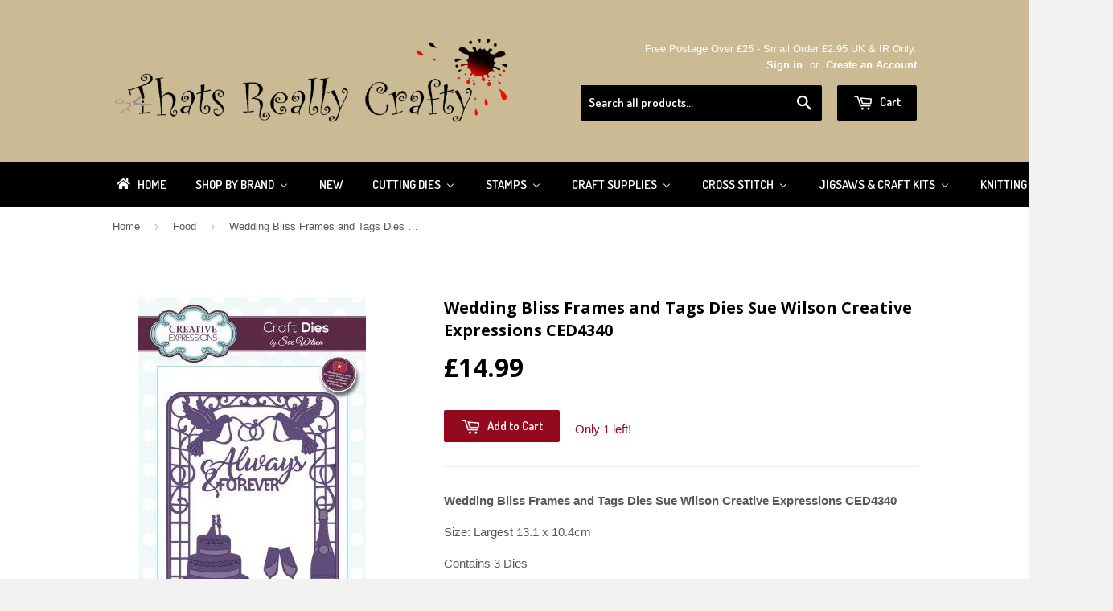

--- FILE ---
content_type: text/html; charset=utf-8
request_url: https://www.thatsreallycrafty.com/collections/food/products/wedding-bliss-frames-and-tags-dies-sue-wilson-creative-expressions-ced4340
body_size: 39685
content:
<!doctype html>
<!--[if lt IE 7]><html class="no-js lt-ie9 lt-ie8 lt-ie7" lang="en"> <![endif]-->
<!--[if IE 7]><html class="no-js lt-ie9 lt-ie8" lang="en"> <![endif]-->
<!--[if IE 8]><html class="no-js lt-ie9" lang="en"> <![endif]-->
<!--[if IE 9 ]><html class="ie9 no-js"> <![endif]-->
<!--[if (gt IE 9)|!(IE)]><!--> <html class="no-touch no-js"> <!--<![endif]-->
<head>

  <!-- Basic page needs ================================================== -->
  <meta charset="utf-8">
  <meta http-equiv="X-UA-Compatible" content="IE=edge,chrome=1">

  
  <link rel="shortcut icon" href="//www.thatsreallycrafty.com/cdn/shop/t/3/assets/favicon.png?v=176127090610476094231412895930" type="image/png" />
  

  <!-- Title and description ================================================== -->
  <title>
  Wedding Bliss Frames and Tags Dies Sue Wilson Creative Expressions CED &ndash; Thats Really Crafty
  </title>

  
  <meta name="description" content="Wedding Bliss Frames and Tags Dies Sue Wilson Creative Expressions CED4340 Size: Largest 13.1 x 10.4cm Contains 3 Dies By Sue Wilson for Creative Exprsssions">
  

  <!-- Product meta ================================================== -->
  
  <meta property="og:type" content="product">
  <meta property="og:title" content="Wedding Bliss Frames and Tags Dies Sue Wilson Creative Expressions CED4340">
  
  <meta property="og:image" content="http://www.thatsreallycrafty.com/cdn/shop/products/CED4340_grande.jpg?v=1587234795">
  <meta property="og:image:secure_url" content="https://www.thatsreallycrafty.com/cdn/shop/products/CED4340_grande.jpg?v=1587234795">
  
  <meta property="og:price:amount" content="14.99">
  <meta property="og:price:currency" content="GBP">


  <meta property="og:description" content="Wedding Bliss Frames and Tags Dies Sue Wilson Creative Expressions CED4340 Size: Largest 13.1 x 10.4cm Contains 3 Dies By Sue Wilson for Creative Exprsssions">

  <meta property="og:url" content="https://www.thatsreallycrafty.com/products/wedding-bliss-frames-and-tags-dies-sue-wilson-creative-expressions-ced4340">
  <meta property="og:site_name" content="Thats Really Crafty">

  
  
  
  <meta name="twitter:site" content="@LUFBRACRAFTSHOP">


  <meta name="twitter:card" content="product">
  <meta name="twitter:title" content="Wedding Bliss Frames and Tags Dies Sue Wilson Creative Expressions CED4340">
  <meta name="twitter:description" content="Wedding Bliss Frames and Tags Dies Sue Wilson Creative Expressions CED4340
Size: Largest 13.1 x 10.4cm
Contains 3 Dies
By Sue Wilson for Creative Exprsssions">
  <meta name="twitter:image" content="https://www.thatsreallycrafty.com/cdn/shop/products/CED4340_medium.jpg?v=1587234795">
  <meta name="twitter:image:width" content="240">
  <meta name="twitter:image:height" content="240">
  <meta name="twitter:label1" content="Price">
  <meta name="twitter:data1" content="&amp;pound;14.99 GBP">
  
  <meta name="twitter:label2" content="Brand">
  <meta name="twitter:data2" content="Sue Wilson Dies">
  



  <!-- Helpers ================================================== -->
  <link rel="canonical" href="https://www.thatsreallycrafty.com/products/wedding-bliss-frames-and-tags-dies-sue-wilson-creative-expressions-ced4340">
  <meta name="viewport" content="width=device-width,initial-scale=1">

  
  <!-- Ajaxify Cart Plugin ================================================== -->
  <link href="//www.thatsreallycrafty.com/cdn/shop/t/3/assets/ajaxify.scss.css?v=112523363752939129311412892611" rel="stylesheet" type="text/css" media="all" />
  

  <!-- CSS ================================================== -->
  <link href="//www.thatsreallycrafty.com/cdn/shop/t/3/assets/timber.scss.css?v=7193628871196732381761057675" rel="stylesheet" type="text/css" media="all" />
  

  
    
    
    <link href="//fonts.googleapis.com/css?family=Open+Sans:700" rel="stylesheet" type="text/css" media="all" />
  


  
    
    
    <link href="//fonts.googleapis.com/css?family=Dosis:600" rel="stylesheet" type="text/css" media="all" />
  



  <!-- Header hook for plugins ================================================== -->
  
  
  <script>window.performance && window.performance.mark && window.performance.mark('shopify.content_for_header.start');</script><meta name="facebook-domain-verification" content="ca2zpi1h4lxdbdib540o4sc4nbdbmj">
<meta name="google-site-verification" content="GZf0MSD7M8PWuSSKawoqHS0uoszqIGEkBR0o2FGatDg">
<meta id="shopify-digital-wallet" name="shopify-digital-wallet" content="/6637393/digital_wallets/dialog">
<meta name="shopify-checkout-api-token" content="17ccf9c2fbba738893a75aefa1d605b0">
<meta id="in-context-paypal-metadata" data-shop-id="6637393" data-venmo-supported="false" data-environment="production" data-locale="en_US" data-paypal-v4="true" data-currency="GBP">
<link rel="alternate" type="application/json+oembed" href="https://www.thatsreallycrafty.com/products/wedding-bliss-frames-and-tags-dies-sue-wilson-creative-expressions-ced4340.oembed">
<script async="async" src="/checkouts/internal/preloads.js?locale=en-GB"></script>
<link rel="preconnect" href="https://shop.app" crossorigin="anonymous">
<script async="async" src="https://shop.app/checkouts/internal/preloads.js?locale=en-GB&shop_id=6637393" crossorigin="anonymous"></script>
<script id="apple-pay-shop-capabilities" type="application/json">{"shopId":6637393,"countryCode":"GB","currencyCode":"GBP","merchantCapabilities":["supports3DS"],"merchantId":"gid:\/\/shopify\/Shop\/6637393","merchantName":"Thats Really Crafty","requiredBillingContactFields":["postalAddress","email"],"requiredShippingContactFields":["postalAddress","email"],"shippingType":"shipping","supportedNetworks":["visa","maestro","masterCard","amex","discover","elo"],"total":{"type":"pending","label":"Thats Really Crafty","amount":"1.00"},"shopifyPaymentsEnabled":true,"supportsSubscriptions":true}</script>
<script id="shopify-features" type="application/json">{"accessToken":"17ccf9c2fbba738893a75aefa1d605b0","betas":["rich-media-storefront-analytics"],"domain":"www.thatsreallycrafty.com","predictiveSearch":true,"shopId":6637393,"locale":"en"}</script>
<script>var Shopify = Shopify || {};
Shopify.shop = "thats-really-crafty.myshopify.com";
Shopify.locale = "en";
Shopify.currency = {"active":"GBP","rate":"1.0"};
Shopify.country = "GB";
Shopify.theme = {"name":"Supply","id":11389983,"schema_name":null,"schema_version":null,"theme_store_id":679,"role":"main"};
Shopify.theme.handle = "null";
Shopify.theme.style = {"id":null,"handle":null};
Shopify.cdnHost = "www.thatsreallycrafty.com/cdn";
Shopify.routes = Shopify.routes || {};
Shopify.routes.root = "/";</script>
<script type="module">!function(o){(o.Shopify=o.Shopify||{}).modules=!0}(window);</script>
<script>!function(o){function n(){var o=[];function n(){o.push(Array.prototype.slice.apply(arguments))}return n.q=o,n}var t=o.Shopify=o.Shopify||{};t.loadFeatures=n(),t.autoloadFeatures=n()}(window);</script>
<script>
  window.ShopifyPay = window.ShopifyPay || {};
  window.ShopifyPay.apiHost = "shop.app\/pay";
  window.ShopifyPay.redirectState = null;
</script>
<script id="shop-js-analytics" type="application/json">{"pageType":"product"}</script>
<script defer="defer" async type="module" src="//www.thatsreallycrafty.com/cdn/shopifycloud/shop-js/modules/v2/client.init-shop-cart-sync_BT-GjEfc.en.esm.js"></script>
<script defer="defer" async type="module" src="//www.thatsreallycrafty.com/cdn/shopifycloud/shop-js/modules/v2/chunk.common_D58fp_Oc.esm.js"></script>
<script defer="defer" async type="module" src="//www.thatsreallycrafty.com/cdn/shopifycloud/shop-js/modules/v2/chunk.modal_xMitdFEc.esm.js"></script>
<script type="module">
  await import("//www.thatsreallycrafty.com/cdn/shopifycloud/shop-js/modules/v2/client.init-shop-cart-sync_BT-GjEfc.en.esm.js");
await import("//www.thatsreallycrafty.com/cdn/shopifycloud/shop-js/modules/v2/chunk.common_D58fp_Oc.esm.js");
await import("//www.thatsreallycrafty.com/cdn/shopifycloud/shop-js/modules/v2/chunk.modal_xMitdFEc.esm.js");

  window.Shopify.SignInWithShop?.initShopCartSync?.({"fedCMEnabled":true,"windoidEnabled":true});

</script>
<script>
  window.Shopify = window.Shopify || {};
  if (!window.Shopify.featureAssets) window.Shopify.featureAssets = {};
  window.Shopify.featureAssets['shop-js'] = {"shop-cart-sync":["modules/v2/client.shop-cart-sync_DZOKe7Ll.en.esm.js","modules/v2/chunk.common_D58fp_Oc.esm.js","modules/v2/chunk.modal_xMitdFEc.esm.js"],"init-fed-cm":["modules/v2/client.init-fed-cm_B6oLuCjv.en.esm.js","modules/v2/chunk.common_D58fp_Oc.esm.js","modules/v2/chunk.modal_xMitdFEc.esm.js"],"shop-cash-offers":["modules/v2/client.shop-cash-offers_D2sdYoxE.en.esm.js","modules/v2/chunk.common_D58fp_Oc.esm.js","modules/v2/chunk.modal_xMitdFEc.esm.js"],"shop-login-button":["modules/v2/client.shop-login-button_QeVjl5Y3.en.esm.js","modules/v2/chunk.common_D58fp_Oc.esm.js","modules/v2/chunk.modal_xMitdFEc.esm.js"],"pay-button":["modules/v2/client.pay-button_DXTOsIq6.en.esm.js","modules/v2/chunk.common_D58fp_Oc.esm.js","modules/v2/chunk.modal_xMitdFEc.esm.js"],"shop-button":["modules/v2/client.shop-button_DQZHx9pm.en.esm.js","modules/v2/chunk.common_D58fp_Oc.esm.js","modules/v2/chunk.modal_xMitdFEc.esm.js"],"avatar":["modules/v2/client.avatar_BTnouDA3.en.esm.js"],"init-windoid":["modules/v2/client.init-windoid_CR1B-cfM.en.esm.js","modules/v2/chunk.common_D58fp_Oc.esm.js","modules/v2/chunk.modal_xMitdFEc.esm.js"],"init-shop-for-new-customer-accounts":["modules/v2/client.init-shop-for-new-customer-accounts_C_vY_xzh.en.esm.js","modules/v2/client.shop-login-button_QeVjl5Y3.en.esm.js","modules/v2/chunk.common_D58fp_Oc.esm.js","modules/v2/chunk.modal_xMitdFEc.esm.js"],"init-shop-email-lookup-coordinator":["modules/v2/client.init-shop-email-lookup-coordinator_BI7n9ZSv.en.esm.js","modules/v2/chunk.common_D58fp_Oc.esm.js","modules/v2/chunk.modal_xMitdFEc.esm.js"],"init-shop-cart-sync":["modules/v2/client.init-shop-cart-sync_BT-GjEfc.en.esm.js","modules/v2/chunk.common_D58fp_Oc.esm.js","modules/v2/chunk.modal_xMitdFEc.esm.js"],"shop-toast-manager":["modules/v2/client.shop-toast-manager_DiYdP3xc.en.esm.js","modules/v2/chunk.common_D58fp_Oc.esm.js","modules/v2/chunk.modal_xMitdFEc.esm.js"],"init-customer-accounts":["modules/v2/client.init-customer-accounts_D9ZNqS-Q.en.esm.js","modules/v2/client.shop-login-button_QeVjl5Y3.en.esm.js","modules/v2/chunk.common_D58fp_Oc.esm.js","modules/v2/chunk.modal_xMitdFEc.esm.js"],"init-customer-accounts-sign-up":["modules/v2/client.init-customer-accounts-sign-up_iGw4briv.en.esm.js","modules/v2/client.shop-login-button_QeVjl5Y3.en.esm.js","modules/v2/chunk.common_D58fp_Oc.esm.js","modules/v2/chunk.modal_xMitdFEc.esm.js"],"shop-follow-button":["modules/v2/client.shop-follow-button_CqMgW2wH.en.esm.js","modules/v2/chunk.common_D58fp_Oc.esm.js","modules/v2/chunk.modal_xMitdFEc.esm.js"],"checkout-modal":["modules/v2/client.checkout-modal_xHeaAweL.en.esm.js","modules/v2/chunk.common_D58fp_Oc.esm.js","modules/v2/chunk.modal_xMitdFEc.esm.js"],"shop-login":["modules/v2/client.shop-login_D91U-Q7h.en.esm.js","modules/v2/chunk.common_D58fp_Oc.esm.js","modules/v2/chunk.modal_xMitdFEc.esm.js"],"lead-capture":["modules/v2/client.lead-capture_BJmE1dJe.en.esm.js","modules/v2/chunk.common_D58fp_Oc.esm.js","modules/v2/chunk.modal_xMitdFEc.esm.js"],"payment-terms":["modules/v2/client.payment-terms_Ci9AEqFq.en.esm.js","modules/v2/chunk.common_D58fp_Oc.esm.js","modules/v2/chunk.modal_xMitdFEc.esm.js"]};
</script>
<script>(function() {
  var isLoaded = false;
  function asyncLoad() {
    if (isLoaded) return;
    isLoaded = true;
    var urls = ["https:\/\/s3-us-west-1.amazonaws.com\/powr\/powr_temp.js?powr-token=thats-really-crafty.myshopify.com\u0026external-type=shopify\u0026shop=thats-really-crafty.myshopify.com"];
    for (var i = 0; i < urls.length; i++) {
      var s = document.createElement('script');
      s.type = 'text/javascript';
      s.async = true;
      s.src = urls[i];
      var x = document.getElementsByTagName('script')[0];
      x.parentNode.insertBefore(s, x);
    }
  };
  if(window.attachEvent) {
    window.attachEvent('onload', asyncLoad);
  } else {
    window.addEventListener('load', asyncLoad, false);
  }
})();</script>
<script id="__st">var __st={"a":6637393,"offset":0,"reqid":"edf73f78-e8c7-4d4c-adda-a83045309bab-1769530550","pageurl":"www.thatsreallycrafty.com\/collections\/food\/products\/wedding-bliss-frames-and-tags-dies-sue-wilson-creative-expressions-ced4340","u":"6aee43dbd911","p":"product","rtyp":"product","rid":4935887847469};</script>
<script>window.ShopifyPaypalV4VisibilityTracking = true;</script>
<script id="captcha-bootstrap">!function(){'use strict';const t='contact',e='account',n='new_comment',o=[[t,t],['blogs',n],['comments',n],[t,'customer']],c=[[e,'customer_login'],[e,'guest_login'],[e,'recover_customer_password'],[e,'create_customer']],r=t=>t.map((([t,e])=>`form[action*='/${t}']:not([data-nocaptcha='true']) input[name='form_type'][value='${e}']`)).join(','),a=t=>()=>t?[...document.querySelectorAll(t)].map((t=>t.form)):[];function s(){const t=[...o],e=r(t);return a(e)}const i='password',u='form_key',d=['recaptcha-v3-token','g-recaptcha-response','h-captcha-response',i],f=()=>{try{return window.sessionStorage}catch{return}},m='__shopify_v',_=t=>t.elements[u];function p(t,e,n=!1){try{const o=window.sessionStorage,c=JSON.parse(o.getItem(e)),{data:r}=function(t){const{data:e,action:n}=t;return t[m]||n?{data:e,action:n}:{data:t,action:n}}(c);for(const[e,n]of Object.entries(r))t.elements[e]&&(t.elements[e].value=n);n&&o.removeItem(e)}catch(o){console.error('form repopulation failed',{error:o})}}const l='form_type',E='cptcha';function T(t){t.dataset[E]=!0}const w=window,h=w.document,L='Shopify',v='ce_forms',y='captcha';let A=!1;((t,e)=>{const n=(g='f06e6c50-85a8-45c8-87d0-21a2b65856fe',I='https://cdn.shopify.com/shopifycloud/storefront-forms-hcaptcha/ce_storefront_forms_captcha_hcaptcha.v1.5.2.iife.js',D={infoText:'Protected by hCaptcha',privacyText:'Privacy',termsText:'Terms'},(t,e,n)=>{const o=w[L][v],c=o.bindForm;if(c)return c(t,g,e,D).then(n);var r;o.q.push([[t,g,e,D],n]),r=I,A||(h.body.append(Object.assign(h.createElement('script'),{id:'captcha-provider',async:!0,src:r})),A=!0)});var g,I,D;w[L]=w[L]||{},w[L][v]=w[L][v]||{},w[L][v].q=[],w[L][y]=w[L][y]||{},w[L][y].protect=function(t,e){n(t,void 0,e),T(t)},Object.freeze(w[L][y]),function(t,e,n,w,h,L){const[v,y,A,g]=function(t,e,n){const i=e?o:[],u=t?c:[],d=[...i,...u],f=r(d),m=r(i),_=r(d.filter((([t,e])=>n.includes(e))));return[a(f),a(m),a(_),s()]}(w,h,L),I=t=>{const e=t.target;return e instanceof HTMLFormElement?e:e&&e.form},D=t=>v().includes(t);t.addEventListener('submit',(t=>{const e=I(t);if(!e)return;const n=D(e)&&!e.dataset.hcaptchaBound&&!e.dataset.recaptchaBound,o=_(e),c=g().includes(e)&&(!o||!o.value);(n||c)&&t.preventDefault(),c&&!n&&(function(t){try{if(!f())return;!function(t){const e=f();if(!e)return;const n=_(t);if(!n)return;const o=n.value;o&&e.removeItem(o)}(t);const e=Array.from(Array(32),(()=>Math.random().toString(36)[2])).join('');!function(t,e){_(t)||t.append(Object.assign(document.createElement('input'),{type:'hidden',name:u})),t.elements[u].value=e}(t,e),function(t,e){const n=f();if(!n)return;const o=[...t.querySelectorAll(`input[type='${i}']`)].map((({name:t})=>t)),c=[...d,...o],r={};for(const[a,s]of new FormData(t).entries())c.includes(a)||(r[a]=s);n.setItem(e,JSON.stringify({[m]:1,action:t.action,data:r}))}(t,e)}catch(e){console.error('failed to persist form',e)}}(e),e.submit())}));const S=(t,e)=>{t&&!t.dataset[E]&&(n(t,e.some((e=>e===t))),T(t))};for(const o of['focusin','change'])t.addEventListener(o,(t=>{const e=I(t);D(e)&&S(e,y())}));const B=e.get('form_key'),M=e.get(l),P=B&&M;t.addEventListener('DOMContentLoaded',(()=>{const t=y();if(P)for(const e of t)e.elements[l].value===M&&p(e,B);[...new Set([...A(),...v().filter((t=>'true'===t.dataset.shopifyCaptcha))])].forEach((e=>S(e,t)))}))}(h,new URLSearchParams(w.location.search),n,t,e,['guest_login'])})(!0,!0)}();</script>
<script integrity="sha256-4kQ18oKyAcykRKYeNunJcIwy7WH5gtpwJnB7kiuLZ1E=" data-source-attribution="shopify.loadfeatures" defer="defer" src="//www.thatsreallycrafty.com/cdn/shopifycloud/storefront/assets/storefront/load_feature-a0a9edcb.js" crossorigin="anonymous"></script>
<script crossorigin="anonymous" defer="defer" src="//www.thatsreallycrafty.com/cdn/shopifycloud/storefront/assets/shopify_pay/storefront-65b4c6d7.js?v=20250812"></script>
<script data-source-attribution="shopify.dynamic_checkout.dynamic.init">var Shopify=Shopify||{};Shopify.PaymentButton=Shopify.PaymentButton||{isStorefrontPortableWallets:!0,init:function(){window.Shopify.PaymentButton.init=function(){};var t=document.createElement("script");t.src="https://www.thatsreallycrafty.com/cdn/shopifycloud/portable-wallets/latest/portable-wallets.en.js",t.type="module",document.head.appendChild(t)}};
</script>
<script data-source-attribution="shopify.dynamic_checkout.buyer_consent">
  function portableWalletsHideBuyerConsent(e){var t=document.getElementById("shopify-buyer-consent"),n=document.getElementById("shopify-subscription-policy-button");t&&n&&(t.classList.add("hidden"),t.setAttribute("aria-hidden","true"),n.removeEventListener("click",e))}function portableWalletsShowBuyerConsent(e){var t=document.getElementById("shopify-buyer-consent"),n=document.getElementById("shopify-subscription-policy-button");t&&n&&(t.classList.remove("hidden"),t.removeAttribute("aria-hidden"),n.addEventListener("click",e))}window.Shopify?.PaymentButton&&(window.Shopify.PaymentButton.hideBuyerConsent=portableWalletsHideBuyerConsent,window.Shopify.PaymentButton.showBuyerConsent=portableWalletsShowBuyerConsent);
</script>
<script data-source-attribution="shopify.dynamic_checkout.cart.bootstrap">document.addEventListener("DOMContentLoaded",(function(){function t(){return document.querySelector("shopify-accelerated-checkout-cart, shopify-accelerated-checkout")}if(t())Shopify.PaymentButton.init();else{new MutationObserver((function(e,n){t()&&(Shopify.PaymentButton.init(),n.disconnect())})).observe(document.body,{childList:!0,subtree:!0})}}));
</script>
<script id='scb4127' type='text/javascript' async='' src='https://www.thatsreallycrafty.com/cdn/shopifycloud/privacy-banner/storefront-banner.js'></script><link id="shopify-accelerated-checkout-styles" rel="stylesheet" media="screen" href="https://www.thatsreallycrafty.com/cdn/shopifycloud/portable-wallets/latest/accelerated-checkout-backwards-compat.css" crossorigin="anonymous">
<style id="shopify-accelerated-checkout-cart">
        #shopify-buyer-consent {
  margin-top: 1em;
  display: inline-block;
  width: 100%;
}

#shopify-buyer-consent.hidden {
  display: none;
}

#shopify-subscription-policy-button {
  background: none;
  border: none;
  padding: 0;
  text-decoration: underline;
  font-size: inherit;
  cursor: pointer;
}

#shopify-subscription-policy-button::before {
  box-shadow: none;
}

      </style>

<script>window.performance && window.performance.mark && window.performance.mark('shopify.content_for_header.end');</script>

  

<!--[if lt IE 9]>
<script src="//html5shiv.googlecode.com/svn/trunk/html5.js" type="text/javascript"></script>
<script src="//www.thatsreallycrafty.com/cdn/shop/t/3/assets/respond.min.js?v=52248677837542619231412892276" type="text/javascript"></script>
<link href="//www.thatsreallycrafty.com/cdn/shop/t/3/assets/respond-proxy.html" id="respond-proxy" rel="respond-proxy" />
<link href="//www.thatsreallycrafty.com/search?q=b11d9bc01347dbe6478258d634123755" id="respond-redirect" rel="respond-redirect" />
<script src="//www.thatsreallycrafty.com/search?q=b11d9bc01347dbe6478258d634123755" type="text/javascript"></script>
<![endif]-->


  
  

  <script src="//ajax.googleapis.com/ajax/libs/jquery/1.11.0/jquery.min.js" type="text/javascript"></script>
  <script src="//www.thatsreallycrafty.com/cdn/shop/t/3/assets/modernizr.min.js?v=26620055551102246001412892276" type="text/javascript"></script>

<!-- "snippets/booster-common.liquid" was not rendered, the associated app was uninstalled -->
  <link href="//www.thatsreallycrafty.com/cdn/shop/t/3/assets/scm-product-label.css?v=9160740084998023131690772398" rel="stylesheet" type="text/css" media="all" />
<link href="//www.thatsreallycrafty.com/cdn/shop/t/3/assets/sma-deco-label.css?v=91700752232828987441690772399" rel="stylesheet" type="text/css" media="all" />

<script>
    if ((typeof SECOMAPP) == 'undefined') {
        var SECOMAPP = {};
    }

    if ((typeof SECOMAPP.pl) == 'undefined') {
        SECOMAPP.pl = {};
    }

    

    

    
    

    

    
</script>


    <script>
        SECOMAPP.page = 'product';
        SECOMAPP.pl.product = {
            id: 4935887847469,
        published_at: "2020-04-18 19:31:39 +0100",
            price: 1499,  
        tags: ["card making","crafting","creative expressions","die cutting","dies","frame \u0026 tags","frame die","frame die cut","papercraft","papercrafting","Sue Wilson","wedding","wedding cake"], 
        variants: [  {
            id: 33968322510893,
            price: 1499  ,
            inventory_quantity: 1  ,
            inventory_management: 'shopify'  ,
            weight: 0  ,
            sku: 'CED4340'  } 
            
        ],
            collections: [  31637733411,  30673619,  30525623,  31716507683,  31638650915,  31637766179,  30711975,  31639666723,  ]
        };
    </script>


    <script src="//www.thatsreallycrafty.com/cdn/shop/t/3/assets/scm-product-label.js?v=111212623159001912791690788583" async></script>

<!-- BEGIN app block: shopify://apps/buddha-mega-menu-navigation/blocks/megamenu/dbb4ce56-bf86-4830-9b3d-16efbef51c6f -->
<script>
        var productImageAndPrice = [],
            collectionImages = [],
            articleImages = [],
            mmLivIcons = false,
            mmFlipClock = false,
            mmFixesUseJquery = false,
            mmNumMMI = 9,
            mmSchemaTranslation = {},
            mmMenuStrings =  {"menuStrings":{"default":{"Home":"Home","Shop By Brand":"Shop By Brand","Andy Skinner":"Andy Skinner","Andy Skinner Midiums":"Andy Skinner Midiums","Andy Skinner Paints":"Andy Skinner Paints","Andy Skinner Stamps":"Andy Skinner Stamps","Andy Skinner Stencils":"Andy Skinner Stencils","Bree Merryn":"Bree Merryn","Card-io":"Card-io","Chameleon":"Chameleon","Christian Spencer Designs":"Christian Spencer Designs","Ciao Bella":"Ciao Bella","ClarityStamp":"ClarityStamp","Collall":"Collall","Cottage Cutz":"Cottage Cutz","Craft Artist":"Craft Artist","Craft Consortium":"Craft Consortium","Crafters Companion ":"Crafters Companion ","Craft Buddy":"Craft Buddy","Crafts Too":"Crafts Too","Craft UK":"Craft UK","Creative Expressions":"Creative Expressions","Cathie Shuttleworth":"Cathie Shuttleworth","Cosmic Shimmer":"Cosmic Shimmer","Sue Wilson":"Sue Wilson","Jamie Rodgers":"Jamie Rodgers","John Lockwood":"John Lockwood","Lisa Horton ":"Lisa Horton ","Phill Martin":"Phill Martin","Creative World of Crafts":"Creative World of Crafts","Knitty Critters Basket Buddies":"Knitty Critters Basket Buddies","My Cross Stitch":"My Cross Stitch","The Paper Tree":"The Paper Tree","The Paper Boutique":"The Paper Boutique","Cricut":"Cricut","DecoArt Media":"DecoArt Media","Decopatch":"Decopatch","Debbi Moore Designs":"Debbi Moore Designs","Digicrafts":"Digicrafts","Disney":"Disney","Docraft":"Docraft","Elizabeth Craft Designs":"Elizabeth Craft Designs","Faber-Castell":"Faber-Castell","Fiskars":"Fiskars","Flower Soft":"Flower Soft","Find IT Trading Dies":"Find IT Trading Dies","Fine Impressions By Christian Spencer":"Fine Impressions By Christian Spencer","Fine Impressions Stamps By Christian Spencer":"Fine Impressions Stamps By Christian Spencer","Animals Stamps":"Animals Stamps","Men & Transport Stamps":"Men & Transport Stamps","Fine Impressions Cross Stitich By Christian Spencer":"Fine Impressions Cross Stitich By Christian Spencer","Cross Stitch Download Patterns":"Cross Stitch Download Patterns","Fine Impressions Cross Stitch Kits":"Fine Impressions Cross Stitch Kits","Fine Impressions Dies By Chrsitian Spencer":"Fine Impressions Dies By Chrsitian Spencer","Fine Impressions Stencils By Christian Spencer":"Fine Impressions Stencils By Christian Spencer","Gelli Arts":"Gelli Arts","Gibsons":"Gibsons","Hero Arts":"Hero Arts","Humbrol ":"Humbrol ","Hunkydory":"Hunkydory","Moonstone Dies Hunkydory":"Moonstone Dies Hunkydory","Little Books":"Little Books","Tools & Tape":"Tools & Tape","Indigoblu":"Indigoblu","Izink":"Izink","Jamie Rodgers Craft":"Jamie Rodgers Craft","Joanna Sheen":"Joanna Sheen","John Next Door":"John Next Door","Joy Craft":"Joy Craft","Katy Sue Designs":"Katy Sue Designs","KnitPro":"KnitPro","Leane Creatief ":"Leane Creatief ","Lisa Horton Crafts":"Lisa Horton Crafts","Marianne Designs":"Marianne Designs","Otter House":"Otter House","Mod Podge":"Mod Podge","Moomin":"Moomin","Nellie Snellen ":"Nellie Snellen ","Stamps Nellies Choice":"Stamps Nellies Choice","Peter Rabbit":"Peter Rabbit","Pergamano ":"Pergamano ","Pinflair":"Pinflair","Pink Ink Designs":"Pink Ink Designs","Posca":"Posca","PURElite":"PURElite","Ranger":"Ranger","Dina Wakley ":"Dina Wakley ","Adirondack":"Adirondack","Archival":"Archival","Scary Mary ":"Scary Mary ","Seth Apter":"Seth Apter","Seth Apter Stamps":"Seth Apter Stamps","Sharon Callis Craft Designs":"Sharon Callis Craft Designs","Sizzix":"Sizzix","Dies":"Dies","Machines & Accessories":"Machines & Accessories","Stamps":"Stamps","Spellbinders":"Spellbinders","Stampendous ":"Stampendous ","Stamperia":"Stamperia","Stamperia Stamps":"Stamperia Stamps","Stamperia Paper Pads":"Stamperia Paper Pads","Siesta":"Siesta","Stix2":"Stix2","Sweet Dixie":"Sweet Dixie","Tattered Lace":"Tattered Lace","Tando Creative":"Tando Creative","Boxes":"Boxes","Book Storage":"Book Storage","Paint Bottle Storage Unit":"Paint Bottle Storage Unit","Clocks":"Clocks","Ring Binder":"Ring Binder","Stencils":"Stencils","The Crafty Kit Company":"The Crafty Kit Company","Embroidery Kits":"Embroidery Kits","Needle Felting Kits":"Needle Felting Kits","Peter Rabbit Beatrix Potter":"Peter Rabbit Beatrix Potter","The Paper Boutique Paper Pad & Card Kits ":"The Paper Boutique Paper Pad & Card Kits ","The Paper Boutique Dies":"The Paper Boutique Dies","Tim Holtz ":"Tim Holtz ","Tonic Studio":"Tonic Studio","Trimits - Groves":"Trimits - Groves","Tsukineko":"Tsukineko","Two Jays Stamp Co.":"Two Jays Stamp Co.","West Design":"West Design","Woodware":"Woodware","New ":"New ","Cutting Dies":"Cutting Dies","Accessories Die Machine":"Accessories Die Machine","Die Sale Clearance":"Die Sale Clearance","Alphabet and Numbers":"Alphabet and Numbers","Animals & Insects":"Animals & Insects","Baby ":"Baby ","Background":"Background","Base Card Dies":"Base Card Dies","Best Of Luck/Good Luck":"Best Of Luck/Good Luck","Best Wishes":"Best Wishes","Birthday":"Birthday","Bows":"Bows","Box and 3D":"Box and 3D","Bunting":"Bunting","Buildings":"Buildings","Christening ":"Christening ","Christmas":"Christmas","Christmas All Years (2014 - 2019)":"Christmas All Years (2014 - 2019)","2018":"2018","2019":"2019","2020":"2020","2021":"2021","2022":"2022","2023":"2023","2024":"2024","2025":"2025","Create-A-Card / Creator Dies (Tonic)":"Create-A-Card / Creator Dies (Tonic)","Cut and Lift":"Cut and Lift","Edging & Configurations":"Edging & Configurations","Family Members":"Family Members","Female":"Female","Fillables Collection":"Fillables Collection","Finishing Touches Collection ":"Finishing Touches Collection ","Flowers":"Flowers","Food and Drink":"Food and Drink","Frames and Tags":"Frames and Tags","Garden":"Garden","Hobbies":"Hobbies","Just For You/Just Because":"Just For You/Just Because","Lacè":"Lacè","Leaves and Trees":"Leaves and Trees","Love and Hearts":"Love and Hearts","Male":"Male","Media Dies":"Media Dies","Music Dies":"Music Dies","Mystical":"Mystical","Nest and Shapes":"Nest and Shapes","Noble Collection ":"Noble Collection ","Paper Cuts Collection":"Paper Cuts Collection","Quotes ":"Quotes ","Stained Glass Window Collection ":"Stained Glass Window Collection ","Steampunk and Grunge":"Steampunk and Grunge","Striplets":"Striplets","Sympathy/Thinking Of You":"Sympathy/Thinking Of You","Tea Bag Folding":"Tea Bag Folding","Thank You ":"Thank You ","Tropical Collection & Travel":"Tropical Collection & Travel","Vehicles":"Vehicles","Weather":"Weather","Wedding":"Wedding","Wording":"Wording","You Are Special ":"You Are Special ","Stamps Clearance":"Stamps Clearance","Animal and Insects":"Animal and Insects","Baby and Christening":"Baby and Christening","Backgrounds":"Backgrounds","Easter Stamps":"Easter Stamps","Fairies and Mystical ":"Fairies and Mystical ","Flowers and Flourishes":"Flowers and Flourishes","Hobbies and Sports":"Hobbies and Sports","Journaling & Scrapbooking Stamps":"Journaling & Scrapbooking Stamps","Pink Ink Stamps":"Pink Ink Stamps","Places and Destinations":"Places and Destinations","Scene Stamps":"Scene Stamps","Sentiments and Verses":"Sentiments and Verses","Steampunk, Grunge, Distressed":"Steampunk, Grunge, Distressed","Sympathy ":"Sympathy ","Trees and Leaves":"Trees and Leaves","Vehicles ":"Vehicles ","Wedding and Anniversary ":"Wedding and Anniversary ","Craft Supplies":"Craft Supplies","Acetate ":"Acetate ","Art Paper Pads":"Art Paper Pads","Beads":"Beads","Acrylic and Plastic Beads":"Acrylic and Plastic Beads","Glass Beads":"Glass Beads","Metal Beads":"Metal Beads","Pearl Beads":"Pearl Beads","Semi-Precious":"Semi-Precious","Wooden Beads":"Wooden Beads","Charms & Pendants":"Charms & Pendants","Jewellery Findings":"Jewellery Findings","Stringing":"Stringing","Tools & Bead Glue":"Tools & Bead Glue","Bead Storage":"Bead Storage","Gift Boxes & Bags":"Gift Boxes & Bags","CLEARANCE SALE":"CLEARANCE SALE","Cards and Envelopes":"Cards and Envelopes","Self Seal Card Bags (Cello Bags)":"Self Seal Card Bags (Cello Bags)","Card Making Kits":"Card Making Kits","CD Roms and DVDs":"CD Roms and DVDs","Clay / Air Dry Clay":"Clay / Air Dry Clay","Craft Moulds":"Craft Moulds","Craft Punches":"Craft Punches","Craft Lights":"Craft Lights","Craft Tools":"Craft Tools","Ball Tools and Shaper Tool":"Ball Tools and Shaper Tool","Blending Applicators":"Blending Applicators","Brayers":"Brayers","Brushes & Foam Brushes":"Brushes & Foam Brushes","Cleaning / Tidy Tools":"Cleaning / Tidy Tools","Cutting Mats / Glass":"Cutting Mats / Glass","Crafting Aids Tools":"Crafting Aids Tools","Heat Tools / Accessories":"Heat Tools / Accessories","Kraft Knife / Scalpel":"Kraft Knife / Scalpel","Scissors":"Scissors","Score / Maker Boards":"Score / Maker Boards","Tim Holtz Tools":"Tim Holtz Tools","Stamping Platforms / Aids":"Stamping Platforms / Aids","Craft Machines, Replacement Plates and Accessories":"Craft Machines, Replacement Plates and Accessories","Crochet Hooks":"Crochet Hooks","Cutters and Trimmers":"Cutters and Trimmers","Mount Cutter":"Mount Cutter","Decoupage ":"Decoupage ","Embossing Folders":"Embossing Folders","Embellishments ":"Embellishments ","Embossing Powders & Mica Powders":"Embossing Powders & Mica Powders","Embossing Powders":"Embossing Powders","Mica Powders":"Mica Powders","Epoxy Resin":"Epoxy Resin","Flower Foam":"Flower Foam","Foam Board / Mount Board":"Foam Board / Mount Board","Foam Board Westfoam":"Foam Board Westfoam","Mount Board":"Mount Board","Foils & Foiling":"Foils & Foiling","Gift Vouchers":"Gift Vouchers","Glitter and Glitter Glues":"Glitter and Glitter Glues","Distress Glitter ":"Distress Glitter ","Distress Stickles":"Distress Stickles","Glues and Adhesives ":"Glues and Adhesives ","Gilding, Glosses, Glazes":"Gilding, Glosses, Glazes","Humbrol":"Humbrol","Ink and Ink Pads":"Ink and Ink Pads","Adirondack Tim Holtz Alcohol Ink ":"Adirondack Tim Holtz Alcohol Ink ","Archival Ink Pads":"Archival Ink Pads","Brillance Ink Pads":"Brillance Ink Pads","Cosmic Shimmer Cloud Ink":"Cosmic Shimmer Cloud Ink","Fusion Inks Craft Artist":"Fusion Inks Craft Artist","Izink Dye Ink Pads":"Izink Dye Ink Pads","Izink Pigment Ink Pads":"Izink Pigment Ink Pads","Distress Ink Pads":"Distress Ink Pads","Memento Dye Ink Pads":"Memento Dye Ink Pads","Distress Oxide Pads":"Distress Oxide Pads","Kaleido Ink (Craft Too)":"Kaleido Ink (Craft Too)","Versafine Clair Ink  Pad":"Versafine Clair Ink  Pad","Versafine":"Versafine","Junk Journal / Scrapbooking":"Junk Journal / Scrapbooking","Laser Cut Grey Board Projects Tando Creative":"Laser Cut Grey Board Projects Tando Creative","Lino Cutting and Block Printing":"Lino Cutting and Block Printing","Magazines ":"Magazines ","Media Plates":"Media Plates","Mediums and Pastes":"Mediums and Pastes","Paint":"Paint","Americana Premium Acrylic DecoArt":"Americana Premium Acrylic DecoArt","Block Printing and Lino Cutting":"Block Printing and Lino Cutting","Distress Paints ":"Distress Paints ","Interference Media Fluid Acrylics DecoArt":"Interference Media Fluid Acrylics DecoArt","Media Fluid Acrylics Deco Art":"Media Fluid Acrylics Deco Art","SoSoft Fabric Acrylics":"SoSoft Fabric Acrylics","Watercolour Sets":"Watercolour Sets","Paper and Card":"Paper and Card","Origami Paper":"Origami Paper","Parchment Craft":"Parchment Craft","Pens, Pencils,  Markers & Accessories":"Pens, Pencils,  Markers & Accessories","Calligraphy":"Calligraphy","Copic Markers":"Copic Markers","Derwent":"Derwent","Distress Marker Pens":"Distress Marker Pens","Distress Crayons ":"Distress Crayons ","Fabric Markers":"Fabric Markers","Fountain Pens":"Fountain Pens","Nuvo By Tonic Studios":"Nuvo By Tonic Studios","Posca Pens":"Posca Pens","Sakura Pens":"Sakura Pens","Spectrum Noir":"Spectrum Noir","Sharpeners & Rubbers":"Sharpeners & Rubbers","Uni-Ball Mitsubishi":"Uni-Ball Mitsubishi","Stamp, Brush, Stencil Cleaner":"Stamp, Brush, Stencil Cleaner","Stencils and Masks":"Stencils and Masks","Sewing":"Sewing","Spritzers and Sprays ":"Spritzers and Sprays ","Storage":"Storage","Stuffing / Filling":"Stuffing / Filling","Tape and Foam Pads":"Tape and Foam Pads","Cross Stitch":"Cross Stitch","Aida, Canvas & Fabric":"Aida, Canvas & Fabric","Cross Stitch Brands":"Cross Stitch Brands","Anchor":"Anchor","Dimensions":"Dimensions","DMC":"DMC","Elbesee":"Elbesee","Emma Louise Art Stitch Design":"Emma Louise Art Stitch Design","Fine Impressions Cross Stitch By Christian Spencer":"Fine Impressions Cross Stitch By Christian Spencer","Hemline":"Hemline","Heritage Crafts":"Heritage Crafts","Hobby Gift":"Hobby Gift","Lanarte":"Lanarte","Milward":"Milward","Moomin Cross Stitch":"Moomin Cross Stitch","Trimits":"Trimits","Vervaco":"Vervaco","Cross Stitch Accessories":"Cross Stitch Accessories","Cross Stitch Storage":"Cross Stitch Storage","Embroidery / Cross Stitch Needles & Accessories":"Embroidery / Cross Stitch Needles & Accessories","Embroidery Hoops & Frames":"Embroidery Hoops & Frames","Embroidery Scissors":"Embroidery Scissors","Cross Stitch Kits":"Cross Stitch Kits","Moomin Kits The Crafty Kit Company":"Moomin Kits The Crafty Kit Company","Trimits Cross Stitch Kits":"Trimits Cross Stitch Kits","Cross Stitch Patterns":"Cross Stitch Patterns","Thread":"Thread","DMC Mouline Stranded Cotton Embroidery Thread":"DMC Mouline Stranded Cotton Embroidery Thread","DMC Mouliné Thread Blue & Teal":"DMC Mouliné Thread Blue & Teal","DMC Mouliné Thread Brown & Cream":"DMC Mouliné Thread Brown & Cream","DMC Mouliné Thread Darks & Lights":"DMC Mouliné Thread Darks & Lights","DMC Mouliné Thread Green ":"DMC Mouliné Thread Green ","DMC Mouliné Thread Light Effects":"DMC Mouliné Thread Light Effects","DMC Mouliné Thread Mixed Colours":"DMC Mouliné Thread Mixed Colours","DMC Mouliné Thread Pink & Purple":"DMC Mouliné Thread Pink & Purple","DMC Mouliné Thread Red Orange Yellow":"DMC Mouliné Thread Red Orange Yellow","DMC Mouliné Satin Shades Thread":"DMC Mouliné Satin Shades Thread","DMC Mouliné Light Effects Thread":"DMC Mouliné Light Effects Thread","Thread Organisers & Storage":"Thread Organisers & Storage","Sewing Thread":"Sewing Thread","Jigsaws & Craft Kits":"Jigsaws & Craft Kits","Christmas Kits":"Christmas Kits","Crochet Kits":"Crochet Kits","Crystal Art Kits":"Crystal Art Kits","Craft Buddy Crystal Art":"Craft Buddy Crystal Art","Bree Merryn Dimond Art Collection":"Bree Merryn Dimond Art Collection","Felting Kits":"Felting Kits","Jigsaws":"Jigsaws","500 Piece Puzzles":"500 Piece Puzzles","636 Piece Puzzles":"636 Piece Puzzles","1000 Piece Puzzles":"1000 Piece Puzzles","Knitting - Crochet":"Knitting - Crochet","Yarn / Wool":"Yarn / Wool","Sirdar":"Sirdar","Bonus Aran":"Bonus Aran","Bonus DK":"Bonus DK","Country Classic DK":"Country Classic DK","Country Classics 4ply":"Country Classics 4ply","Jewlespun":"Jewlespun","Jewelspun Chunky":"Jewelspun Chunky","Stories":"Stories","Bernat Blanket Yarn":"Bernat Blanket Yarn","Bernat Baby Blanket":"Bernat Baby Blanket","Hello Yarn":"Hello Yarn","Hello Love":"Hello Love","Hello 100% Cotton DK Gift Box Sets":"Hello 100% Cotton DK Gift Box Sets","Patterns":"Patterns","Needles & Hooks":"Needles & Hooks","Knitting Needles":"Knitting Needles"," Accessories":" Accessories","Knitting Bags / Storage":"Knitting Bags / Storage","Sewing Boxes / Baskets":"Sewing Boxes / Baskets","Brands":"Brands","Groves":"Groves"}},"additional":{"default":{}}} ,
            mmShopLocale = "en",
            mmShopLocaleCollectionsRoute = "/collections",
            mmSchemaDesignJSON = [{"action":"menu-select","value":"main-menu"},{"action":"design","setting":"vertical_font_size","value":"15px"},{"action":"design","setting":"vertical_link_hover_color","value":"#e50000"},{"action":"design","setting":"background_hover_color","value":"#e50000"},{"action":"design","setting":"vertical_text_color","value":"#ffffff"},{"action":"design","setting":"link_hover_color","value":"#ffffff"},{"action":"design","setting":"text_color","value":"#000000"},{"action":"design","setting":"font_size","value":"15px"},{"action":"design","setting":"font_family","value":"Cabin"},{"action":"design","setting":"tree_sub_direction","value":"set_tree_right"},{"action":"design","setting":"vertical_link_color","value":"#ffffff"},{"action":"design","setting":"button_text_color","value":"#ffffff"},{"action":"design","setting":"button_text_hover_color","value":"#ffffff"},{"action":"design","setting":"background_color","value":"#ffffff"},{"action":"design","setting":"link_color","value":"#4e4e4e"},{"action":"design","setting":"button_background_color","value":"#0da19a"},{"action":"design","setting":"button_background_hover_color","value":"#0d8781"}],
            mmDomChangeSkipUl = ",.flex-direction-nav",
            buddhaMegaMenuShop = "thats-really-crafty.myshopify.com",
            mmWireframeCompression = "0",
            mmExtensionAssetUrl = "https://cdn.shopify.com/extensions/019abe06-4a3f-7763-88da-170e1b54169b/mega-menu-151/assets/";var bestSellersHTML = '';var newestProductsHTML = '';/* get link lists api */
        var linkLists={"main-menu" : {"title":"Main Menu", "items":["/","/","/","/","/","/","/","/","/collections/all","/pages/about-us",]},"footer" : {"title":"Footer", "items":["/search","/pages/about-us","/pages/shop-opening-times-and-directions","/pages/privacy-policy",]},"papercraft" : {"title":"Papercraft", "items":["/collections/acetate","/collections/cardmaking-kits","/collections/decoupage","/collections/inserts","/collections/paper-and-card","/collections/envelopes","/collections/cutters-and-trimmers","/collections/punches","/collections/stamping","/collections/ink-ink-pads","/collections/stamping-pens","/collections/scary-mary-keepsakes","/collections/magazines",]},"craft-supplies" : {"title":"Craft Supplies", "items":["/collections/cd-roms-dvds","/collections/glitter","/collections/gilding-glosses-glazes","/collections/painting","/collections/pens-markers","/collections/embossing-powders","/collections/mediums-pastes","/collections/ink-ink-pads","/collections/tape-pens-foam-pads","/collections/adhesives-glues","/collections/storage","/collections/parchment-craft","/collections/punches","/collections/stamping","/collections/stencils","/collections/tools","/collections/magazines","/collections/craft-lights",]},"die-cutting" : {"title":"Die Cutting", "items":["/collections/machines-and-accessories","/collections/spellbinders-dies","/collections/sizzix-dies","/collections/diesire-crafters-companion","/collections/sue-wilson-creative-expressions","/collections/lisa-horton","/collections/cuttle-bug-dies","/collections/tattered-lace-dies","/collections/cheery-lynn-1","/collections/marianne-designs-dies","/collections/memory-box","/collections/die-cuts/Dies+Die+Creative-Expressions+Crafts-Too+John-Lockwood+John-Next-Door","/collections/joy-craft","/collections/cottage-cutz","/collections/nellie-snellen","/collections/elizabeth-craft-die","/collections/die-namies","/collections/die-versions","/collections/xcut-dies","/collections/sweet-dixie-dies","/collections/presscut-crafts-too","/collections/christmas-dies",]},"shop-by-brand" : {"title":"Shop By Brand ", "items":["/collections/cathie-shuttleworth","/collections/chameleon-pens-1","/collections/chrstian-spencer-designs","/collections/claritystamp","/collections/crafters-companion","/collections/creative-expressions","/collections/cottage-cutz","/collections/cricut-provocraft","/collections/card-io","/collections/craft-uk","/collections/craftcon-sortium-papers","/collections/debbi-moore-designs","/collections/decoart-media","/collections/decopatch","/collections/dina-wakley-media","/collections/docraft","/collections/flower-soft","/collections/hunkydory","/collections/indigoblu","/collections/inkadinkado-ek-success","/collections/izink","/collections/joanna-sheen","/collections/john-next-door","/collections/joy-craft","/collections/mod-podge","/collections/lisa-horton","/collections/pinflair-1","/collections/pergamano","/collections/phill-martin/Stamps+creative-expressions","/collections/pink-ink-designs","/collections/ranger","/collections/sizzix","/collections/scary-mary-keepsakes","/collections/spellbinders","/collections/stampendous","/collections/stix2","/collections/tattered-lace-dies","/collections/tsukineko","/collections/tim-holtz","/collections/tonic-studios","/collections/squeezee-cards-digicrafts","/collections/katy-sue-designs",]},"categories" : {"title":"Categories", "items":["/collections/shop-by-brands","/collections/craft-supplies","/collections/die-cuts","/collections/beads","/collections/embellishments",]},"decopatch" : {"title":"Decopatch", "items":["/collections/craftcon-sortium-papers","/collections/decopatch-animals",]},"beads" : {"title":"Beads", "items":["/collections/beads","/collections/acrylic-plastics","/collections/semi-precious","/collections/metal-beads","/collections/glass-beads","/collections/pearl-beads","/collections/wooden-beads","/collections/charms-pendants","/collections/jewellery-findings","/collections/jump-rings-split-rings","/collections/headpins-eyepins","/collections/crimps-cord-ends","/collections/clasps","/collections/stringing","/collections/tools-bead-glue","/collections/bead-storage","/collections/gift-boxes-bags",]},"privacy-policy" : {"title":"Privacy / Cookies Policy", "items":["/policies/privacy-policy",]},"customer-account-main-menu" : {"title":"Customer account main menu", "items":["/","https://shopify.com/6637393/account/orders?locale=en&amp;region_country=GB",]},};/*ENDPARSE*/

        

        /* set product prices *//* get the collection images *//* get the article images *//* customer fixes */
        var mmThemeFixesBeforeInit = function(){ mmHorizontalMenus = "#SiteNav"; mmVerticalMenus = "#MobileNav"; var timberInit = function(){ if(typeof timber != "undefined"){ timber.responsiveNav = function() {}; timber.alignMenu = function() {}; } }; var timberInit2 = function(){ setTimeout(timberInit, 400); }; window.addEventListener("resize", timberInit); document.addEventListener("DOMContentLoaded", timberInit); document.addEventListener("DOMContentLoaded", timberInit2); timberInit(); /** add to cart popup icon notify counter increase */ window.mmAddToCartPopupCallback = function(){ var cartIcon = document.querySelector(".cart-badge--desktop"); if (cartIcon) { cartIcon.innerHTML = parseInt(cartIcon.innerHTML) + 1; if (cartIcon.classList.contains("hidden-count")) { cartIcon.classList.remove("hidden-count"); } } cartIcon = document.querySelector("#mobileNavBar .cart-count"); if (cartIcon) { cartIcon.innerHTML = parseInt(cartIcon.innerHTML) + 1; if (cartIcon.classList.contains("hidden-count")) { cartIcon.classList.remove("hidden-count"); } } } }; var mmThemeFixesBefore = function(){ if(typeof timber != "undefined"){ timber.alignMenu = function () {}; } }; var mmThemeFixesAfter = function(){ verticalMenuMaxWidth = 768; /* user request 45984 */ mmAddStyle(" ul > li.buddha-menu-item { z-index: 10000 !important; } ul > li.buddha-menu-item:hover { z-index: 10001 !important; } ul > li.buddha-menu-item.mega-hover { z-index: 10001 !important; } #MobileNav .buddha-menu-item {display: block !important; } ", "themeScript"); }; 
        

        var mmWireframe = {"html" : "<li role=\"none\" class=\"buddha-menu-item\" itemId=\"iNQ2f\"  ><a data-href=\"/\" href=\"/\" aria-label=\"Home\" data-no-instant=\"\" onclick=\"mmGoToPage(this, event); return false;\" role=\"menuitem\"  ><i class=\"mm-icon static fa fa-home\" aria-hidden=\"true\"></i><span class=\"mm-title\">Home</span></a></li><li role=\"none\" class=\"buddha-menu-item\" itemId=\"tbIcd\"  ><a data-href=\"/collections/shop-by-brands\" href=\"/collections/shop-by-brands\" aria-label=\"Shop By Brand\" data-no-instant=\"\" onclick=\"mmGoToPage(this, event); return false;\" role=\"menuitem\"  ><span class=\"mm-title\">Shop By Brand</span><i class=\"mm-arrow mm-angle-down\" aria-hidden=\"true\"></i><span class=\"toggle-menu-btn\" style=\"display:none;\" title=\"Toggle menu\" onclick=\"return toggleSubmenu(this)\"><span class=\"mm-arrow-icon\"><span class=\"bar-one\"></span><span class=\"bar-two\"></span></span></span></a><ul class=\"mm-submenu tree  small \" role=\"menu\"><li data-href=\"/collections/andy-skinner\" href=\"/collections/andy-skinner\" aria-label=\"Andy Skinner\" data-no-instant=\"\" onclick=\"mmGoToPage(this, event); return false;\" role=\"menuitem\"  ><a data-href=\"/collections/andy-skinner\" href=\"/collections/andy-skinner\" aria-label=\"Andy Skinner\" data-no-instant=\"\" onclick=\"mmGoToPage(this, event); return false;\" role=\"menuitem\"  ><span class=\"mm-title\">Andy Skinner</span><i class=\"mm-arrow mm-angle-down\" aria-hidden=\"true\"></i><span class=\"toggle-menu-btn\" style=\"display:none;\" title=\"Toggle menu\" onclick=\"return toggleSubmenu(this)\"><span class=\"mm-arrow-icon\"><span class=\"bar-one\"></span><span class=\"bar-two\"></span></span></span></a><ul class=\"mm-submenu tree  small mm-last-level\" role=\"menu\"><li data-href=\"/collections/andy-skinner-midiums\" href=\"/collections/andy-skinner-midiums\" aria-label=\"Andy Skinner Midiums\" data-no-instant=\"\" onclick=\"mmGoToPage(this, event); return false;\" role=\"menuitem\"  ><a data-href=\"/collections/andy-skinner-midiums\" href=\"/collections/andy-skinner-midiums\" aria-label=\"Andy Skinner Midiums\" data-no-instant=\"\" onclick=\"mmGoToPage(this, event); return false;\" role=\"menuitem\"  ><span class=\"mm-title\">Andy Skinner Midiums</span></a></li><li data-href=\"/collections/andy-skinner-paints\" href=\"/collections/andy-skinner-paints\" aria-label=\"Andy Skinner Paints\" data-no-instant=\"\" onclick=\"mmGoToPage(this, event); return false;\" role=\"menuitem\"  ><a data-href=\"/collections/andy-skinner-paints\" href=\"/collections/andy-skinner-paints\" aria-label=\"Andy Skinner Paints\" data-no-instant=\"\" onclick=\"mmGoToPage(this, event); return false;\" role=\"menuitem\"  ><span class=\"mm-title\">Andy Skinner Paints</span></a></li><li data-href=\"/collections/andy-skinner-stamps\" href=\"/collections/andy-skinner-stamps\" aria-label=\"Andy Skinner Stamps\" data-no-instant=\"\" onclick=\"mmGoToPage(this, event); return false;\" role=\"menuitem\"  ><a data-href=\"/collections/andy-skinner-stamps\" href=\"/collections/andy-skinner-stamps\" aria-label=\"Andy Skinner Stamps\" data-no-instant=\"\" onclick=\"mmGoToPage(this, event); return false;\" role=\"menuitem\"  ><span class=\"mm-title\">Andy Skinner Stamps</span></a></li><li data-href=\"/collections/andy-skinner-stencils\" href=\"/collections/andy-skinner-stencils\" aria-label=\"Andy Skinner Stencils\" data-no-instant=\"\" onclick=\"mmGoToPage(this, event); return false;\" role=\"menuitem\"  ><a data-href=\"/collections/andy-skinner-stencils\" href=\"/collections/andy-skinner-stencils\" aria-label=\"Andy Skinner Stencils\" data-no-instant=\"\" onclick=\"mmGoToPage(this, event); return false;\" role=\"menuitem\"  ><span class=\"mm-title\">Andy Skinner Stencils</span></a></li></ul></li><li data-href=\"/collections/bree-merryn\" href=\"/collections/bree-merryn\" aria-label=\"Bree Merryn\" data-no-instant=\"\" onclick=\"mmGoToPage(this, event); return false;\" role=\"menuitem\"  ><a data-href=\"/collections/bree-merryn\" href=\"/collections/bree-merryn\" aria-label=\"Bree Merryn\" data-no-instant=\"\" onclick=\"mmGoToPage(this, event); return false;\" role=\"menuitem\"  ><span class=\"mm-title\">Bree Merryn</span></a></li><li data-href=\"/collections/card-io\" href=\"/collections/card-io\" aria-label=\"Card-io\" data-no-instant=\"\" onclick=\"mmGoToPage(this, event); return false;\" role=\"menuitem\"  ><a data-href=\"/collections/card-io\" href=\"/collections/card-io\" aria-label=\"Card-io\" data-no-instant=\"\" onclick=\"mmGoToPage(this, event); return false;\" role=\"menuitem\"  ><span class=\"mm-title\">Card-io</span></a></li><li data-href=\"/collections/chameleon-pens-1\" href=\"/collections/chameleon-pens-1\" aria-label=\"Chameleon\" data-no-instant=\"\" onclick=\"mmGoToPage(this, event); return false;\" role=\"menuitem\"  ><a data-href=\"/collections/chameleon-pens-1\" href=\"/collections/chameleon-pens-1\" aria-label=\"Chameleon\" data-no-instant=\"\" onclick=\"mmGoToPage(this, event); return false;\" role=\"menuitem\"  ><span class=\"mm-title\">Chameleon</span></a></li><li data-href=\"/collections/christian-spencer\" href=\"/collections/christian-spencer\" aria-label=\"Christian Spencer Designs\" data-no-instant=\"\" onclick=\"mmGoToPage(this, event); return false;\" role=\"menuitem\"  ><a data-href=\"/collections/christian-spencer\" href=\"/collections/christian-spencer\" aria-label=\"Christian Spencer Designs\" data-no-instant=\"\" onclick=\"mmGoToPage(this, event); return false;\" role=\"menuitem\"  ><span class=\"mm-title\">Christian Spencer Designs</span></a></li><li data-href=\"/collections/ciao-bella\" href=\"/collections/ciao-bella\" aria-label=\"Ciao Bella\" data-no-instant=\"\" onclick=\"mmGoToPage(this, event); return false;\" role=\"menuitem\"  ><a data-href=\"/collections/ciao-bella\" href=\"/collections/ciao-bella\" aria-label=\"Ciao Bella\" data-no-instant=\"\" onclick=\"mmGoToPage(this, event); return false;\" role=\"menuitem\"  ><span class=\"mm-title\">Ciao Bella</span></a></li><li data-href=\"/collections/claritystamp\" href=\"/collections/claritystamp\" aria-label=\"ClarityStamp\" data-no-instant=\"\" onclick=\"mmGoToPage(this, event); return false;\" role=\"menuitem\"  ><a data-href=\"/collections/claritystamp\" href=\"/collections/claritystamp\" aria-label=\"ClarityStamp\" data-no-instant=\"\" onclick=\"mmGoToPage(this, event); return false;\" role=\"menuitem\"  ><span class=\"mm-title\">ClarityStamp</span></a></li><li data-href=\"/collections/collall\" href=\"/collections/collall\" aria-label=\"Collall\" data-no-instant=\"\" onclick=\"mmGoToPage(this, event); return false;\" role=\"menuitem\"  ><a data-href=\"/collections/collall\" href=\"/collections/collall\" aria-label=\"Collall\" data-no-instant=\"\" onclick=\"mmGoToPage(this, event); return false;\" role=\"menuitem\"  ><span class=\"mm-title\">Collall</span></a></li><li data-href=\"/collections/cottage-cutz\" href=\"/collections/cottage-cutz\" aria-label=\"Cottage Cutz\" data-no-instant=\"\" onclick=\"mmGoToPage(this, event); return false;\" role=\"menuitem\"  ><a data-href=\"/collections/cottage-cutz\" href=\"/collections/cottage-cutz\" aria-label=\"Cottage Cutz\" data-no-instant=\"\" onclick=\"mmGoToPage(this, event); return false;\" role=\"menuitem\"  ><span class=\"mm-title\">Cottage Cutz</span></a></li><li data-href=\"/collections/craft-artist\" href=\"/collections/craft-artist\" aria-label=\"Craft Artist\" data-no-instant=\"\" onclick=\"mmGoToPage(this, event); return false;\" role=\"menuitem\"  ><a data-href=\"/collections/craft-artist\" href=\"/collections/craft-artist\" aria-label=\"Craft Artist\" data-no-instant=\"\" onclick=\"mmGoToPage(this, event); return false;\" role=\"menuitem\"  ><span class=\"mm-title\">Craft Artist</span></a></li><li data-href=\"/collections/craftcon-sortium-papers\" href=\"/collections/craftcon-sortium-papers\" aria-label=\"Craft Consortium\" data-no-instant=\"\" onclick=\"mmGoToPage(this, event); return false;\" role=\"menuitem\"  ><a data-href=\"/collections/craftcon-sortium-papers\" href=\"/collections/craftcon-sortium-papers\" aria-label=\"Craft Consortium\" data-no-instant=\"\" onclick=\"mmGoToPage(this, event); return false;\" role=\"menuitem\"  ><span class=\"mm-title\">Craft Consortium</span></a></li><li data-href=\"/collections/crafters-companion\" href=\"/collections/crafters-companion\" aria-label=\"Crafters Companion \" data-no-instant=\"\" onclick=\"mmGoToPage(this, event); return false;\" role=\"menuitem\"  ><a data-href=\"/collections/crafters-companion\" href=\"/collections/crafters-companion\" aria-label=\"Crafters Companion \" data-no-instant=\"\" onclick=\"mmGoToPage(this, event); return false;\" role=\"menuitem\"  ><span class=\"mm-title\">Crafters Companion</span></a></li><li data-href=\"/collections/craft-buddy\" href=\"/collections/craft-buddy\" aria-label=\"Craft Buddy\" data-no-instant=\"\" onclick=\"mmGoToPage(this, event); return false;\" role=\"menuitem\"  ><a data-href=\"/collections/craft-buddy\" href=\"/collections/craft-buddy\" aria-label=\"Craft Buddy\" data-no-instant=\"\" onclick=\"mmGoToPage(this, event); return false;\" role=\"menuitem\"  ><span class=\"mm-title\">Craft Buddy</span></a></li><li data-href=\"/collections/crafts-too\" href=\"/collections/crafts-too\" aria-label=\"Crafts Too\" data-no-instant=\"\" onclick=\"mmGoToPage(this, event); return false;\" role=\"menuitem\"  ><a data-href=\"/collections/crafts-too\" href=\"/collections/crafts-too\" aria-label=\"Crafts Too\" data-no-instant=\"\" onclick=\"mmGoToPage(this, event); return false;\" role=\"menuitem\"  ><span class=\"mm-title\">Crafts Too</span></a></li><li data-href=\"/collections/craft-uk\" href=\"/collections/craft-uk\" aria-label=\"Craft UK\" data-no-instant=\"\" onclick=\"mmGoToPage(this, event); return false;\" role=\"menuitem\"  ><a data-href=\"/collections/craft-uk\" href=\"/collections/craft-uk\" aria-label=\"Craft UK\" data-no-instant=\"\" onclick=\"mmGoToPage(this, event); return false;\" role=\"menuitem\"  ><span class=\"mm-title\">Craft UK</span></a></li><li data-href=\"/collections/creative-expressions\" href=\"/collections/creative-expressions\" aria-label=\"Creative Expressions\" data-no-instant=\"\" onclick=\"mmGoToPage(this, event); return false;\" role=\"menuitem\"  ><a data-href=\"/collections/creative-expressions\" href=\"/collections/creative-expressions\" aria-label=\"Creative Expressions\" data-no-instant=\"\" onclick=\"mmGoToPage(this, event); return false;\" role=\"menuitem\"  ><span class=\"mm-title\">Creative Expressions</span><i class=\"mm-arrow mm-angle-down\" aria-hidden=\"true\"></i><span class=\"toggle-menu-btn\" style=\"display:none;\" title=\"Toggle menu\" onclick=\"return toggleSubmenu(this)\"><span class=\"mm-arrow-icon\"><span class=\"bar-one\"></span><span class=\"bar-two\"></span></span></span></a><ul class=\"mm-submenu tree  small mm-last-level\" role=\"menu\"><li data-href=\"/collections/cathie-shuttleworth\" href=\"/collections/cathie-shuttleworth\" aria-label=\"Cathie Shuttleworth\" data-no-instant=\"\" onclick=\"mmGoToPage(this, event); return false;\" role=\"menuitem\"  ><a data-href=\"/collections/cathie-shuttleworth\" href=\"/collections/cathie-shuttleworth\" aria-label=\"Cathie Shuttleworth\" data-no-instant=\"\" onclick=\"mmGoToPage(this, event); return false;\" role=\"menuitem\"  ><span class=\"mm-title\">Cathie Shuttleworth</span></a></li><li data-href=\"/collections/cosmic-shimmer\" href=\"/collections/cosmic-shimmer\" aria-label=\"Cosmic Shimmer\" data-no-instant=\"\" onclick=\"mmGoToPage(this, event); return false;\" role=\"menuitem\"  ><a data-href=\"/collections/cosmic-shimmer\" href=\"/collections/cosmic-shimmer\" aria-label=\"Cosmic Shimmer\" data-no-instant=\"\" onclick=\"mmGoToPage(this, event); return false;\" role=\"menuitem\"  ><span class=\"mm-title\">Cosmic Shimmer</span></a></li><li data-href=\"/collections/sue-wilson-creative-expressions\" href=\"/collections/sue-wilson-creative-expressions\" aria-label=\"Sue Wilson\" data-no-instant=\"\" onclick=\"mmGoToPage(this, event); return false;\" role=\"menuitem\"  ><a data-href=\"/collections/sue-wilson-creative-expressions\" href=\"/collections/sue-wilson-creative-expressions\" aria-label=\"Sue Wilson\" data-no-instant=\"\" onclick=\"mmGoToPage(this, event); return false;\" role=\"menuitem\"  ><span class=\"mm-title\">Sue Wilson</span></a></li><li data-href=\"/collections/jamie-rodgers\" href=\"/collections/jamie-rodgers\" aria-label=\"Jamie Rodgers\" data-no-instant=\"\" onclick=\"mmGoToPage(this, event); return false;\" role=\"menuitem\"  ><a data-href=\"/collections/jamie-rodgers\" href=\"/collections/jamie-rodgers\" aria-label=\"Jamie Rodgers\" data-no-instant=\"\" onclick=\"mmGoToPage(this, event); return false;\" role=\"menuitem\"  ><span class=\"mm-title\">Jamie Rodgers</span></a></li><li data-href=\"/collections/john-lockwood\" href=\"/collections/john-lockwood\" aria-label=\"John Lockwood\" data-no-instant=\"\" onclick=\"mmGoToPage(this, event); return false;\" role=\"menuitem\"  ><a data-href=\"/collections/john-lockwood\" href=\"/collections/john-lockwood\" aria-label=\"John Lockwood\" data-no-instant=\"\" onclick=\"mmGoToPage(this, event); return false;\" role=\"menuitem\"  ><span class=\"mm-title\">John Lockwood</span></a></li><li data-href=\"/collections/lisa-horton\" href=\"/collections/lisa-horton\" aria-label=\"Lisa Horton \" data-no-instant=\"\" onclick=\"mmGoToPage(this, event); return false;\" role=\"menuitem\"  ><a data-href=\"/collections/lisa-horton\" href=\"/collections/lisa-horton\" aria-label=\"Lisa Horton \" data-no-instant=\"\" onclick=\"mmGoToPage(this, event); return false;\" role=\"menuitem\"  ><span class=\"mm-title\">Lisa Horton</span></a></li><li data-href=\"/collections/phill-martin\" href=\"/collections/phill-martin\" aria-label=\"Phill Martin\" data-no-instant=\"\" onclick=\"mmGoToPage(this, event); return false;\" role=\"menuitem\"  ><a data-href=\"/collections/phill-martin\" href=\"/collections/phill-martin\" aria-label=\"Phill Martin\" data-no-instant=\"\" onclick=\"mmGoToPage(this, event); return false;\" role=\"menuitem\"  ><span class=\"mm-title\">Phill Martin</span></a></li></ul></li><li data-href=\"/collections/creative-world-of-crafts\" href=\"/collections/creative-world-of-crafts\" aria-label=\"Creative World of Crafts\" data-no-instant=\"\" onclick=\"mmGoToPage(this, event); return false;\" role=\"menuitem\"  ><a data-href=\"/collections/creative-world-of-crafts\" href=\"/collections/creative-world-of-crafts\" aria-label=\"Creative World of Crafts\" data-no-instant=\"\" onclick=\"mmGoToPage(this, event); return false;\" role=\"menuitem\"  ><span class=\"mm-title\">Creative World of Crafts</span><i class=\"mm-arrow mm-angle-down\" aria-hidden=\"true\"></i><span class=\"toggle-menu-btn\" style=\"display:none;\" title=\"Toggle menu\" onclick=\"return toggleSubmenu(this)\"><span class=\"mm-arrow-icon\"><span class=\"bar-one\"></span><span class=\"bar-two\"></span></span></span></a><ul class=\"mm-submenu tree  small mm-last-level\" role=\"menu\"><li data-href=\"/collections/bree-merryn\" href=\"/collections/bree-merryn\" aria-label=\"Bree Merryn\" data-no-instant=\"\" onclick=\"mmGoToPage(this, event); return false;\" role=\"menuitem\"  ><a data-href=\"/collections/bree-merryn\" href=\"/collections/bree-merryn\" aria-label=\"Bree Merryn\" data-no-instant=\"\" onclick=\"mmGoToPage(this, event); return false;\" role=\"menuitem\"  ><span class=\"mm-title\">Bree Merryn</span></a></li><li data-href=\"/collections/knitty-critters-basket-buddies\" href=\"/collections/knitty-critters-basket-buddies\" aria-label=\"Knitty Critters Basket Buddies\" data-no-instant=\"\" onclick=\"mmGoToPage(this, event); return false;\" role=\"menuitem\"  ><a data-href=\"/collections/knitty-critters-basket-buddies\" href=\"/collections/knitty-critters-basket-buddies\" aria-label=\"Knitty Critters Basket Buddies\" data-no-instant=\"\" onclick=\"mmGoToPage(this, event); return false;\" role=\"menuitem\"  ><span class=\"mm-title\">Knitty Critters Basket Buddies</span></a></li><li data-href=\"/collections/my-cross-stitch\" href=\"/collections/my-cross-stitch\" aria-label=\"My Cross Stitch\" data-no-instant=\"\" onclick=\"mmGoToPage(this, event); return false;\" role=\"menuitem\"  ><a data-href=\"/collections/my-cross-stitch\" href=\"/collections/my-cross-stitch\" aria-label=\"My Cross Stitch\" data-no-instant=\"\" onclick=\"mmGoToPage(this, event); return false;\" role=\"menuitem\"  ><span class=\"mm-title\">My Cross Stitch</span></a></li><li data-href=\"/collections/the-paper-tree\" href=\"/collections/the-paper-tree\" aria-label=\"The Paper Tree\" data-no-instant=\"\" onclick=\"mmGoToPage(this, event); return false;\" role=\"menuitem\"  ><a data-href=\"/collections/the-paper-tree\" href=\"/collections/the-paper-tree\" aria-label=\"The Paper Tree\" data-no-instant=\"\" onclick=\"mmGoToPage(this, event); return false;\" role=\"menuitem\"  ><span class=\"mm-title\">The Paper Tree</span></a></li><li data-href=\"/collections/the-paper-boutique-1\" href=\"/collections/the-paper-boutique-1\" aria-label=\"The Paper Boutique\" data-no-instant=\"\" onclick=\"mmGoToPage(this, event); return false;\" role=\"menuitem\"  ><a data-href=\"/collections/the-paper-boutique-1\" href=\"/collections/the-paper-boutique-1\" aria-label=\"The Paper Boutique\" data-no-instant=\"\" onclick=\"mmGoToPage(this, event); return false;\" role=\"menuitem\"  ><span class=\"mm-title\">The Paper Boutique</span></a></li></ul></li><li data-href=\"/collections/cricut-provocraft\" href=\"/collections/cricut-provocraft\" aria-label=\"Cricut\" data-no-instant=\"\" onclick=\"mmGoToPage(this, event); return false;\" role=\"menuitem\"  ><a data-href=\"/collections/cricut-provocraft\" href=\"/collections/cricut-provocraft\" aria-label=\"Cricut\" data-no-instant=\"\" onclick=\"mmGoToPage(this, event); return false;\" role=\"menuitem\"  ><span class=\"mm-title\">Cricut</span></a></li><li data-href=\"/collections/decoart-media\" href=\"/collections/decoart-media\" aria-label=\"DecoArt Media\" data-no-instant=\"\" onclick=\"mmGoToPage(this, event); return false;\" role=\"menuitem\"  ><a data-href=\"/collections/decoart-media\" href=\"/collections/decoart-media\" aria-label=\"DecoArt Media\" data-no-instant=\"\" onclick=\"mmGoToPage(this, event); return false;\" role=\"menuitem\"  ><span class=\"mm-title\">DecoArt Media</span></a></li><li data-href=\"/collections/decopatch\" href=\"/collections/decopatch\" aria-label=\"Decopatch\" data-no-instant=\"\" onclick=\"mmGoToPage(this, event); return false;\" role=\"menuitem\"  ><a data-href=\"/collections/decopatch\" href=\"/collections/decopatch\" aria-label=\"Decopatch\" data-no-instant=\"\" onclick=\"mmGoToPage(this, event); return false;\" role=\"menuitem\"  ><span class=\"mm-title\">Decopatch</span></a></li><li data-href=\"/collections/debbi-moore-designs\" href=\"/collections/debbi-moore-designs\" aria-label=\"Debbi Moore Designs\" data-no-instant=\"\" onclick=\"mmGoToPage(this, event); return false;\" role=\"menuitem\"  ><a data-href=\"/collections/debbi-moore-designs\" href=\"/collections/debbi-moore-designs\" aria-label=\"Debbi Moore Designs\" data-no-instant=\"\" onclick=\"mmGoToPage(this, event); return false;\" role=\"menuitem\"  ><span class=\"mm-title\">Debbi Moore Designs</span></a></li><li data-href=\"/collections/squeezee-cards-digicrafts\" href=\"/collections/squeezee-cards-digicrafts\" aria-label=\"Digicrafts\" data-no-instant=\"\" onclick=\"mmGoToPage(this, event); return false;\" role=\"menuitem\"  ><a data-href=\"/collections/squeezee-cards-digicrafts\" href=\"/collections/squeezee-cards-digicrafts\" aria-label=\"Digicrafts\" data-no-instant=\"\" onclick=\"mmGoToPage(this, event); return false;\" role=\"menuitem\"  ><span class=\"mm-title\">Digicrafts</span></a></li><li data-href=\"/collections/disney\" href=\"/collections/disney\" aria-label=\"Disney\" data-no-instant=\"\" onclick=\"mmGoToPage(this, event); return false;\" role=\"menuitem\"  ><a data-href=\"/collections/disney\" href=\"/collections/disney\" aria-label=\"Disney\" data-no-instant=\"\" onclick=\"mmGoToPage(this, event); return false;\" role=\"menuitem\"  ><span class=\"mm-title\">Disney</span></a></li><li data-href=\"/collections/docraft\" href=\"/collections/docraft\" aria-label=\"Docraft\" data-no-instant=\"\" onclick=\"mmGoToPage(this, event); return false;\" role=\"menuitem\"  ><a data-href=\"/collections/docraft\" href=\"/collections/docraft\" aria-label=\"Docraft\" data-no-instant=\"\" onclick=\"mmGoToPage(this, event); return false;\" role=\"menuitem\"  ><span class=\"mm-title\">Docraft</span></a></li><li data-href=\"/collections/elizabeth-craft-die\" href=\"/collections/elizabeth-craft-die\" aria-label=\"Elizabeth Craft Designs\" data-no-instant=\"\" onclick=\"mmGoToPage(this, event); return false;\" role=\"menuitem\"  ><a data-href=\"/collections/elizabeth-craft-die\" href=\"/collections/elizabeth-craft-die\" aria-label=\"Elizabeth Craft Designs\" data-no-instant=\"\" onclick=\"mmGoToPage(this, event); return false;\" role=\"menuitem\"  ><span class=\"mm-title\">Elizabeth Craft Designs</span></a></li><li data-href=\"/collections/faber-castell\" href=\"/collections/faber-castell\" aria-label=\"Faber-Castell\" data-no-instant=\"\" onclick=\"mmGoToPage(this, event); return false;\" role=\"menuitem\"  ><a data-href=\"/collections/faber-castell\" href=\"/collections/faber-castell\" aria-label=\"Faber-Castell\" data-no-instant=\"\" onclick=\"mmGoToPage(this, event); return false;\" role=\"menuitem\"  ><span class=\"mm-title\">Faber-Castell</span></a></li><li data-href=\"/collections/fiskars\" href=\"/collections/fiskars\" aria-label=\"Fiskars\" data-no-instant=\"\" onclick=\"mmGoToPage(this, event); return false;\" role=\"menuitem\"  ><a data-href=\"/collections/fiskars\" href=\"/collections/fiskars\" aria-label=\"Fiskars\" data-no-instant=\"\" onclick=\"mmGoToPage(this, event); return false;\" role=\"menuitem\"  ><span class=\"mm-title\">Fiskars</span></a></li><li data-href=\"/collections/flower-soft\" href=\"/collections/flower-soft\" aria-label=\"Flower Soft\" data-no-instant=\"\" onclick=\"mmGoToPage(this, event); return false;\" role=\"menuitem\"  ><a data-href=\"/collections/flower-soft\" href=\"/collections/flower-soft\" aria-label=\"Flower Soft\" data-no-instant=\"\" onclick=\"mmGoToPage(this, event); return false;\" role=\"menuitem\"  ><span class=\"mm-title\">Flower Soft</span></a></li><li data-href=\"/collections/find-it-media-die\" href=\"/collections/find-it-media-die\" aria-label=\"Find IT Trading Dies\" data-no-instant=\"\" onclick=\"mmGoToPage(this, event); return false;\" role=\"menuitem\"  ><a data-href=\"/collections/find-it-media-die\" href=\"/collections/find-it-media-die\" aria-label=\"Find IT Trading Dies\" data-no-instant=\"\" onclick=\"mmGoToPage(this, event); return false;\" role=\"menuitem\"  ><span class=\"mm-title\">Find IT Trading Dies</span></a></li><li data-href=\"/collections/christian-spencer-designs\" href=\"/collections/christian-spencer-designs\" aria-label=\"Fine Impressions By Christian Spencer\" data-no-instant=\"\" onclick=\"mmGoToPage(this, event); return false;\" role=\"menuitem\"  ><a data-href=\"/collections/christian-spencer-designs\" href=\"/collections/christian-spencer-designs\" aria-label=\"Fine Impressions By Christian Spencer\" data-no-instant=\"\" onclick=\"mmGoToPage(this, event); return false;\" role=\"menuitem\"  ><span class=\"mm-title\">Fine Impressions By Christian Spencer</span><i class=\"mm-arrow mm-angle-down\" aria-hidden=\"true\"></i><span class=\"toggle-menu-btn\" style=\"display:none;\" title=\"Toggle menu\" onclick=\"return toggleSubmenu(this)\"><span class=\"mm-arrow-icon\"><span class=\"bar-one\"></span><span class=\"bar-two\"></span></span></span></a><ul class=\"mm-submenu tree  small \" role=\"menu\"><li data-href=\"/collections/fine-impressions-stamps\" href=\"/collections/fine-impressions-stamps\" aria-label=\"Fine Impressions Stamps By Christian Spencer\" data-no-instant=\"\" onclick=\"mmGoToPage(this, event); return false;\" role=\"menuitem\"  ><a data-href=\"/collections/fine-impressions-stamps\" href=\"/collections/fine-impressions-stamps\" aria-label=\"Fine Impressions Stamps By Christian Spencer\" data-no-instant=\"\" onclick=\"mmGoToPage(this, event); return false;\" role=\"menuitem\"  ><span class=\"mm-title\">Fine Impressions Stamps By Christian Spencer</span><i class=\"mm-arrow mm-angle-down\" aria-hidden=\"true\"></i><span class=\"toggle-menu-btn\" style=\"display:none;\" title=\"Toggle menu\" onclick=\"return toggleSubmenu(this)\"><span class=\"mm-arrow-icon\"><span class=\"bar-one\"></span><span class=\"bar-two\"></span></span></span></a><ul class=\"mm-submenu tree  small mm-last-level\" role=\"menu\"><li data-href=\"/collections/animals-stamps\" href=\"/collections/animals-stamps\" aria-label=\"Animals Stamps\" data-no-instant=\"\" onclick=\"mmGoToPage(this, event); return false;\" role=\"menuitem\"  ><a data-href=\"/collections/animals-stamps\" href=\"/collections/animals-stamps\" aria-label=\"Animals Stamps\" data-no-instant=\"\" onclick=\"mmGoToPage(this, event); return false;\" role=\"menuitem\"  ><span class=\"mm-title\">Animals Stamps</span></a></li><li data-href=\"/collections/men-transportation-stamps\" href=\"/collections/men-transportation-stamps\" aria-label=\"Men & Transport Stamps\" data-no-instant=\"\" onclick=\"mmGoToPage(this, event); return false;\" role=\"menuitem\"  ><a data-href=\"/collections/men-transportation-stamps\" href=\"/collections/men-transportation-stamps\" aria-label=\"Men & Transport Stamps\" data-no-instant=\"\" onclick=\"mmGoToPage(this, event); return false;\" role=\"menuitem\"  ><span class=\"mm-title\">Men & Transport Stamps</span></a></li></ul></li><li data-href=\"/collections/fine-impressions-cross-stitich-by-christian-spencer\" href=\"/collections/fine-impressions-cross-stitich-by-christian-spencer\" aria-label=\"Fine Impressions Cross Stitich By Christian Spencer\" data-no-instant=\"\" onclick=\"mmGoToPage(this, event); return false;\" role=\"menuitem\"  ><a data-href=\"/collections/fine-impressions-cross-stitich-by-christian-spencer\" href=\"/collections/fine-impressions-cross-stitich-by-christian-spencer\" aria-label=\"Fine Impressions Cross Stitich By Christian Spencer\" data-no-instant=\"\" onclick=\"mmGoToPage(this, event); return false;\" role=\"menuitem\"  ><span class=\"mm-title\">Fine Impressions Cross Stitich By Christian Spencer</span><i class=\"mm-arrow mm-angle-down\" aria-hidden=\"true\"></i><span class=\"toggle-menu-btn\" style=\"display:none;\" title=\"Toggle menu\" onclick=\"return toggleSubmenu(this)\"><span class=\"mm-arrow-icon\"><span class=\"bar-one\"></span><span class=\"bar-two\"></span></span></span></a><ul class=\"mm-submenu tree  small mm-last-level\" role=\"menu\"><li data-href=\"/collections/cross-stitch-download-patterns\" href=\"/collections/cross-stitch-download-patterns\" aria-label=\"Cross Stitch Download Patterns\" data-no-instant=\"\" onclick=\"mmGoToPage(this, event); return false;\" role=\"menuitem\"  ><a data-href=\"/collections/cross-stitch-download-patterns\" href=\"/collections/cross-stitch-download-patterns\" aria-label=\"Cross Stitch Download Patterns\" data-no-instant=\"\" onclick=\"mmGoToPage(this, event); return false;\" role=\"menuitem\"  ><span class=\"mm-title\">Cross Stitch Download Patterns</span></a></li><li data-href=\"/collections/fine-impressions-cross-stitch-kits\" href=\"/collections/fine-impressions-cross-stitch-kits\" aria-label=\"Fine Impressions Cross Stitch Kits\" data-no-instant=\"\" onclick=\"mmGoToPage(this, event); return false;\" role=\"menuitem\"  ><a data-href=\"/collections/fine-impressions-cross-stitch-kits\" href=\"/collections/fine-impressions-cross-stitch-kits\" aria-label=\"Fine Impressions Cross Stitch Kits\" data-no-instant=\"\" onclick=\"mmGoToPage(this, event); return false;\" role=\"menuitem\"  ><span class=\"mm-title\">Fine Impressions Cross Stitch Kits</span></a></li></ul></li><li data-href=\"/collections/fine-impressions-dies-by-chrsitian-spencer\" href=\"/collections/fine-impressions-dies-by-chrsitian-spencer\" aria-label=\"Fine Impressions Dies By Chrsitian Spencer\" data-no-instant=\"\" onclick=\"mmGoToPage(this, event); return false;\" role=\"menuitem\"  ><a data-href=\"/collections/fine-impressions-dies-by-chrsitian-spencer\" href=\"/collections/fine-impressions-dies-by-chrsitian-spencer\" aria-label=\"Fine Impressions Dies By Chrsitian Spencer\" data-no-instant=\"\" onclick=\"mmGoToPage(this, event); return false;\" role=\"menuitem\"  ><span class=\"mm-title\">Fine Impressions Dies By Chrsitian Spencer</span></a></li><li data-href=\"/collections/fine-impressions-stencils-by-christian-spencer\" href=\"/collections/fine-impressions-stencils-by-christian-spencer\" aria-label=\"Fine Impressions Stencils By Christian Spencer\" data-no-instant=\"\" onclick=\"mmGoToPage(this, event); return false;\" role=\"menuitem\"  ><a data-href=\"/collections/fine-impressions-stencils-by-christian-spencer\" href=\"/collections/fine-impressions-stencils-by-christian-spencer\" aria-label=\"Fine Impressions Stencils By Christian Spencer\" data-no-instant=\"\" onclick=\"mmGoToPage(this, event); return false;\" role=\"menuitem\"  ><span class=\"mm-title\">Fine Impressions Stencils By Christian Spencer</span></a></li></ul></li><li data-href=\"/collections/gelli-arts\" href=\"/collections/gelli-arts\" aria-label=\"Gelli Arts\" data-no-instant=\"\" onclick=\"mmGoToPage(this, event); return false;\" role=\"menuitem\"  ><a data-href=\"/collections/gelli-arts\" href=\"/collections/gelli-arts\" aria-label=\"Gelli Arts\" data-no-instant=\"\" onclick=\"mmGoToPage(this, event); return false;\" role=\"menuitem\"  ><span class=\"mm-title\">Gelli Arts</span></a></li><li data-href=\"/collections/gibsons\" href=\"/collections/gibsons\" aria-label=\"Gibsons\" data-no-instant=\"\" onclick=\"mmGoToPage(this, event); return false;\" role=\"menuitem\"  ><a data-href=\"/collections/gibsons\" href=\"/collections/gibsons\" aria-label=\"Gibsons\" data-no-instant=\"\" onclick=\"mmGoToPage(this, event); return false;\" role=\"menuitem\"  ><span class=\"mm-title\">Gibsons</span></a></li><li data-href=\"/collections/hero-arts\" href=\"/collections/hero-arts\" aria-label=\"Hero Arts\" data-no-instant=\"\" onclick=\"mmGoToPage(this, event); return false;\" role=\"menuitem\"  ><a data-href=\"/collections/hero-arts\" href=\"/collections/hero-arts\" aria-label=\"Hero Arts\" data-no-instant=\"\" onclick=\"mmGoToPage(this, event); return false;\" role=\"menuitem\"  ><span class=\"mm-title\">Hero Arts</span></a></li><li data-href=\"/collections/humbrol\" href=\"/collections/humbrol\" aria-label=\"Humbrol \" data-no-instant=\"\" onclick=\"mmGoToPage(this, event); return false;\" role=\"menuitem\"  ><a data-href=\"/collections/humbrol\" href=\"/collections/humbrol\" aria-label=\"Humbrol \" data-no-instant=\"\" onclick=\"mmGoToPage(this, event); return false;\" role=\"menuitem\"  ><span class=\"mm-title\">Humbrol</span></a></li><li data-href=\"/collections/hunkydory\" href=\"/collections/hunkydory\" aria-label=\"Hunkydory\" data-no-instant=\"\" onclick=\"mmGoToPage(this, event); return false;\" role=\"menuitem\"  ><a data-href=\"/collections/hunkydory\" href=\"/collections/hunkydory\" aria-label=\"Hunkydory\" data-no-instant=\"\" onclick=\"mmGoToPage(this, event); return false;\" role=\"menuitem\"  ><span class=\"mm-title\">Hunkydory</span><i class=\"mm-arrow mm-angle-down\" aria-hidden=\"true\"></i><span class=\"toggle-menu-btn\" style=\"display:none;\" title=\"Toggle menu\" onclick=\"return toggleSubmenu(this)\"><span class=\"mm-arrow-icon\"><span class=\"bar-one\"></span><span class=\"bar-two\"></span></span></span></a><ul class=\"mm-submenu tree  small mm-last-level\" role=\"menu\"><li data-href=\"/collections/moonstone-dies-hunkydory\" href=\"/collections/moonstone-dies-hunkydory\" aria-label=\"Moonstone Dies Hunkydory\" data-no-instant=\"\" onclick=\"mmGoToPage(this, event); return false;\" role=\"menuitem\"  ><a data-href=\"/collections/moonstone-dies-hunkydory\" href=\"/collections/moonstone-dies-hunkydory\" aria-label=\"Moonstone Dies Hunkydory\" data-no-instant=\"\" onclick=\"mmGoToPage(this, event); return false;\" role=\"menuitem\"  ><span class=\"mm-title\">Moonstone Dies Hunkydory</span></a></li><li data-href=\"/collections/little-books-hunkydory\" href=\"/collections/little-books-hunkydory\" aria-label=\"Little Books\" data-no-instant=\"\" onclick=\"mmGoToPage(this, event); return false;\" role=\"menuitem\"  ><a data-href=\"/collections/little-books-hunkydory\" href=\"/collections/little-books-hunkydory\" aria-label=\"Little Books\" data-no-instant=\"\" onclick=\"mmGoToPage(this, event); return false;\" role=\"menuitem\"  ><span class=\"mm-title\">Little Books</span></a></li><li data-href=\"/collections/tools-tapes-hunkydory\" href=\"/collections/tools-tapes-hunkydory\" aria-label=\"Tools & Tape\" data-no-instant=\"\" onclick=\"mmGoToPage(this, event); return false;\" role=\"menuitem\"  ><a data-href=\"/collections/tools-tapes-hunkydory\" href=\"/collections/tools-tapes-hunkydory\" aria-label=\"Tools & Tape\" data-no-instant=\"\" onclick=\"mmGoToPage(this, event); return false;\" role=\"menuitem\"  ><span class=\"mm-title\">Tools & Tape</span></a></li></ul></li><li data-href=\"/collections/indigoblu\" href=\"/collections/indigoblu\" aria-label=\"Indigoblu\" data-no-instant=\"\" onclick=\"mmGoToPage(this, event); return false;\" role=\"menuitem\"  ><a data-href=\"/collections/indigoblu\" href=\"/collections/indigoblu\" aria-label=\"Indigoblu\" data-no-instant=\"\" onclick=\"mmGoToPage(this, event); return false;\" role=\"menuitem\"  ><span class=\"mm-title\">Indigoblu</span></a></li><li data-href=\"/collections/izink\" href=\"/collections/izink\" aria-label=\"Izink\" data-no-instant=\"\" onclick=\"mmGoToPage(this, event); return false;\" role=\"menuitem\"  ><a data-href=\"/collections/izink\" href=\"/collections/izink\" aria-label=\"Izink\" data-no-instant=\"\" onclick=\"mmGoToPage(this, event); return false;\" role=\"menuitem\"  ><span class=\"mm-title\">Izink</span></a></li><li data-href=\"/collections/jamie-rodgers\" href=\"/collections/jamie-rodgers\" aria-label=\"Jamie Rodgers Craft\" data-no-instant=\"\" onclick=\"mmGoToPage(this, event); return false;\" role=\"menuitem\"  ><a data-href=\"/collections/jamie-rodgers\" href=\"/collections/jamie-rodgers\" aria-label=\"Jamie Rodgers Craft\" data-no-instant=\"\" onclick=\"mmGoToPage(this, event); return false;\" role=\"menuitem\"  ><span class=\"mm-title\">Jamie Rodgers Craft</span></a></li><li data-href=\"/collections/joanna-sheen\" href=\"/collections/joanna-sheen\" aria-label=\"Joanna Sheen\" data-no-instant=\"\" onclick=\"mmGoToPage(this, event); return false;\" role=\"menuitem\"  ><a data-href=\"/collections/joanna-sheen\" href=\"/collections/joanna-sheen\" aria-label=\"Joanna Sheen\" data-no-instant=\"\" onclick=\"mmGoToPage(this, event); return false;\" role=\"menuitem\"  ><span class=\"mm-title\">Joanna Sheen</span></a></li><li data-href=\"/collections/john-next-door\" href=\"/collections/john-next-door\" aria-label=\"John Next Door\" data-no-instant=\"\" onclick=\"mmGoToPage(this, event); return false;\" role=\"menuitem\"  ><a data-href=\"/collections/john-next-door\" href=\"/collections/john-next-door\" aria-label=\"John Next Door\" data-no-instant=\"\" onclick=\"mmGoToPage(this, event); return false;\" role=\"menuitem\"  ><span class=\"mm-title\">John Next Door</span></a></li><li data-href=\"/collections/joy-craft\" href=\"/collections/joy-craft\" aria-label=\"Joy Craft\" data-no-instant=\"\" onclick=\"mmGoToPage(this, event); return false;\" role=\"menuitem\"  ><a data-href=\"/collections/joy-craft\" href=\"/collections/joy-craft\" aria-label=\"Joy Craft\" data-no-instant=\"\" onclick=\"mmGoToPage(this, event); return false;\" role=\"menuitem\"  ><span class=\"mm-title\">Joy Craft</span></a></li><li data-href=\"/collections/katy-sue-designs\" href=\"/collections/katy-sue-designs\" aria-label=\"Katy Sue Designs\" data-no-instant=\"\" onclick=\"mmGoToPage(this, event); return false;\" role=\"menuitem\"  ><a data-href=\"/collections/katy-sue-designs\" href=\"/collections/katy-sue-designs\" aria-label=\"Katy Sue Designs\" data-no-instant=\"\" onclick=\"mmGoToPage(this, event); return false;\" role=\"menuitem\"  ><span class=\"mm-title\">Katy Sue Designs</span></a></li><li data-href=\"/collections/knitpro\" href=\"/collections/knitpro\" aria-label=\"KnitPro\" data-no-instant=\"\" onclick=\"mmGoToPage(this, event); return false;\" role=\"menuitem\"  ><a data-href=\"/collections/knitpro\" href=\"/collections/knitpro\" aria-label=\"KnitPro\" data-no-instant=\"\" onclick=\"mmGoToPage(this, event); return false;\" role=\"menuitem\"  ><span class=\"mm-title\">KnitPro</span></a></li><li data-href=\"/collections/leane-creatief\" href=\"/collections/leane-creatief\" aria-label=\"Leane Creatief \" data-no-instant=\"\" onclick=\"mmGoToPage(this, event); return false;\" role=\"menuitem\"  ><a data-href=\"/collections/leane-creatief\" href=\"/collections/leane-creatief\" aria-label=\"Leane Creatief \" data-no-instant=\"\" onclick=\"mmGoToPage(this, event); return false;\" role=\"menuitem\"  ><span class=\"mm-title\">Leane Creatief</span></a></li><li data-href=\"/collections/lisa-horton\" href=\"/collections/lisa-horton\" aria-label=\"Lisa Horton Crafts\" data-no-instant=\"\" onclick=\"mmGoToPage(this, event); return false;\" role=\"menuitem\"  ><a data-href=\"/collections/lisa-horton\" href=\"/collections/lisa-horton\" aria-label=\"Lisa Horton Crafts\" data-no-instant=\"\" onclick=\"mmGoToPage(this, event); return false;\" role=\"menuitem\"  ><span class=\"mm-title\">Lisa Horton Crafts</span></a></li><li data-href=\"/collections/marianne-designs-dies\" href=\"/collections/marianne-designs-dies\" aria-label=\"Marianne Designs\" data-no-instant=\"\" onclick=\"mmGoToPage(this, event); return false;\" role=\"menuitem\"  ><a data-href=\"/collections/marianne-designs-dies\" href=\"/collections/marianne-designs-dies\" aria-label=\"Marianne Designs\" data-no-instant=\"\" onclick=\"mmGoToPage(this, event); return false;\" role=\"menuitem\"  ><span class=\"mm-title\">Marianne Designs</span></a></li><li data-href=\"/collections/otter-house\" href=\"/collections/otter-house\" aria-label=\"Otter House\" data-no-instant=\"\" onclick=\"mmGoToPage(this, event); return false;\" role=\"menuitem\"  ><a data-href=\"/collections/otter-house\" href=\"/collections/otter-house\" aria-label=\"Otter House\" data-no-instant=\"\" onclick=\"mmGoToPage(this, event); return false;\" role=\"menuitem\"  ><span class=\"mm-title\">Otter House</span></a></li><li data-href=\"/collections/mod-podge\" href=\"/collections/mod-podge\" aria-label=\"Mod Podge\" data-no-instant=\"\" onclick=\"mmGoToPage(this, event); return false;\" role=\"menuitem\"  ><a data-href=\"/collections/mod-podge\" href=\"/collections/mod-podge\" aria-label=\"Mod Podge\" data-no-instant=\"\" onclick=\"mmGoToPage(this, event); return false;\" role=\"menuitem\"  ><span class=\"mm-title\">Mod Podge</span></a></li><li data-href=\"/collections/moomin-1\" href=\"/collections/moomin-1\" aria-label=\"Moomin\" data-no-instant=\"\" onclick=\"mmGoToPage(this, event); return false;\" role=\"menuitem\"  ><a data-href=\"/collections/moomin-1\" href=\"/collections/moomin-1\" aria-label=\"Moomin\" data-no-instant=\"\" onclick=\"mmGoToPage(this, event); return false;\" role=\"menuitem\"  ><span class=\"mm-title\">Moomin</span></a></li><li data-href=\"/collections/nellie-snellen\" href=\"/collections/nellie-snellen\" aria-label=\"Nellie Snellen \" data-no-instant=\"\" onclick=\"mmGoToPage(this, event); return false;\" role=\"menuitem\"  ><a data-href=\"/collections/nellie-snellen\" href=\"/collections/nellie-snellen\" aria-label=\"Nellie Snellen \" data-no-instant=\"\" onclick=\"mmGoToPage(this, event); return false;\" role=\"menuitem\"  ><span class=\"mm-title\">Nellie Snellen</span><i class=\"mm-arrow mm-angle-down\" aria-hidden=\"true\"></i><span class=\"toggle-menu-btn\" style=\"display:none;\" title=\"Toggle menu\" onclick=\"return toggleSubmenu(this)\"><span class=\"mm-arrow-icon\"><span class=\"bar-one\"></span><span class=\"bar-two\"></span></span></span></a><ul class=\"mm-submenu tree  small mm-last-level\" role=\"menu\"><li data-href=\"/collections/stamps-nellies-choice\" href=\"/collections/stamps-nellies-choice\" aria-label=\"Stamps Nellies Choice\" data-no-instant=\"\" onclick=\"mmGoToPage(this, event); return false;\" role=\"menuitem\"  ><a data-href=\"/collections/stamps-nellies-choice\" href=\"/collections/stamps-nellies-choice\" aria-label=\"Stamps Nellies Choice\" data-no-instant=\"\" onclick=\"mmGoToPage(this, event); return false;\" role=\"menuitem\"  ><span class=\"mm-title\">Stamps Nellies Choice</span></a></li></ul></li><li data-href=\"/collections/peter-rabbit\" href=\"/collections/peter-rabbit\" aria-label=\"Peter Rabbit\" data-no-instant=\"\" onclick=\"mmGoToPage(this, event); return false;\" role=\"menuitem\"  ><a data-href=\"/collections/peter-rabbit\" href=\"/collections/peter-rabbit\" aria-label=\"Peter Rabbit\" data-no-instant=\"\" onclick=\"mmGoToPage(this, event); return false;\" role=\"menuitem\"  ><span class=\"mm-title\">Peter Rabbit</span></a></li><li data-href=\"/collections/pergamano\" href=\"/collections/pergamano\" aria-label=\"Pergamano \" data-no-instant=\"\" onclick=\"mmGoToPage(this, event); return false;\" role=\"menuitem\"  ><a data-href=\"/collections/pergamano\" href=\"/collections/pergamano\" aria-label=\"Pergamano \" data-no-instant=\"\" onclick=\"mmGoToPage(this, event); return false;\" role=\"menuitem\"  ><span class=\"mm-title\">Pergamano</span></a></li><li data-href=\"/collections/pinflair-1\" href=\"/collections/pinflair-1\" aria-label=\"Pinflair\" data-no-instant=\"\" onclick=\"mmGoToPage(this, event); return false;\" role=\"menuitem\"  ><a data-href=\"/collections/pinflair-1\" href=\"/collections/pinflair-1\" aria-label=\"Pinflair\" data-no-instant=\"\" onclick=\"mmGoToPage(this, event); return false;\" role=\"menuitem\"  ><span class=\"mm-title\">Pinflair</span></a></li><li data-href=\"/collections/pink-ink-designs\" href=\"/collections/pink-ink-designs\" aria-label=\"Pink Ink Designs\" data-no-instant=\"\" onclick=\"mmGoToPage(this, event); return false;\" role=\"menuitem\"  ><a data-href=\"/collections/pink-ink-designs\" href=\"/collections/pink-ink-designs\" aria-label=\"Pink Ink Designs\" data-no-instant=\"\" onclick=\"mmGoToPage(this, event); return false;\" role=\"menuitem\"  ><span class=\"mm-title\">Pink Ink Designs</span></a></li><li data-href=\"/collections/posca\" href=\"/collections/posca\" aria-label=\"Posca\" data-no-instant=\"\" onclick=\"mmGoToPage(this, event); return false;\" role=\"menuitem\"  ><a data-href=\"/collections/posca\" href=\"/collections/posca\" aria-label=\"Posca\" data-no-instant=\"\" onclick=\"mmGoToPage(this, event); return false;\" role=\"menuitem\"  ><span class=\"mm-title\">Posca</span></a></li><li data-href=\"/collections/purelite\" href=\"/collections/purelite\" aria-label=\"PURElite\" data-no-instant=\"\" onclick=\"mmGoToPage(this, event); return false;\" role=\"menuitem\"  ><a data-href=\"/collections/purelite\" href=\"/collections/purelite\" aria-label=\"PURElite\" data-no-instant=\"\" onclick=\"mmGoToPage(this, event); return false;\" role=\"menuitem\"  ><span class=\"mm-title\">PURElite</span></a></li><li data-href=\"/collections/ranger\" href=\"/collections/ranger\" aria-label=\"Ranger\" data-no-instant=\"\" onclick=\"mmGoToPage(this, event); return false;\" role=\"menuitem\"  ><a data-href=\"/collections/ranger\" href=\"/collections/ranger\" aria-label=\"Ranger\" data-no-instant=\"\" onclick=\"mmGoToPage(this, event); return false;\" role=\"menuitem\"  ><span class=\"mm-title\">Ranger</span><i class=\"mm-arrow mm-angle-down\" aria-hidden=\"true\"></i><span class=\"toggle-menu-btn\" style=\"display:none;\" title=\"Toggle menu\" onclick=\"return toggleSubmenu(this)\"><span class=\"mm-arrow-icon\"><span class=\"bar-one\"></span><span class=\"bar-two\"></span></span></span></a><ul class=\"mm-submenu tree  small mm-last-level\" role=\"menu\"><li data-href=\"/collections/dina-wakley-media\" href=\"/collections/dina-wakley-media\" aria-label=\"Dina Wakley \" data-no-instant=\"\" onclick=\"mmGoToPage(this, event); return false;\" role=\"menuitem\"  ><a data-href=\"/collections/dina-wakley-media\" href=\"/collections/dina-wakley-media\" aria-label=\"Dina Wakley \" data-no-instant=\"\" onclick=\"mmGoToPage(this, event); return false;\" role=\"menuitem\"  ><span class=\"mm-title\">Dina Wakley</span></a></li><li data-href=\"/collections/tim-holtz-alcohol-inks\" href=\"/collections/tim-holtz-alcohol-inks\" aria-label=\"Adirondack\" data-no-instant=\"\" onclick=\"mmGoToPage(this, event); return false;\" role=\"menuitem\"  ><a data-href=\"/collections/tim-holtz-alcohol-inks\" href=\"/collections/tim-holtz-alcohol-inks\" aria-label=\"Adirondack\" data-no-instant=\"\" onclick=\"mmGoToPage(this, event); return false;\" role=\"menuitem\"  ><span class=\"mm-title\">Adirondack</span></a></li><li data-href=\"/collections/archival\" href=\"/collections/archival\" aria-label=\"Archival\" data-no-instant=\"\" onclick=\"mmGoToPage(this, event); return false;\" role=\"menuitem\"  ><a data-href=\"/collections/archival\" href=\"/collections/archival\" aria-label=\"Archival\" data-no-instant=\"\" onclick=\"mmGoToPage(this, event); return false;\" role=\"menuitem\"  ><span class=\"mm-title\">Archival</span></a></li></ul></li><li data-href=\"/collections/scary-mary-keepsakes\" href=\"/collections/scary-mary-keepsakes\" aria-label=\"Scary Mary \" data-no-instant=\"\" onclick=\"mmGoToPage(this, event); return false;\" role=\"menuitem\"  ><a data-href=\"/collections/scary-mary-keepsakes\" href=\"/collections/scary-mary-keepsakes\" aria-label=\"Scary Mary \" data-no-instant=\"\" onclick=\"mmGoToPage(this, event); return false;\" role=\"menuitem\"  ><span class=\"mm-title\">Scary Mary</span></a></li><li data-href=\"/collections/seth-apter\" href=\"/collections/seth-apter\" aria-label=\"Seth Apter\" data-no-instant=\"\" onclick=\"mmGoToPage(this, event); return false;\" role=\"menuitem\"  ><a data-href=\"/collections/seth-apter\" href=\"/collections/seth-apter\" aria-label=\"Seth Apter\" data-no-instant=\"\" onclick=\"mmGoToPage(this, event); return false;\" role=\"menuitem\"  ><span class=\"mm-title\">Seth Apter</span><i class=\"mm-arrow mm-angle-down\" aria-hidden=\"true\"></i><span class=\"toggle-menu-btn\" style=\"display:none;\" title=\"Toggle menu\" onclick=\"return toggleSubmenu(this)\"><span class=\"mm-arrow-icon\"><span class=\"bar-one\"></span><span class=\"bar-two\"></span></span></span></a><ul class=\"mm-submenu tree  small mm-last-level\" role=\"menu\"><li data-href=\"/collections/seth-apter-stamps\" href=\"/collections/seth-apter-stamps\" aria-label=\"Seth Apter Stamps\" data-no-instant=\"\" onclick=\"mmGoToPage(this, event); return false;\" role=\"menuitem\"  ><a data-href=\"/collections/seth-apter-stamps\" href=\"/collections/seth-apter-stamps\" aria-label=\"Seth Apter Stamps\" data-no-instant=\"\" onclick=\"mmGoToPage(this, event); return false;\" role=\"menuitem\"  ><span class=\"mm-title\">Seth Apter Stamps</span></a></li></ul></li><li data-href=\"/collections/sharon-callis-craft-designs\" href=\"/collections/sharon-callis-craft-designs\" aria-label=\"Sharon Callis Craft Designs\" data-no-instant=\"\" onclick=\"mmGoToPage(this, event); return false;\" role=\"menuitem\"  ><a data-href=\"/collections/sharon-callis-craft-designs\" href=\"/collections/sharon-callis-craft-designs\" aria-label=\"Sharon Callis Craft Designs\" data-no-instant=\"\" onclick=\"mmGoToPage(this, event); return false;\" role=\"menuitem\"  ><span class=\"mm-title\">Sharon Callis Craft Designs</span></a></li><li data-href=\"/collections/sizzix\" href=\"/collections/sizzix\" aria-label=\"Sizzix\" data-no-instant=\"\" onclick=\"mmGoToPage(this, event); return false;\" role=\"menuitem\"  ><a data-href=\"/collections/sizzix\" href=\"/collections/sizzix\" aria-label=\"Sizzix\" data-no-instant=\"\" onclick=\"mmGoToPage(this, event); return false;\" role=\"menuitem\"  ><span class=\"mm-title\">Sizzix</span><i class=\"mm-arrow mm-angle-down\" aria-hidden=\"true\"></i><span class=\"toggle-menu-btn\" style=\"display:none;\" title=\"Toggle menu\" onclick=\"return toggleSubmenu(this)\"><span class=\"mm-arrow-icon\"><span class=\"bar-one\"></span><span class=\"bar-two\"></span></span></span></a><ul class=\"mm-submenu tree  small mm-last-level\" role=\"menu\"><li data-href=\"/collections/sizzix-dies\" href=\"/collections/sizzix-dies\" aria-label=\"Dies\" data-no-instant=\"\" onclick=\"mmGoToPage(this, event); return false;\" role=\"menuitem\"  ><a data-href=\"/collections/sizzix-dies\" href=\"/collections/sizzix-dies\" aria-label=\"Dies\" data-no-instant=\"\" onclick=\"mmGoToPage(this, event); return false;\" role=\"menuitem\"  ><span class=\"mm-title\">Dies</span></a></li><li data-href=\"/collections/sizzix-machines\" href=\"/collections/sizzix-machines\" aria-label=\"Machines & Accessories\" data-no-instant=\"\" onclick=\"mmGoToPage(this, event); return false;\" role=\"menuitem\"  ><a data-href=\"/collections/sizzix-machines\" href=\"/collections/sizzix-machines\" aria-label=\"Machines & Accessories\" data-no-instant=\"\" onclick=\"mmGoToPage(this, event); return false;\" role=\"menuitem\"  ><span class=\"mm-title\">Machines & Accessories</span></a></li><li data-href=\"/collections/sizzix-dies\" href=\"/collections/sizzix-dies\" aria-label=\"Stamps\" data-no-instant=\"\" onclick=\"mmGoToPage(this, event); return false;\" role=\"menuitem\"  ><a data-href=\"/collections/sizzix-dies\" href=\"/collections/sizzix-dies\" aria-label=\"Stamps\" data-no-instant=\"\" onclick=\"mmGoToPage(this, event); return false;\" role=\"menuitem\"  ><span class=\"mm-title\">Stamps</span></a></li></ul></li><li data-href=\"/collections/spellbinders\" href=\"/collections/spellbinders\" aria-label=\"Spellbinders\" data-no-instant=\"\" onclick=\"mmGoToPage(this, event); return false;\" role=\"menuitem\"  ><a data-href=\"/collections/spellbinders\" href=\"/collections/spellbinders\" aria-label=\"Spellbinders\" data-no-instant=\"\" onclick=\"mmGoToPage(this, event); return false;\" role=\"menuitem\"  ><span class=\"mm-title\">Spellbinders</span></a></li><li data-href=\"/collections/stampendous\" href=\"/collections/stampendous\" aria-label=\"Stampendous \" data-no-instant=\"\" onclick=\"mmGoToPage(this, event); return false;\" role=\"menuitem\"  ><a data-href=\"/collections/stampendous\" href=\"/collections/stampendous\" aria-label=\"Stampendous \" data-no-instant=\"\" onclick=\"mmGoToPage(this, event); return false;\" role=\"menuitem\"  ><span class=\"mm-title\">Stampendous</span></a></li><li data-href=\"/collections/stamperia\" href=\"/collections/stamperia\" aria-label=\"Stamperia\" data-no-instant=\"\" onclick=\"mmGoToPage(this, event); return false;\" role=\"menuitem\"  ><a data-href=\"/collections/stamperia\" href=\"/collections/stamperia\" aria-label=\"Stamperia\" data-no-instant=\"\" onclick=\"mmGoToPage(this, event); return false;\" role=\"menuitem\"  ><span class=\"mm-title\">Stamperia</span><i class=\"mm-arrow mm-angle-down\" aria-hidden=\"true\"></i><span class=\"toggle-menu-btn\" style=\"display:none;\" title=\"Toggle menu\" onclick=\"return toggleSubmenu(this)\"><span class=\"mm-arrow-icon\"><span class=\"bar-one\"></span><span class=\"bar-two\"></span></span></span></a><ul class=\"mm-submenu tree  small mm-last-level\" role=\"menu\"><li data-href=\"/collections/stamperia-stamps\" href=\"/collections/stamperia-stamps\" aria-label=\"Stamperia Stamps\" data-no-instant=\"\" onclick=\"mmGoToPage(this, event); return false;\" role=\"menuitem\"  ><a data-href=\"/collections/stamperia-stamps\" href=\"/collections/stamperia-stamps\" aria-label=\"Stamperia Stamps\" data-no-instant=\"\" onclick=\"mmGoToPage(this, event); return false;\" role=\"menuitem\"  ><span class=\"mm-title\">Stamperia Stamps</span></a></li><li data-href=\"/collections/stamperia-paper-pads\" href=\"/collections/stamperia-paper-pads\" aria-label=\"Stamperia Paper Pads\" data-no-instant=\"\" onclick=\"mmGoToPage(this, event); return false;\" role=\"menuitem\"  ><a data-href=\"/collections/stamperia-paper-pads\" href=\"/collections/stamperia-paper-pads\" aria-label=\"Stamperia Paper Pads\" data-no-instant=\"\" onclick=\"mmGoToPage(this, event); return false;\" role=\"menuitem\"  ><span class=\"mm-title\">Stamperia Paper Pads</span></a></li></ul></li><li data-href=\"/collections/siesta\" href=\"/collections/siesta\" aria-label=\"Siesta\" data-no-instant=\"\" onclick=\"mmGoToPage(this, event); return false;\" role=\"menuitem\"  ><a data-href=\"/collections/siesta\" href=\"/collections/siesta\" aria-label=\"Siesta\" data-no-instant=\"\" onclick=\"mmGoToPage(this, event); return false;\" role=\"menuitem\"  ><span class=\"mm-title\">Siesta</span></a></li><li data-href=\"/collections/stix2\" href=\"/collections/stix2\" aria-label=\"Stix2\" data-no-instant=\"\" onclick=\"mmGoToPage(this, event); return false;\" role=\"menuitem\"  ><a data-href=\"/collections/stix2\" href=\"/collections/stix2\" aria-label=\"Stix2\" data-no-instant=\"\" onclick=\"mmGoToPage(this, event); return false;\" role=\"menuitem\"  ><span class=\"mm-title\">Stix2</span></a></li><li data-href=\"/collections/sweet-dixie-dies\" href=\"/collections/sweet-dixie-dies\" aria-label=\"Sweet Dixie\" data-no-instant=\"\" onclick=\"mmGoToPage(this, event); return false;\" role=\"menuitem\"  ><a data-href=\"/collections/sweet-dixie-dies\" href=\"/collections/sweet-dixie-dies\" aria-label=\"Sweet Dixie\" data-no-instant=\"\" onclick=\"mmGoToPage(this, event); return false;\" role=\"menuitem\"  ><span class=\"mm-title\">Sweet Dixie</span></a></li><li data-href=\"/collections/tattered-lace-dies\" href=\"/collections/tattered-lace-dies\" aria-label=\"Tattered Lace\" data-no-instant=\"\" onclick=\"mmGoToPage(this, event); return false;\" role=\"menuitem\"  ><a data-href=\"/collections/tattered-lace-dies\" href=\"/collections/tattered-lace-dies\" aria-label=\"Tattered Lace\" data-no-instant=\"\" onclick=\"mmGoToPage(this, event); return false;\" role=\"menuitem\"  ><span class=\"mm-title\">Tattered Lace</span></a></li><li data-href=\"/collections/tando-creative\" href=\"/collections/tando-creative\" aria-label=\"Tando Creative\" data-no-instant=\"\" onclick=\"mmGoToPage(this, event); return false;\" role=\"menuitem\"  ><a data-href=\"/collections/tando-creative\" href=\"/collections/tando-creative\" aria-label=\"Tando Creative\" data-no-instant=\"\" onclick=\"mmGoToPage(this, event); return false;\" role=\"menuitem\"  ><span class=\"mm-title\">Tando Creative</span><i class=\"mm-arrow mm-angle-down\" aria-hidden=\"true\"></i><span class=\"toggle-menu-btn\" style=\"display:none;\" title=\"Toggle menu\" onclick=\"return toggleSubmenu(this)\"><span class=\"mm-arrow-icon\"><span class=\"bar-one\"></span><span class=\"bar-two\"></span></span></span></a><ul class=\"mm-submenu tree  small mm-last-level\" role=\"menu\"><li data-href=\"/collections/tando-creative-laser-cut-boxes\" href=\"/collections/tando-creative-laser-cut-boxes\" aria-label=\"Boxes\" data-no-instant=\"\" onclick=\"mmGoToPage(this, event); return false;\" role=\"menuitem\"  ><a data-href=\"/collections/tando-creative-laser-cut-boxes\" href=\"/collections/tando-creative-laser-cut-boxes\" aria-label=\"Boxes\" data-no-instant=\"\" onclick=\"mmGoToPage(this, event); return false;\" role=\"menuitem\"  ><span class=\"mm-title\">Boxes</span></a></li><li data-href=\"/collections/tando-creative-mini-book-storage\" href=\"/collections/tando-creative-mini-book-storage\" aria-label=\"Book Storage\" data-no-instant=\"\" onclick=\"mmGoToPage(this, event); return false;\" role=\"menuitem\"  ><a data-href=\"/collections/tando-creative-mini-book-storage\" href=\"/collections/tando-creative-mini-book-storage\" aria-label=\"Book Storage\" data-no-instant=\"\" onclick=\"mmGoToPage(this, event); return false;\" role=\"menuitem\"  ><span class=\"mm-title\">Book Storage</span></a></li><li data-href=\"/collections/tando-creative-paint-storage-unit\" href=\"/collections/tando-creative-paint-storage-unit\" aria-label=\"Paint Bottle Storage Unit\" data-no-instant=\"\" onclick=\"mmGoToPage(this, event); return false;\" role=\"menuitem\"  ><a data-href=\"/collections/tando-creative-paint-storage-unit\" href=\"/collections/tando-creative-paint-storage-unit\" aria-label=\"Paint Bottle Storage Unit\" data-no-instant=\"\" onclick=\"mmGoToPage(this, event); return false;\" role=\"menuitem\"  ><span class=\"mm-title\">Paint Bottle Storage Unit</span></a></li><li data-href=\"/collections/tando-creative-clocks\" href=\"/collections/tando-creative-clocks\" aria-label=\"Clocks\" data-no-instant=\"\" onclick=\"mmGoToPage(this, event); return false;\" role=\"menuitem\"  ><a data-href=\"/collections/tando-creative-clocks\" href=\"/collections/tando-creative-clocks\" aria-label=\"Clocks\" data-no-instant=\"\" onclick=\"mmGoToPage(this, event); return false;\" role=\"menuitem\"  ><span class=\"mm-title\">Clocks</span></a></li><li data-href=\"/collections/tando-creative-ring-binder\" href=\"/collections/tando-creative-ring-binder\" aria-label=\"Ring Binder\" data-no-instant=\"\" onclick=\"mmGoToPage(this, event); return false;\" role=\"menuitem\"  ><a data-href=\"/collections/tando-creative-ring-binder\" href=\"/collections/tando-creative-ring-binder\" aria-label=\"Ring Binder\" data-no-instant=\"\" onclick=\"mmGoToPage(this, event); return false;\" role=\"menuitem\"  ><span class=\"mm-title\">Ring Binder</span></a></li><li data-href=\"/collections/tando-creative-stencils\" href=\"/collections/tando-creative-stencils\" aria-label=\"Stencils\" data-no-instant=\"\" onclick=\"mmGoToPage(this, event); return false;\" role=\"menuitem\"  ><a data-href=\"/collections/tando-creative-stencils\" href=\"/collections/tando-creative-stencils\" aria-label=\"Stencils\" data-no-instant=\"\" onclick=\"mmGoToPage(this, event); return false;\" role=\"menuitem\"  ><span class=\"mm-title\">Stencils</span></a></li></ul></li><li data-href=\"/collections/the-crafty-kits-company\" href=\"/collections/the-crafty-kits-company\" aria-label=\"The Crafty Kit Company\" data-no-instant=\"\" onclick=\"mmGoToPage(this, event); return false;\" role=\"menuitem\"  ><a data-href=\"/collections/the-crafty-kits-company\" href=\"/collections/the-crafty-kits-company\" aria-label=\"The Crafty Kit Company\" data-no-instant=\"\" onclick=\"mmGoToPage(this, event); return false;\" role=\"menuitem\"  ><span class=\"mm-title\">The Crafty Kit Company</span><i class=\"mm-arrow mm-angle-down\" aria-hidden=\"true\"></i><span class=\"toggle-menu-btn\" style=\"display:none;\" title=\"Toggle menu\" onclick=\"return toggleSubmenu(this)\"><span class=\"mm-arrow-icon\"><span class=\"bar-one\"></span><span class=\"bar-two\"></span></span></span></a><ul class=\"mm-submenu tree  small mm-last-level\" role=\"menu\"><li data-href=\"/collections/embroidery-kits\" href=\"/collections/embroidery-kits\" aria-label=\"Embroidery Kits\" data-no-instant=\"\" onclick=\"mmGoToPage(this, event); return false;\" role=\"menuitem\"  ><a data-href=\"/collections/embroidery-kits\" href=\"/collections/embroidery-kits\" aria-label=\"Embroidery Kits\" data-no-instant=\"\" onclick=\"mmGoToPage(this, event); return false;\" role=\"menuitem\"  ><span class=\"mm-title\">Embroidery Kits</span></a></li><li data-href=\"/collections/moomin\" href=\"/collections/moomin\" aria-label=\"Moomin\" data-no-instant=\"\" onclick=\"mmGoToPage(this, event); return false;\" role=\"menuitem\"  ><a data-href=\"/collections/moomin\" href=\"/collections/moomin\" aria-label=\"Moomin\" data-no-instant=\"\" onclick=\"mmGoToPage(this, event); return false;\" role=\"menuitem\"  ><span class=\"mm-title\">Moomin</span></a></li><li data-href=\"/collections/felting-kits\" href=\"/collections/felting-kits\" aria-label=\"Needle Felting Kits\" data-no-instant=\"\" onclick=\"mmGoToPage(this, event); return false;\" role=\"menuitem\"  ><a data-href=\"/collections/felting-kits\" href=\"/collections/felting-kits\" aria-label=\"Needle Felting Kits\" data-no-instant=\"\" onclick=\"mmGoToPage(this, event); return false;\" role=\"menuitem\"  ><span class=\"mm-title\">Needle Felting Kits</span></a></li><li data-href=\"/collections/peter-rabbit\" href=\"/collections/peter-rabbit\" aria-label=\"Peter Rabbit Beatrix Potter\" data-no-instant=\"\" onclick=\"mmGoToPage(this, event); return false;\" role=\"menuitem\"  ><a data-href=\"/collections/peter-rabbit\" href=\"/collections/peter-rabbit\" aria-label=\"Peter Rabbit Beatrix Potter\" data-no-instant=\"\" onclick=\"mmGoToPage(this, event); return false;\" role=\"menuitem\"  ><span class=\"mm-title\">Peter Rabbit Beatrix Potter</span></a></li></ul></li><li data-href=\"/collections/the-paper-boutique\" href=\"/collections/the-paper-boutique\" aria-label=\"The Paper Boutique\" data-no-instant=\"\" onclick=\"mmGoToPage(this, event); return false;\" role=\"menuitem\"  ><a data-href=\"/collections/the-paper-boutique\" href=\"/collections/the-paper-boutique\" aria-label=\"The Paper Boutique\" data-no-instant=\"\" onclick=\"mmGoToPage(this, event); return false;\" role=\"menuitem\"  ><span class=\"mm-title\">The Paper Boutique</span><i class=\"mm-arrow mm-angle-down\" aria-hidden=\"true\"></i><span class=\"toggle-menu-btn\" style=\"display:none;\" title=\"Toggle menu\" onclick=\"return toggleSubmenu(this)\"><span class=\"mm-arrow-icon\"><span class=\"bar-one\"></span><span class=\"bar-two\"></span></span></span></a><ul class=\"mm-submenu tree  small mm-last-level\" role=\"menu\"><li data-href=\"/collections/the-paper-boutique-paper-and-card-kits\" href=\"/collections/the-paper-boutique-paper-and-card-kits\" aria-label=\"The Paper Boutique Paper Pad & Card Kits \" data-no-instant=\"\" onclick=\"mmGoToPage(this, event); return false;\" role=\"menuitem\"  ><a data-href=\"/collections/the-paper-boutique-paper-and-card-kits\" href=\"/collections/the-paper-boutique-paper-and-card-kits\" aria-label=\"The Paper Boutique Paper Pad & Card Kits \" data-no-instant=\"\" onclick=\"mmGoToPage(this, event); return false;\" role=\"menuitem\"  ><span class=\"mm-title\">The Paper Boutique Paper Pad & Card Kits</span></a></li><li data-href=\"/collections/the-paper-boutique-dies\" href=\"/collections/the-paper-boutique-dies\" aria-label=\"The Paper Boutique Dies\" data-no-instant=\"\" onclick=\"mmGoToPage(this, event); return false;\" role=\"menuitem\"  ><a data-href=\"/collections/the-paper-boutique-dies\" href=\"/collections/the-paper-boutique-dies\" aria-label=\"The Paper Boutique Dies\" data-no-instant=\"\" onclick=\"mmGoToPage(this, event); return false;\" role=\"menuitem\"  ><span class=\"mm-title\">The Paper Boutique Dies</span></a></li></ul></li><li data-href=\"/collections/the-paper-tree\" href=\"/collections/the-paper-tree\" aria-label=\"The Paper Tree\" data-no-instant=\"\" onclick=\"mmGoToPage(this, event); return false;\" role=\"menuitem\"  ><a data-href=\"/collections/the-paper-tree\" href=\"/collections/the-paper-tree\" aria-label=\"The Paper Tree\" data-no-instant=\"\" onclick=\"mmGoToPage(this, event); return false;\" role=\"menuitem\"  ><span class=\"mm-title\">The Paper Tree</span></a></li><li data-href=\"/collections/tim-holtz\" href=\"/collections/tim-holtz\" aria-label=\"Tim Holtz \" data-no-instant=\"\" onclick=\"mmGoToPage(this, event); return false;\" role=\"menuitem\"  ><a data-href=\"/collections/tim-holtz\" href=\"/collections/tim-holtz\" aria-label=\"Tim Holtz \" data-no-instant=\"\" onclick=\"mmGoToPage(this, event); return false;\" role=\"menuitem\"  ><span class=\"mm-title\">Tim Holtz</span></a></li><li data-href=\"/collections/tonic-studios\" href=\"/collections/tonic-studios\" aria-label=\"Tonic Studio\" data-no-instant=\"\" onclick=\"mmGoToPage(this, event); return false;\" role=\"menuitem\"  ><a data-href=\"/collections/tonic-studios\" href=\"/collections/tonic-studios\" aria-label=\"Tonic Studio\" data-no-instant=\"\" onclick=\"mmGoToPage(this, event); return false;\" role=\"menuitem\"  ><span class=\"mm-title\">Tonic Studio</span></a></li><li data-href=\"/collections/trimits\" href=\"/collections/trimits\" aria-label=\"Trimits - Groves\" data-no-instant=\"\" onclick=\"mmGoToPage(this, event); return false;\" role=\"menuitem\"  ><a data-href=\"/collections/trimits\" href=\"/collections/trimits\" aria-label=\"Trimits - Groves\" data-no-instant=\"\" onclick=\"mmGoToPage(this, event); return false;\" role=\"menuitem\"  ><span class=\"mm-title\">Trimits - Groves</span></a></li><li data-href=\"/collections/tsukineko\" href=\"/collections/tsukineko\" aria-label=\"Tsukineko\" data-no-instant=\"\" onclick=\"mmGoToPage(this, event); return false;\" role=\"menuitem\"  ><a data-href=\"/collections/tsukineko\" href=\"/collections/tsukineko\" aria-label=\"Tsukineko\" data-no-instant=\"\" onclick=\"mmGoToPage(this, event); return false;\" role=\"menuitem\"  ><span class=\"mm-title\">Tsukineko</span></a></li><li data-href=\"/collections/two-jays-stamp-co\" href=\"/collections/two-jays-stamp-co\" aria-label=\"Two Jays Stamp Co.\" data-no-instant=\"\" onclick=\"mmGoToPage(this, event); return false;\" role=\"menuitem\"  ><a data-href=\"/collections/two-jays-stamp-co\" href=\"/collections/two-jays-stamp-co\" aria-label=\"Two Jays Stamp Co.\" data-no-instant=\"\" onclick=\"mmGoToPage(this, event); return false;\" role=\"menuitem\"  ><span class=\"mm-title\">Two Jays Stamp Co.</span></a></li><li data-href=\"/collections/west-design\" href=\"/collections/west-design\" aria-label=\"West Design\" data-no-instant=\"\" onclick=\"mmGoToPage(this, event); return false;\" role=\"menuitem\"  ><a data-href=\"/collections/west-design\" href=\"/collections/west-design\" aria-label=\"West Design\" data-no-instant=\"\" onclick=\"mmGoToPage(this, event); return false;\" role=\"menuitem\"  ><span class=\"mm-title\">West Design</span></a></li><li data-href=\"/collections/woodware\" href=\"/collections/woodware\" aria-label=\"Woodware\" data-no-instant=\"\" onclick=\"mmGoToPage(this, event); return false;\" role=\"menuitem\"  ><a data-href=\"/collections/woodware\" href=\"/collections/woodware\" aria-label=\"Woodware\" data-no-instant=\"\" onclick=\"mmGoToPage(this, event); return false;\" role=\"menuitem\"  ><span class=\"mm-title\">Woodware</span></a></li></ul></li><li role=\"none\" class=\"buddha-menu-item\" itemId=\"UodVH\"  ><a data-href=\"/collections/new\" href=\"/collections/new\" aria-label=\"New \" data-no-instant=\"\" onclick=\"mmGoToPage(this, event); return false;\" role=\"menuitem\"  ><i class=\"mm-icon static fa fa-none\" aria-hidden=\"true\"></i><span class=\"mm-title\">New</span></a></li><li role=\"none\" class=\"buddha-menu-item\" itemId=\"oDzmN\"  ><a data-href=\"/collections/die-cuts\" href=\"/collections/die-cuts\" aria-label=\"Cutting Dies\" data-no-instant=\"\" onclick=\"mmGoToPage(this, event); return false;\" role=\"menuitem\"  ><i class=\"mm-icon static fa fa-none\" aria-hidden=\"true\"></i><span class=\"mm-title\">Cutting Dies</span><i class=\"mm-arrow mm-angle-down\" aria-hidden=\"true\"></i><span class=\"toggle-menu-btn\" style=\"display:none;\" title=\"Toggle menu\" onclick=\"return toggleSubmenu(this)\"><span class=\"mm-arrow-icon\"><span class=\"bar-one\"></span><span class=\"bar-two\"></span></span></span></a><ul class=\"mm-submenu tree  small \" role=\"menu\"><li data-href=\"/collections/die-cutting-accessories\" href=\"/collections/die-cutting-accessories\" aria-label=\"Accessories Die Machine\" data-no-instant=\"\" onclick=\"mmGoToPage(this, event); return false;\" role=\"menuitem\"  ><a data-href=\"/collections/die-cutting-accessories\" href=\"/collections/die-cutting-accessories\" aria-label=\"Accessories Die Machine\" data-no-instant=\"\" onclick=\"mmGoToPage(this, event); return false;\" role=\"menuitem\"  ><span class=\"mm-title\">Accessories Die Machine</span></a></li><li data-href=\"/collections/die-sale-clearance\" href=\"/collections/die-sale-clearance\" aria-label=\"Die Sale Clearance\" data-no-instant=\"\" onclick=\"mmGoToPage(this, event); return false;\" role=\"menuitem\"  ><a data-href=\"/collections/die-sale-clearance\" href=\"/collections/die-sale-clearance\" aria-label=\"Die Sale Clearance\" data-no-instant=\"\" onclick=\"mmGoToPage(this, event); return false;\" role=\"menuitem\"  ><span class=\"mm-title\">Die Sale Clearance</span></a></li><li data-href=\"/collections/alphabet-and-number-cutting-dies\" href=\"/collections/alphabet-and-number-cutting-dies\" aria-label=\"Alphabet and Numbers\" data-no-instant=\"\" onclick=\"mmGoToPage(this, event); return false;\" role=\"menuitem\"  ><a data-href=\"/collections/alphabet-and-number-cutting-dies\" href=\"/collections/alphabet-and-number-cutting-dies\" aria-label=\"Alphabet and Numbers\" data-no-instant=\"\" onclick=\"mmGoToPage(this, event); return false;\" role=\"menuitem\"  ><span class=\"mm-title\">Alphabet and Numbers</span></a></li><li data-href=\"/collections/animals\" href=\"/collections/animals\" aria-label=\"Animals & Insects\" data-no-instant=\"\" onclick=\"mmGoToPage(this, event); return false;\" role=\"menuitem\"  ><a data-href=\"/collections/animals\" href=\"/collections/animals\" aria-label=\"Animals & Insects\" data-no-instant=\"\" onclick=\"mmGoToPage(this, event); return false;\" role=\"menuitem\"  ><span class=\"mm-title\">Animals & Insects</span></a></li><li data-href=\"/collections/baby\" href=\"/collections/baby\" aria-label=\"Baby \" data-no-instant=\"\" onclick=\"mmGoToPage(this, event); return false;\" role=\"menuitem\"  ><a data-href=\"/collections/baby\" href=\"/collections/baby\" aria-label=\"Baby \" data-no-instant=\"\" onclick=\"mmGoToPage(this, event); return false;\" role=\"menuitem\"  ><span class=\"mm-title\">Baby</span></a></li><li data-href=\"/collections/backgrounds\" href=\"/collections/backgrounds\" aria-label=\"Background\" data-no-instant=\"\" onclick=\"mmGoToPage(this, event); return false;\" role=\"menuitem\"  ><a data-href=\"/collections/backgrounds\" href=\"/collections/backgrounds\" aria-label=\"Background\" data-no-instant=\"\" onclick=\"mmGoToPage(this, event); return false;\" role=\"menuitem\"  ><span class=\"mm-title\">Background</span></a></li><li data-href=\"/collections/base-card-dies\" href=\"/collections/base-card-dies\" aria-label=\"Base Card Dies\" data-no-instant=\"\" onclick=\"mmGoToPage(this, event); return false;\" role=\"menuitem\"  ><a data-href=\"/collections/base-card-dies\" href=\"/collections/base-card-dies\" aria-label=\"Base Card Dies\" data-no-instant=\"\" onclick=\"mmGoToPage(this, event); return false;\" role=\"menuitem\"  ><span class=\"mm-title\">Base Card Dies</span></a></li><li data-href=\"/collections/best-of-luck-good-luck\" href=\"/collections/best-of-luck-good-luck\" aria-label=\"Best Of Luck/Good Luck\" data-no-instant=\"\" onclick=\"mmGoToPage(this, event); return false;\" role=\"menuitem\"  ><a data-href=\"/collections/best-of-luck-good-luck\" href=\"/collections/best-of-luck-good-luck\" aria-label=\"Best Of Luck/Good Luck\" data-no-instant=\"\" onclick=\"mmGoToPage(this, event); return false;\" role=\"menuitem\"  ><span class=\"mm-title\">Best Of Luck/Good Luck</span></a></li><li data-href=\"/collections/best-wishes\" href=\"/collections/best-wishes\" aria-label=\"Best Wishes\" data-no-instant=\"\" onclick=\"mmGoToPage(this, event); return false;\" role=\"menuitem\"  ><a data-href=\"/collections/best-wishes\" href=\"/collections/best-wishes\" aria-label=\"Best Wishes\" data-no-instant=\"\" onclick=\"mmGoToPage(this, event); return false;\" role=\"menuitem\"  ><span class=\"mm-title\">Best Wishes</span></a></li><li data-href=\"/collections/birthday\" href=\"/collections/birthday\" aria-label=\"Birthday\" data-no-instant=\"\" onclick=\"mmGoToPage(this, event); return false;\" role=\"menuitem\"  ><a data-href=\"/collections/birthday\" href=\"/collections/birthday\" aria-label=\"Birthday\" data-no-instant=\"\" onclick=\"mmGoToPage(this, event); return false;\" role=\"menuitem\"  ><span class=\"mm-title\">Birthday</span></a></li><li data-href=\"/collections/bow-dies\" href=\"/collections/bow-dies\" aria-label=\"Bows\" data-no-instant=\"\" onclick=\"mmGoToPage(this, event); return false;\" role=\"menuitem\"  ><a data-href=\"/collections/bow-dies\" href=\"/collections/bow-dies\" aria-label=\"Bows\" data-no-instant=\"\" onclick=\"mmGoToPage(this, event); return false;\" role=\"menuitem\"  ><span class=\"mm-title\">Bows</span></a></li><li data-href=\"/collections/box-and-3d\" href=\"/collections/box-and-3d\" aria-label=\"Box and 3D\" data-no-instant=\"\" onclick=\"mmGoToPage(this, event); return false;\" role=\"menuitem\"  ><a data-href=\"/collections/box-and-3d\" href=\"/collections/box-and-3d\" aria-label=\"Box and 3D\" data-no-instant=\"\" onclick=\"mmGoToPage(this, event); return false;\" role=\"menuitem\"  ><span class=\"mm-title\">Box and 3D</span></a></li><li data-href=\"/collections/bunting\" href=\"/collections/bunting\" aria-label=\"Bunting\" data-no-instant=\"\" onclick=\"mmGoToPage(this, event); return false;\" role=\"menuitem\"  ><a data-href=\"/collections/bunting\" href=\"/collections/bunting\" aria-label=\"Bunting\" data-no-instant=\"\" onclick=\"mmGoToPage(this, event); return false;\" role=\"menuitem\"  ><span class=\"mm-title\">Bunting</span></a></li><li data-href=\"/collections/buildings\" href=\"/collections/buildings\" aria-label=\"Buildings\" data-no-instant=\"\" onclick=\"mmGoToPage(this, event); return false;\" role=\"menuitem\"  ><a data-href=\"/collections/buildings\" href=\"/collections/buildings\" aria-label=\"Buildings\" data-no-instant=\"\" onclick=\"mmGoToPage(this, event); return false;\" role=\"menuitem\"  ><span class=\"mm-title\">Buildings</span></a></li><li data-href=\"/collections/christening\" href=\"/collections/christening\" aria-label=\"Christening \" data-no-instant=\"\" onclick=\"mmGoToPage(this, event); return false;\" role=\"menuitem\"  ><a data-href=\"/collections/christening\" href=\"/collections/christening\" aria-label=\"Christening \" data-no-instant=\"\" onclick=\"mmGoToPage(this, event); return false;\" role=\"menuitem\"  ><span class=\"mm-title\">Christening</span></a></li><li data-href=\"/collections/christmas-dies\" href=\"/collections/christmas-dies\" aria-label=\"Christmas\" data-no-instant=\"\" onclick=\"mmGoToPage(this, event); return false;\" role=\"menuitem\"  ><a data-href=\"/collections/christmas-dies\" href=\"/collections/christmas-dies\" aria-label=\"Christmas\" data-no-instant=\"\" onclick=\"mmGoToPage(this, event); return false;\" role=\"menuitem\"  ><span class=\"mm-title\">Christmas</span><i class=\"mm-arrow mm-angle-down\" aria-hidden=\"true\"></i><span class=\"toggle-menu-btn\" style=\"display:none;\" title=\"Toggle menu\" onclick=\"return toggleSubmenu(this)\"><span class=\"mm-arrow-icon\"><span class=\"bar-one\"></span><span class=\"bar-two\"></span></span></span></a><ul class=\"mm-submenu tree  small mm-last-level\" role=\"menu\"><li data-href=\"/collections/christmas-dies\" href=\"/collections/christmas-dies\" aria-label=\"Christmas All Years (2014 - 2019)\" data-no-instant=\"\" onclick=\"mmGoToPage(this, event); return false;\" role=\"menuitem\"  ><a data-href=\"/collections/christmas-dies\" href=\"/collections/christmas-dies\" aria-label=\"Christmas All Years (2014 - 2019)\" data-no-instant=\"\" onclick=\"mmGoToPage(this, event); return false;\" role=\"menuitem\"  ><span class=\"mm-title\">Christmas All Years (2014 - 2019)</span></a></li><li data-href=\"/collections/christmas-2018\" href=\"/collections/christmas-2018\" aria-label=\"2018\" data-no-instant=\"\" onclick=\"mmGoToPage(this, event); return false;\" role=\"menuitem\"  ><a data-href=\"/collections/christmas-2018\" href=\"/collections/christmas-2018\" aria-label=\"2018\" data-no-instant=\"\" onclick=\"mmGoToPage(this, event); return false;\" role=\"menuitem\"  ><span class=\"mm-title\">2018</span></a></li><li data-href=\"/collections/christmas-2019\" href=\"/collections/christmas-2019\" aria-label=\"2019\" data-no-instant=\"\" onclick=\"mmGoToPage(this, event); return false;\" role=\"menuitem\"  ><a data-href=\"/collections/christmas-2019\" href=\"/collections/christmas-2019\" aria-label=\"2019\" data-no-instant=\"\" onclick=\"mmGoToPage(this, event); return false;\" role=\"menuitem\"  ><span class=\"mm-title\">2019</span></a></li><li data-href=\"/collections/christmas-2020\" href=\"/collections/christmas-2020\" aria-label=\"2020\" data-no-instant=\"\" onclick=\"mmGoToPage(this, event); return false;\" role=\"menuitem\"  ><a data-href=\"/collections/christmas-2020\" href=\"/collections/christmas-2020\" aria-label=\"2020\" data-no-instant=\"\" onclick=\"mmGoToPage(this, event); return false;\" role=\"menuitem\"  ><span class=\"mm-title\">2020</span></a></li><li data-href=\"/collections/2021-christmas-dies\" href=\"/collections/2021-christmas-dies\" aria-label=\"2021\" data-no-instant=\"\" onclick=\"mmGoToPage(this, event); return false;\" role=\"menuitem\"  ><a data-href=\"/collections/2021-christmas-dies\" href=\"/collections/2021-christmas-dies\" aria-label=\"2021\" data-no-instant=\"\" onclick=\"mmGoToPage(this, event); return false;\" role=\"menuitem\"  ><span class=\"mm-title\">2021</span></a></li><li data-href=\"/collections/2022-christmas-dies\" href=\"/collections/2022-christmas-dies\" aria-label=\"2022\" data-no-instant=\"\" onclick=\"mmGoToPage(this, event); return false;\" role=\"menuitem\"  ><a data-href=\"/collections/2022-christmas-dies\" href=\"/collections/2022-christmas-dies\" aria-label=\"2022\" data-no-instant=\"\" onclick=\"mmGoToPage(this, event); return false;\" role=\"menuitem\"  ><span class=\"mm-title\">2022</span></a></li><li data-href=\"/collections/2023\" href=\"/collections/2023\" aria-label=\"2023\" data-no-instant=\"\" onclick=\"mmGoToPage(this, event); return false;\" role=\"menuitem\"  ><a data-href=\"/collections/2023\" href=\"/collections/2023\" aria-label=\"2023\" data-no-instant=\"\" onclick=\"mmGoToPage(this, event); return false;\" role=\"menuitem\"  ><span class=\"mm-title\">2023</span></a></li><li data-href=\"/collections/2024\" href=\"/collections/2024\" aria-label=\"2024\" data-no-instant=\"\" onclick=\"mmGoToPage(this, event); return false;\" role=\"menuitem\"  ><a data-href=\"/collections/2024\" href=\"/collections/2024\" aria-label=\"2024\" data-no-instant=\"\" onclick=\"mmGoToPage(this, event); return false;\" role=\"menuitem\"  ><span class=\"mm-title\">2024</span></a></li><li data-href=\"/collections/christmas-2025\" href=\"/collections/christmas-2025\" aria-label=\"2025\" data-no-instant=\"\" onclick=\"mmGoToPage(this, event); return false;\" role=\"menuitem\"  ><a data-href=\"/collections/christmas-2025\" href=\"/collections/christmas-2025\" aria-label=\"2025\" data-no-instant=\"\" onclick=\"mmGoToPage(this, event); return false;\" role=\"menuitem\"  ><span class=\"mm-title\">2025</span></a></li></ul></li><li data-href=\"/collections/create-a-card\" href=\"/collections/create-a-card\" aria-label=\"Create-A-Card / Creator Dies (Tonic)\" data-no-instant=\"\" onclick=\"mmGoToPage(this, event); return false;\" role=\"menuitem\"  ><a data-href=\"/collections/create-a-card\" href=\"/collections/create-a-card\" aria-label=\"Create-A-Card / Creator Dies (Tonic)\" data-no-instant=\"\" onclick=\"mmGoToPage(this, event); return false;\" role=\"menuitem\"  ><span class=\"mm-title\">Create-A-Card / Creator Dies (Tonic)</span></a></li><li data-href=\"/collections/cut-and-lift\" href=\"/collections/cut-and-lift\" aria-label=\"Cut and Lift\" data-no-instant=\"\" onclick=\"mmGoToPage(this, event); return false;\" role=\"menuitem\"  ><a data-href=\"/collections/cut-and-lift\" href=\"/collections/cut-and-lift\" aria-label=\"Cut and Lift\" data-no-instant=\"\" onclick=\"mmGoToPage(this, event); return false;\" role=\"menuitem\"  ><span class=\"mm-title\">Cut and Lift</span></a></li><li data-href=\"/collections/edging-dies\" href=\"/collections/edging-dies\" aria-label=\"Edging & Configurations\" data-no-instant=\"\" onclick=\"mmGoToPage(this, event); return false;\" role=\"menuitem\"  ><a data-href=\"/collections/edging-dies\" href=\"/collections/edging-dies\" aria-label=\"Edging & Configurations\" data-no-instant=\"\" onclick=\"mmGoToPage(this, event); return false;\" role=\"menuitem\"  ><span class=\"mm-title\">Edging & Configurations</span></a></li><li data-href=\"/collections/family-members\" href=\"/collections/family-members\" aria-label=\"Family Members\" data-no-instant=\"\" onclick=\"mmGoToPage(this, event); return false;\" role=\"menuitem\"  ><a data-href=\"/collections/family-members\" href=\"/collections/family-members\" aria-label=\"Family Members\" data-no-instant=\"\" onclick=\"mmGoToPage(this, event); return false;\" role=\"menuitem\"  ><span class=\"mm-title\">Family Members</span></a></li><li data-href=\"/collections/female\" href=\"/collections/female\" aria-label=\"Female\" data-no-instant=\"\" onclick=\"mmGoToPage(this, event); return false;\" role=\"menuitem\"  ><a data-href=\"/collections/female\" href=\"/collections/female\" aria-label=\"Female\" data-no-instant=\"\" onclick=\"mmGoToPage(this, event); return false;\" role=\"menuitem\"  ><span class=\"mm-title\">Female</span></a></li><li data-href=\"/collections/fillables-collection\" href=\"/collections/fillables-collection\" aria-label=\"Fillables Collection\" data-no-instant=\"\" onclick=\"mmGoToPage(this, event); return false;\" role=\"menuitem\"  ><a data-href=\"/collections/fillables-collection\" href=\"/collections/fillables-collection\" aria-label=\"Fillables Collection\" data-no-instant=\"\" onclick=\"mmGoToPage(this, event); return false;\" role=\"menuitem\"  ><span class=\"mm-title\">Fillables Collection</span></a></li><li data-href=\"/collections/finishing-touches\" href=\"/collections/finishing-touches\" aria-label=\"Finishing Touches Collection \" data-no-instant=\"\" onclick=\"mmGoToPage(this, event); return false;\" role=\"menuitem\"  ><a data-href=\"/collections/finishing-touches\" href=\"/collections/finishing-touches\" aria-label=\"Finishing Touches Collection \" data-no-instant=\"\" onclick=\"mmGoToPage(this, event); return false;\" role=\"menuitem\"  ><span class=\"mm-title\">Finishing Touches Collection</span></a></li><li data-href=\"/collections/flowers\" href=\"/collections/flowers\" aria-label=\"Flowers\" data-no-instant=\"\" onclick=\"mmGoToPage(this, event); return false;\" role=\"menuitem\"  ><a data-href=\"/collections/flowers\" href=\"/collections/flowers\" aria-label=\"Flowers\" data-no-instant=\"\" onclick=\"mmGoToPage(this, event); return false;\" role=\"menuitem\"  ><span class=\"mm-title\">Flowers</span></a></li><li data-href=\"/collections/food\" href=\"/collections/food\" aria-label=\"Food and Drink\" data-no-instant=\"\" onclick=\"mmGoToPage(this, event); return false;\" role=\"menuitem\"  ><a data-href=\"/collections/food\" href=\"/collections/food\" aria-label=\"Food and Drink\" data-no-instant=\"\" onclick=\"mmGoToPage(this, event); return false;\" role=\"menuitem\"  ><span class=\"mm-title\">Food and Drink</span></a></li><li data-href=\"/collections/frames-and-tags\" href=\"/collections/frames-and-tags\" aria-label=\"Frames and Tags\" data-no-instant=\"\" onclick=\"mmGoToPage(this, event); return false;\" role=\"menuitem\"  ><a data-href=\"/collections/frames-and-tags\" href=\"/collections/frames-and-tags\" aria-label=\"Frames and Tags\" data-no-instant=\"\" onclick=\"mmGoToPage(this, event); return false;\" role=\"menuitem\"  ><span class=\"mm-title\">Frames and Tags</span></a></li><li data-href=\"/collections/garden\" href=\"/collections/garden\" aria-label=\"Garden\" data-no-instant=\"\" onclick=\"mmGoToPage(this, event); return false;\" role=\"menuitem\"  ><a data-href=\"/collections/garden\" href=\"/collections/garden\" aria-label=\"Garden\" data-no-instant=\"\" onclick=\"mmGoToPage(this, event); return false;\" role=\"menuitem\"  ><span class=\"mm-title\">Garden</span></a></li><li data-href=\"/collections/hobbies\" href=\"/collections/hobbies\" aria-label=\"Hobbies\" data-no-instant=\"\" onclick=\"mmGoToPage(this, event); return false;\" role=\"menuitem\"  ><a data-href=\"/collections/hobbies\" href=\"/collections/hobbies\" aria-label=\"Hobbies\" data-no-instant=\"\" onclick=\"mmGoToPage(this, event); return false;\" role=\"menuitem\"  ><span class=\"mm-title\">Hobbies</span></a></li><li data-href=\"/collections/just-for-you-just-because\" href=\"/collections/just-for-you-just-because\" aria-label=\"Just For You/Just Because\" data-no-instant=\"\" onclick=\"mmGoToPage(this, event); return false;\" role=\"menuitem\"  ><a data-href=\"/collections/just-for-you-just-because\" href=\"/collections/just-for-you-just-because\" aria-label=\"Just For You/Just Because\" data-no-instant=\"\" onclick=\"mmGoToPage(this, event); return false;\" role=\"menuitem\"  ><span class=\"mm-title\">Just For You/Just Because</span></a></li><li data-href=\"/collections/lace\" href=\"/collections/lace\" aria-label=\"Lacè\" data-no-instant=\"\" onclick=\"mmGoToPage(this, event); return false;\" role=\"menuitem\"  ><a data-href=\"/collections/lace\" href=\"/collections/lace\" aria-label=\"Lacè\" data-no-instant=\"\" onclick=\"mmGoToPage(this, event); return false;\" role=\"menuitem\"  ><span class=\"mm-title\">Lacè</span></a></li><li data-href=\"/collections/leaves-and-trees\" href=\"/collections/leaves-and-trees\" aria-label=\"Leaves and Trees\" data-no-instant=\"\" onclick=\"mmGoToPage(this, event); return false;\" role=\"menuitem\"  ><a data-href=\"/collections/leaves-and-trees\" href=\"/collections/leaves-and-trees\" aria-label=\"Leaves and Trees\" data-no-instant=\"\" onclick=\"mmGoToPage(this, event); return false;\" role=\"menuitem\"  ><span class=\"mm-title\">Leaves and Trees</span></a></li><li data-href=\"/collections/love-and-hearts\" href=\"/collections/love-and-hearts\" aria-label=\"Love and Hearts\" data-no-instant=\"\" onclick=\"mmGoToPage(this, event); return false;\" role=\"menuitem\"  ><a data-href=\"/collections/love-and-hearts\" href=\"/collections/love-and-hearts\" aria-label=\"Love and Hearts\" data-no-instant=\"\" onclick=\"mmGoToPage(this, event); return false;\" role=\"menuitem\"  ><span class=\"mm-title\">Love and Hearts</span></a></li><li data-href=\"/collections/male\" href=\"/collections/male\" aria-label=\"Male\" data-no-instant=\"\" onclick=\"mmGoToPage(this, event); return false;\" role=\"menuitem\"  ><a data-href=\"/collections/male\" href=\"/collections/male\" aria-label=\"Male\" data-no-instant=\"\" onclick=\"mmGoToPage(this, event); return false;\" role=\"menuitem\"  ><span class=\"mm-title\">Male</span></a></li><li data-href=\"/collections/media-dies\" href=\"/collections/media-dies\" aria-label=\"Media Dies\" data-no-instant=\"\" onclick=\"mmGoToPage(this, event); return false;\" role=\"menuitem\"  ><a data-href=\"/collections/media-dies\" href=\"/collections/media-dies\" aria-label=\"Media Dies\" data-no-instant=\"\" onclick=\"mmGoToPage(this, event); return false;\" role=\"menuitem\"  ><span class=\"mm-title\">Media Dies</span></a></li><li data-href=\"/collections/music-dies\" href=\"/collections/music-dies\" aria-label=\"Music Dies\" data-no-instant=\"\" onclick=\"mmGoToPage(this, event); return false;\" role=\"menuitem\"  ><a data-href=\"/collections/music-dies\" href=\"/collections/music-dies\" aria-label=\"Music Dies\" data-no-instant=\"\" onclick=\"mmGoToPage(this, event); return false;\" role=\"menuitem\"  ><span class=\"mm-title\">Music Dies</span></a></li><li data-href=\"/collections/mystical\" href=\"/collections/mystical\" aria-label=\"Mystical\" data-no-instant=\"\" onclick=\"mmGoToPage(this, event); return false;\" role=\"menuitem\"  ><a data-href=\"/collections/mystical\" href=\"/collections/mystical\" aria-label=\"Mystical\" data-no-instant=\"\" onclick=\"mmGoToPage(this, event); return false;\" role=\"menuitem\"  ><span class=\"mm-title\">Mystical</span></a></li><li data-href=\"/collections/nest-and-shapes\" href=\"/collections/nest-and-shapes\" aria-label=\"Nest and Shapes\" data-no-instant=\"\" onclick=\"mmGoToPage(this, event); return false;\" role=\"menuitem\"  ><a data-href=\"/collections/nest-and-shapes\" href=\"/collections/nest-and-shapes\" aria-label=\"Nest and Shapes\" data-no-instant=\"\" onclick=\"mmGoToPage(this, event); return false;\" role=\"menuitem\"  ><span class=\"mm-title\">Nest and Shapes</span></a></li><li data-href=\"/collections/noble-collection\" href=\"/collections/noble-collection\" aria-label=\"Noble Collection \" data-no-instant=\"\" onclick=\"mmGoToPage(this, event); return false;\" role=\"menuitem\"  ><a data-href=\"/collections/noble-collection\" href=\"/collections/noble-collection\" aria-label=\"Noble Collection \" data-no-instant=\"\" onclick=\"mmGoToPage(this, event); return false;\" role=\"menuitem\"  ><span class=\"mm-title\">Noble Collection</span></a></li><li data-href=\"/collections/papercuts\" href=\"/collections/papercuts\" aria-label=\"Paper Cuts Collection\" data-no-instant=\"\" onclick=\"mmGoToPage(this, event); return false;\" role=\"menuitem\"  ><a data-href=\"/collections/papercuts\" href=\"/collections/papercuts\" aria-label=\"Paper Cuts Collection\" data-no-instant=\"\" onclick=\"mmGoToPage(this, event); return false;\" role=\"menuitem\"  ><span class=\"mm-title\">Paper Cuts Collection</span></a></li><li data-href=\"/collections/quotes\" href=\"/collections/quotes\" aria-label=\"Quotes \" data-no-instant=\"\" onclick=\"mmGoToPage(this, event); return false;\" role=\"menuitem\"  ><a data-href=\"/collections/quotes\" href=\"/collections/quotes\" aria-label=\"Quotes \" data-no-instant=\"\" onclick=\"mmGoToPage(this, event); return false;\" role=\"menuitem\"  ><span class=\"mm-title\">Quotes</span></a></li><li data-href=\"/collections/stain-glass-window-collection\" href=\"/collections/stain-glass-window-collection\" aria-label=\"Stained Glass Window Collection \" data-no-instant=\"\" onclick=\"mmGoToPage(this, event); return false;\" role=\"menuitem\"  ><a data-href=\"/collections/stain-glass-window-collection\" href=\"/collections/stain-glass-window-collection\" aria-label=\"Stained Glass Window Collection \" data-no-instant=\"\" onclick=\"mmGoToPage(this, event); return false;\" role=\"menuitem\"  ><span class=\"mm-title\">Stained Glass Window Collection</span></a></li><li data-href=\"/collections/steampunk-and-grunge\" href=\"/collections/steampunk-and-grunge\" aria-label=\"Steampunk and Grunge\" data-no-instant=\"\" onclick=\"mmGoToPage(this, event); return false;\" role=\"menuitem\"  ><a data-href=\"/collections/steampunk-and-grunge\" href=\"/collections/steampunk-and-grunge\" aria-label=\"Steampunk and Grunge\" data-no-instant=\"\" onclick=\"mmGoToPage(this, event); return false;\" role=\"menuitem\"  ><span class=\"mm-title\">Steampunk and Grunge</span></a></li><li data-href=\"/collections/striplets\" href=\"/collections/striplets\" aria-label=\"Striplets\" data-no-instant=\"\" onclick=\"mmGoToPage(this, event); return false;\" role=\"menuitem\"  ><a data-href=\"/collections/striplets\" href=\"/collections/striplets\" aria-label=\"Striplets\" data-no-instant=\"\" onclick=\"mmGoToPage(this, event); return false;\" role=\"menuitem\"  ><span class=\"mm-title\">Striplets</span></a></li><li data-href=\"/collections/sympathy-thinking-of-you\" href=\"/collections/sympathy-thinking-of-you\" aria-label=\"Sympathy/Thinking Of You\" data-no-instant=\"\" onclick=\"mmGoToPage(this, event); return false;\" role=\"menuitem\"  ><a data-href=\"/collections/sympathy-thinking-of-you\" href=\"/collections/sympathy-thinking-of-you\" aria-label=\"Sympathy/Thinking Of You\" data-no-instant=\"\" onclick=\"mmGoToPage(this, event); return false;\" role=\"menuitem\"  ><span class=\"mm-title\">Sympathy/Thinking Of You</span></a></li><li data-href=\"/collections/tea-bag-folding\" href=\"/collections/tea-bag-folding\" aria-label=\"Tea Bag Folding\" data-no-instant=\"\" onclick=\"mmGoToPage(this, event); return false;\" role=\"menuitem\"  ><a data-href=\"/collections/tea-bag-folding\" href=\"/collections/tea-bag-folding\" aria-label=\"Tea Bag Folding\" data-no-instant=\"\" onclick=\"mmGoToPage(this, event); return false;\" role=\"menuitem\"  ><span class=\"mm-title\">Tea Bag Folding</span></a></li><li data-href=\"/collections/thank-you\" href=\"/collections/thank-you\" aria-label=\"Thank You \" data-no-instant=\"\" onclick=\"mmGoToPage(this, event); return false;\" role=\"menuitem\"  ><a data-href=\"/collections/thank-you\" href=\"/collections/thank-you\" aria-label=\"Thank You \" data-no-instant=\"\" onclick=\"mmGoToPage(this, event); return false;\" role=\"menuitem\"  ><span class=\"mm-title\">Thank You</span></a></li><li data-href=\"/collections/tropical-collection\" href=\"/collections/tropical-collection\" aria-label=\"Tropical Collection & Travel\" data-no-instant=\"\" onclick=\"mmGoToPage(this, event); return false;\" role=\"menuitem\"  ><a data-href=\"/collections/tropical-collection\" href=\"/collections/tropical-collection\" aria-label=\"Tropical Collection & Travel\" data-no-instant=\"\" onclick=\"mmGoToPage(this, event); return false;\" role=\"menuitem\"  ><span class=\"mm-title\">Tropical Collection & Travel</span></a></li><li data-href=\"/collections/vehicles\" href=\"/collections/vehicles\" aria-label=\"Vehicles\" data-no-instant=\"\" onclick=\"mmGoToPage(this, event); return false;\" role=\"menuitem\"  ><a data-href=\"/collections/vehicles\" href=\"/collections/vehicles\" aria-label=\"Vehicles\" data-no-instant=\"\" onclick=\"mmGoToPage(this, event); return false;\" role=\"menuitem\"  ><span class=\"mm-title\">Vehicles</span></a></li><li data-href=\"/collections/weather\" href=\"/collections/weather\" aria-label=\"Weather\" data-no-instant=\"\" onclick=\"mmGoToPage(this, event); return false;\" role=\"menuitem\"  ><a data-href=\"/collections/weather\" href=\"/collections/weather\" aria-label=\"Weather\" data-no-instant=\"\" onclick=\"mmGoToPage(this, event); return false;\" role=\"menuitem\"  ><span class=\"mm-title\">Weather</span></a></li><li data-href=\"/collections/wedding\" href=\"/collections/wedding\" aria-label=\"Wedding\" data-no-instant=\"\" onclick=\"mmGoToPage(this, event); return false;\" role=\"menuitem\"  ><a data-href=\"/collections/wedding\" href=\"/collections/wedding\" aria-label=\"Wedding\" data-no-instant=\"\" onclick=\"mmGoToPage(this, event); return false;\" role=\"menuitem\"  ><span class=\"mm-title\">Wedding</span></a></li><li data-href=\"/collections/wording\" href=\"/collections/wording\" aria-label=\"Wording\" data-no-instant=\"\" onclick=\"mmGoToPage(this, event); return false;\" role=\"menuitem\"  ><a data-href=\"/collections/wording\" href=\"/collections/wording\" aria-label=\"Wording\" data-no-instant=\"\" onclick=\"mmGoToPage(this, event); return false;\" role=\"menuitem\"  ><span class=\"mm-title\">Wording</span></a></li><li data-href=\"/collections/you-are-special\" href=\"/collections/you-are-special\" aria-label=\"You Are Special \" data-no-instant=\"\" onclick=\"mmGoToPage(this, event); return false;\" role=\"menuitem\"  ><a data-href=\"/collections/you-are-special\" href=\"/collections/you-are-special\" aria-label=\"You Are Special \" data-no-instant=\"\" onclick=\"mmGoToPage(this, event); return false;\" role=\"menuitem\"  ><span class=\"mm-title\">You Are Special</span></a></li></ul></li><li role=\"none\" class=\"buddha-menu-item\" itemId=\"d8cB3\"  ><a data-href=\"/collections/stamping\" href=\"/collections/stamping\" aria-label=\"Stamps\" data-no-instant=\"\" onclick=\"mmGoToPage(this, event); return false;\" role=\"menuitem\"  ><i class=\"mm-icon static fa fa-none\" aria-hidden=\"true\"></i><span class=\"mm-title\">Stamps</span><i class=\"mm-arrow mm-angle-down\" aria-hidden=\"true\"></i><span class=\"toggle-menu-btn\" style=\"display:none;\" title=\"Toggle menu\" onclick=\"return toggleSubmenu(this)\"><span class=\"mm-arrow-icon\"><span class=\"bar-one\"></span><span class=\"bar-two\"></span></span></span></a><ul class=\"mm-submenu tree  small \" role=\"menu\"><li data-href=\"/collections/stamps-clearance\" href=\"/collections/stamps-clearance\" aria-label=\"Stamps Clearance\" data-no-instant=\"\" onclick=\"mmGoToPage(this, event); return false;\" role=\"menuitem\"  ><a data-href=\"/collections/stamps-clearance\" href=\"/collections/stamps-clearance\" aria-label=\"Stamps Clearance\" data-no-instant=\"\" onclick=\"mmGoToPage(this, event); return false;\" role=\"menuitem\"  ><span class=\"mm-title\">Stamps Clearance</span></a></li><li data-href=\"/collections/alphabet-and-number-stamps\" href=\"/collections/alphabet-and-number-stamps\" aria-label=\"Alphabet and Numbers\" data-no-instant=\"\" onclick=\"mmGoToPage(this, event); return false;\" role=\"menuitem\"  ><a data-href=\"/collections/alphabet-and-number-stamps\" href=\"/collections/alphabet-and-number-stamps\" aria-label=\"Alphabet and Numbers\" data-no-instant=\"\" onclick=\"mmGoToPage(this, event); return false;\" role=\"menuitem\"  ><span class=\"mm-title\">Alphabet and Numbers</span></a></li><li data-href=\"/collections/animal-stamps\" href=\"/collections/animal-stamps\" aria-label=\"Animal and Insects\" data-no-instant=\"\" onclick=\"mmGoToPage(this, event); return false;\" role=\"menuitem\"  ><a data-href=\"/collections/animal-stamps\" href=\"/collections/animal-stamps\" aria-label=\"Animal and Insects\" data-no-instant=\"\" onclick=\"mmGoToPage(this, event); return false;\" role=\"menuitem\"  ><span class=\"mm-title\">Animal and Insects</span></a></li><li data-href=\"/collections/baby-stamps\" href=\"/collections/baby-stamps\" aria-label=\"Baby and Christening\" data-no-instant=\"\" onclick=\"mmGoToPage(this, event); return false;\" role=\"menuitem\"  ><a data-href=\"/collections/baby-stamps\" href=\"/collections/baby-stamps\" aria-label=\"Baby and Christening\" data-no-instant=\"\" onclick=\"mmGoToPage(this, event); return false;\" role=\"menuitem\"  ><span class=\"mm-title\">Baby and Christening</span></a></li><li data-href=\"/collections/background-stamps\" href=\"/collections/background-stamps\" aria-label=\"Backgrounds\" data-no-instant=\"\" onclick=\"mmGoToPage(this, event); return false;\" role=\"menuitem\"  ><a data-href=\"/collections/background-stamps\" href=\"/collections/background-stamps\" aria-label=\"Backgrounds\" data-no-instant=\"\" onclick=\"mmGoToPage(this, event); return false;\" role=\"menuitem\"  ><span class=\"mm-title\">Backgrounds</span></a></li><li data-href=\"/collections/birthday\" href=\"/collections/birthday\" aria-label=\"Birthday\" data-no-instant=\"\" onclick=\"mmGoToPage(this, event); return false;\" role=\"menuitem\"  ><a data-href=\"/collections/birthday\" href=\"/collections/birthday\" aria-label=\"Birthday\" data-no-instant=\"\" onclick=\"mmGoToPage(this, event); return false;\" role=\"menuitem\"  ><span class=\"mm-title\">Birthday</span></a></li><li data-href=\"/collections/christmas-stamps\" href=\"/collections/christmas-stamps\" aria-label=\"Christmas\" data-no-instant=\"\" onclick=\"mmGoToPage(this, event); return false;\" role=\"menuitem\"  ><a data-href=\"/collections/christmas-stamps\" href=\"/collections/christmas-stamps\" aria-label=\"Christmas\" data-no-instant=\"\" onclick=\"mmGoToPage(this, event); return false;\" role=\"menuitem\"  ><span class=\"mm-title\">Christmas</span></a></li><li data-href=\"/collections/easter-stamps\" href=\"/collections/easter-stamps\" aria-label=\"Easter Stamps\" data-no-instant=\"\" onclick=\"mmGoToPage(this, event); return false;\" role=\"menuitem\"  ><a data-href=\"/collections/easter-stamps\" href=\"/collections/easter-stamps\" aria-label=\"Easter Stamps\" data-no-instant=\"\" onclick=\"mmGoToPage(this, event); return false;\" role=\"menuitem\"  ><span class=\"mm-title\">Easter Stamps</span></a></li><li data-href=\"/collections/mystical-stamps\" href=\"/collections/mystical-stamps\" aria-label=\"Fairies and Mystical \" data-no-instant=\"\" onclick=\"mmGoToPage(this, event); return false;\" role=\"menuitem\"  ><a data-href=\"/collections/mystical-stamps\" href=\"/collections/mystical-stamps\" aria-label=\"Fairies and Mystical \" data-no-instant=\"\" onclick=\"mmGoToPage(this, event); return false;\" role=\"menuitem\"  ><span class=\"mm-title\">Fairies and Mystical</span></a></li><li data-href=\"/collections/family-member-stamps\" href=\"/collections/family-member-stamps\" aria-label=\"Family Members\" data-no-instant=\"\" onclick=\"mmGoToPage(this, event); return false;\" role=\"menuitem\"  ><a data-href=\"/collections/family-member-stamps\" href=\"/collections/family-member-stamps\" aria-label=\"Family Members\" data-no-instant=\"\" onclick=\"mmGoToPage(this, event); return false;\" role=\"menuitem\"  ><span class=\"mm-title\">Family Members</span></a></li><li data-href=\"/collections/female-stamps\" href=\"/collections/female-stamps\" aria-label=\"Female\" data-no-instant=\"\" onclick=\"mmGoToPage(this, event); return false;\" role=\"menuitem\"  ><a data-href=\"/collections/female-stamps\" href=\"/collections/female-stamps\" aria-label=\"Female\" data-no-instant=\"\" onclick=\"mmGoToPage(this, event); return false;\" role=\"menuitem\"  ><span class=\"mm-title\">Female</span></a></li><li data-href=\"/collections/fine-impressions-stamps\" href=\"/collections/fine-impressions-stamps\" aria-label=\"Fine Impressions Stamps By Christian Spencer\" data-no-instant=\"\" onclick=\"mmGoToPage(this, event); return false;\" role=\"menuitem\"  ><a data-href=\"/collections/fine-impressions-stamps\" href=\"/collections/fine-impressions-stamps\" aria-label=\"Fine Impressions Stamps By Christian Spencer\" data-no-instant=\"\" onclick=\"mmGoToPage(this, event); return false;\" role=\"menuitem\"  ><span class=\"mm-title\">Fine Impressions Stamps By Christian Spencer</span><i class=\"mm-arrow mm-angle-down\" aria-hidden=\"true\"></i><span class=\"toggle-menu-btn\" style=\"display:none;\" title=\"Toggle menu\" onclick=\"return toggleSubmenu(this)\"><span class=\"mm-arrow-icon\"><span class=\"bar-one\"></span><span class=\"bar-two\"></span></span></span></a><ul class=\"mm-submenu tree  small mm-last-level\" role=\"menu\"><li data-href=\"/collections/animals-stamps\" href=\"/collections/animals-stamps\" aria-label=\"Animals Stamps\" data-no-instant=\"\" onclick=\"mmGoToPage(this, event); return false;\" role=\"menuitem\"  ><a data-href=\"/collections/animals-stamps\" href=\"/collections/animals-stamps\" aria-label=\"Animals Stamps\" data-no-instant=\"\" onclick=\"mmGoToPage(this, event); return false;\" role=\"menuitem\"  ><span class=\"mm-title\">Animals Stamps</span></a></li><li data-href=\"/collections/men-transportation-stamps\" href=\"/collections/men-transportation-stamps\" aria-label=\"Men & Transport Stamps\" data-no-instant=\"\" onclick=\"mmGoToPage(this, event); return false;\" role=\"menuitem\"  ><a data-href=\"/collections/men-transportation-stamps\" href=\"/collections/men-transportation-stamps\" aria-label=\"Men & Transport Stamps\" data-no-instant=\"\" onclick=\"mmGoToPage(this, event); return false;\" role=\"menuitem\"  ><span class=\"mm-title\">Men & Transport Stamps</span></a></li></ul></li><li data-href=\"/collections/flowers-and-flourishes-stamps\" href=\"/collections/flowers-and-flourishes-stamps\" aria-label=\"Flowers and Flourishes\" data-no-instant=\"\" onclick=\"mmGoToPage(this, event); return false;\" role=\"menuitem\"  ><a data-href=\"/collections/flowers-and-flourishes-stamps\" href=\"/collections/flowers-and-flourishes-stamps\" aria-label=\"Flowers and Flourishes\" data-no-instant=\"\" onclick=\"mmGoToPage(this, event); return false;\" role=\"menuitem\"  ><span class=\"mm-title\">Flowers and Flourishes</span></a></li><li data-href=\"/collections/hobbies-stamps\" href=\"/collections/hobbies-stamps\" aria-label=\"Hobbies and Sports\" data-no-instant=\"\" onclick=\"mmGoToPage(this, event); return false;\" role=\"menuitem\"  ><a data-href=\"/collections/hobbies-stamps\" href=\"/collections/hobbies-stamps\" aria-label=\"Hobbies and Sports\" data-no-instant=\"\" onclick=\"mmGoToPage(this, event); return false;\" role=\"menuitem\"  ><span class=\"mm-title\">Hobbies and Sports</span></a></li><li data-href=\"/collections/love-and-hearts-stamps\" href=\"/collections/love-and-hearts-stamps\" aria-label=\"Love and Hearts\" data-no-instant=\"\" onclick=\"mmGoToPage(this, event); return false;\" role=\"menuitem\"  ><a data-href=\"/collections/love-and-hearts-stamps\" href=\"/collections/love-and-hearts-stamps\" aria-label=\"Love and Hearts\" data-no-instant=\"\" onclick=\"mmGoToPage(this, event); return false;\" role=\"menuitem\"  ><span class=\"mm-title\">Love and Hearts</span></a></li><li data-href=\"/collections/journaling-scrapbooking-stamps\" href=\"/collections/journaling-scrapbooking-stamps\" aria-label=\"Journaling & Scrapbooking Stamps\" data-no-instant=\"\" onclick=\"mmGoToPage(this, event); return false;\" role=\"menuitem\"  ><a data-href=\"/collections/journaling-scrapbooking-stamps\" href=\"/collections/journaling-scrapbooking-stamps\" aria-label=\"Journaling & Scrapbooking Stamps\" data-no-instant=\"\" onclick=\"mmGoToPage(this, event); return false;\" role=\"menuitem\"  ><span class=\"mm-title\">Journaling & Scrapbooking Stamps</span></a></li><li data-href=\"/collections/male-1\" href=\"/collections/male-1\" aria-label=\"Male\" data-no-instant=\"\" onclick=\"mmGoToPage(this, event); return false;\" role=\"menuitem\"  ><a data-href=\"/collections/male-1\" href=\"/collections/male-1\" aria-label=\"Male\" data-no-instant=\"\" onclick=\"mmGoToPage(this, event); return false;\" role=\"menuitem\"  ><span class=\"mm-title\">Male</span></a></li><li data-href=\"/collections/pink-ink-stamps\" href=\"/collections/pink-ink-stamps\" aria-label=\"Pink Ink Stamps\" data-no-instant=\"\" onclick=\"mmGoToPage(this, event); return false;\" role=\"menuitem\"  ><a data-href=\"/collections/pink-ink-stamps\" href=\"/collections/pink-ink-stamps\" aria-label=\"Pink Ink Stamps\" data-no-instant=\"\" onclick=\"mmGoToPage(this, event); return false;\" role=\"menuitem\"  ><span class=\"mm-title\">Pink Ink Stamps</span></a></li><li data-href=\"/collections/places-stamps\" href=\"/collections/places-stamps\" aria-label=\"Places and Destinations\" data-no-instant=\"\" onclick=\"mmGoToPage(this, event); return false;\" role=\"menuitem\"  ><a data-href=\"/collections/places-stamps\" href=\"/collections/places-stamps\" aria-label=\"Places and Destinations\" data-no-instant=\"\" onclick=\"mmGoToPage(this, event); return false;\" role=\"menuitem\"  ><span class=\"mm-title\">Places and Destinations</span></a></li><li data-href=\"/collections/scene-stamps\" href=\"/collections/scene-stamps\" aria-label=\"Scene Stamps\" data-no-instant=\"\" onclick=\"mmGoToPage(this, event); return false;\" role=\"menuitem\"  ><a data-href=\"/collections/scene-stamps\" href=\"/collections/scene-stamps\" aria-label=\"Scene Stamps\" data-no-instant=\"\" onclick=\"mmGoToPage(this, event); return false;\" role=\"menuitem\"  ><span class=\"mm-title\">Scene Stamps</span></a></li><li data-href=\"/collections/verses-and-sentiment-stamps\" href=\"/collections/verses-and-sentiment-stamps\" aria-label=\"Sentiments and Verses\" data-no-instant=\"\" onclick=\"mmGoToPage(this, event); return false;\" role=\"menuitem\"  ><a data-href=\"/collections/verses-and-sentiment-stamps\" href=\"/collections/verses-and-sentiment-stamps\" aria-label=\"Sentiments and Verses\" data-no-instant=\"\" onclick=\"mmGoToPage(this, event); return false;\" role=\"menuitem\"  ><span class=\"mm-title\">Sentiments and Verses</span></a></li><li data-href=\"/collections/steampunk-grunge-distressed-stamps\" href=\"/collections/steampunk-grunge-distressed-stamps\" aria-label=\"Steampunk, Grunge, Distressed\" data-no-instant=\"\" onclick=\"mmGoToPage(this, event); return false;\" role=\"menuitem\"  ><a data-href=\"/collections/steampunk-grunge-distressed-stamps\" href=\"/collections/steampunk-grunge-distressed-stamps\" aria-label=\"Steampunk, Grunge, Distressed\" data-no-instant=\"\" onclick=\"mmGoToPage(this, event); return false;\" role=\"menuitem\"  ><span class=\"mm-title\">Steampunk, Grunge, Distressed</span></a></li><li data-href=\"/collections/striplet-stamps\" href=\"/collections/striplet-stamps\" aria-label=\"Striplets\" data-no-instant=\"\" onclick=\"mmGoToPage(this, event); return false;\" role=\"menuitem\"  ><a data-href=\"/collections/striplet-stamps\" href=\"/collections/striplet-stamps\" aria-label=\"Striplets\" data-no-instant=\"\" onclick=\"mmGoToPage(this, event); return false;\" role=\"menuitem\"  ><span class=\"mm-title\">Striplets</span></a></li><li data-href=\"/collections/sympathy-stamps\" href=\"/collections/sympathy-stamps\" aria-label=\"Sympathy \" data-no-instant=\"\" onclick=\"mmGoToPage(this, event); return false;\" role=\"menuitem\"  ><a data-href=\"/collections/sympathy-stamps\" href=\"/collections/sympathy-stamps\" aria-label=\"Sympathy \" data-no-instant=\"\" onclick=\"mmGoToPage(this, event); return false;\" role=\"menuitem\"  ><span class=\"mm-title\">Sympathy</span></a></li><li data-href=\"/collections/trees-and-leaves-stamps\" href=\"/collections/trees-and-leaves-stamps\" aria-label=\"Trees and Leaves\" data-no-instant=\"\" onclick=\"mmGoToPage(this, event); return false;\" role=\"menuitem\"  ><a data-href=\"/collections/trees-and-leaves-stamps\" href=\"/collections/trees-and-leaves-stamps\" aria-label=\"Trees and Leaves\" data-no-instant=\"\" onclick=\"mmGoToPage(this, event); return false;\" role=\"menuitem\"  ><span class=\"mm-title\">Trees and Leaves</span></a></li><li data-href=\"/collections/vehicle-stamps\" href=\"/collections/vehicle-stamps\" aria-label=\"Vehicles \" data-no-instant=\"\" onclick=\"mmGoToPage(this, event); return false;\" role=\"menuitem\"  ><a data-href=\"/collections/vehicle-stamps\" href=\"/collections/vehicle-stamps\" aria-label=\"Vehicles \" data-no-instant=\"\" onclick=\"mmGoToPage(this, event); return false;\" role=\"menuitem\"  ><span class=\"mm-title\">Vehicles</span></a></li><li data-href=\"/collections/wedding-and-anniversary-stamps\" href=\"/collections/wedding-and-anniversary-stamps\" aria-label=\"Wedding and Anniversary \" data-no-instant=\"\" onclick=\"mmGoToPage(this, event); return false;\" role=\"menuitem\"  ><a data-href=\"/collections/wedding-and-anniversary-stamps\" href=\"/collections/wedding-and-anniversary-stamps\" aria-label=\"Wedding and Anniversary \" data-no-instant=\"\" onclick=\"mmGoToPage(this, event); return false;\" role=\"menuitem\"  ><span class=\"mm-title\">Wedding and Anniversary</span></a></li></ul></li><li role=\"none\" class=\"buddha-menu-item\" itemId=\"6Okxo\"  ><a data-href=\"/collections/craft-supplies\" href=\"/collections/craft-supplies\" aria-label=\"Craft Supplies\" data-no-instant=\"\" onclick=\"mmGoToPage(this, event); return false;\" role=\"menuitem\"  ><i class=\"mm-icon static fa fa-none\" aria-hidden=\"true\"></i><span class=\"mm-title\">Craft Supplies</span><i class=\"mm-arrow mm-angle-down\" aria-hidden=\"true\"></i><span class=\"toggle-menu-btn\" style=\"display:none;\" title=\"Toggle menu\" onclick=\"return toggleSubmenu(this)\"><span class=\"mm-arrow-icon\"><span class=\"bar-one\"></span><span class=\"bar-two\"></span></span></span></a><ul class=\"mm-submenu tree  small \" role=\"menu\"><li data-href=\"/collections/acetate\" href=\"/collections/acetate\" aria-label=\"Acetate \" data-no-instant=\"\" onclick=\"mmGoToPage(this, event); return false;\" role=\"menuitem\"  ><a data-href=\"/collections/acetate\" href=\"/collections/acetate\" aria-label=\"Acetate \" data-no-instant=\"\" onclick=\"mmGoToPage(this, event); return false;\" role=\"menuitem\"  ><span class=\"mm-title\">Acetate</span></a></li><li data-href=\"/collections/art-paper-pads\" href=\"/collections/art-paper-pads\" aria-label=\"Art Paper Pads\" data-no-instant=\"\" onclick=\"mmGoToPage(this, event); return false;\" role=\"menuitem\"  ><a data-href=\"/collections/art-paper-pads\" href=\"/collections/art-paper-pads\" aria-label=\"Art Paper Pads\" data-no-instant=\"\" onclick=\"mmGoToPage(this, event); return false;\" role=\"menuitem\"  ><span class=\"mm-title\">Art Paper Pads</span></a></li><li data-href=\"/collections/beads\" href=\"/collections/beads\" aria-label=\"Beads\" data-no-instant=\"\" onclick=\"mmGoToPage(this, event); return false;\" role=\"menuitem\"  ><a data-href=\"/collections/beads\" href=\"/collections/beads\" aria-label=\"Beads\" data-no-instant=\"\" onclick=\"mmGoToPage(this, event); return false;\" role=\"menuitem\"  ><span class=\"mm-title\">Beads</span><i class=\"mm-arrow mm-angle-down\" aria-hidden=\"true\"></i><span class=\"toggle-menu-btn\" style=\"display:none;\" title=\"Toggle menu\" onclick=\"return toggleSubmenu(this)\"><span class=\"mm-arrow-icon\"><span class=\"bar-one\"></span><span class=\"bar-two\"></span></span></span></a><ul class=\"mm-submenu tree  small mm-last-level\" role=\"menu\"><li data-href=\"/collections/acrylic-plastics\" href=\"/collections/acrylic-plastics\" aria-label=\"Acrylic and Plastic Beads\" data-no-instant=\"\" onclick=\"mmGoToPage(this, event); return false;\" role=\"menuitem\"  ><a data-href=\"/collections/acrylic-plastics\" href=\"/collections/acrylic-plastics\" aria-label=\"Acrylic and Plastic Beads\" data-no-instant=\"\" onclick=\"mmGoToPage(this, event); return false;\" role=\"menuitem\"  ><span class=\"mm-title\">Acrylic and Plastic Beads</span></a></li><li data-href=\"/collections/glass-beads\" href=\"/collections/glass-beads\" aria-label=\"Glass Beads\" data-no-instant=\"\" onclick=\"mmGoToPage(this, event); return false;\" role=\"menuitem\"  ><a data-href=\"/collections/glass-beads\" href=\"/collections/glass-beads\" aria-label=\"Glass Beads\" data-no-instant=\"\" onclick=\"mmGoToPage(this, event); return false;\" role=\"menuitem\"  ><span class=\"mm-title\">Glass Beads</span></a></li><li data-href=\"/collections/metal-beads\" href=\"/collections/metal-beads\" aria-label=\"Metal Beads\" data-no-instant=\"\" onclick=\"mmGoToPage(this, event); return false;\" role=\"menuitem\"  ><a data-href=\"/collections/metal-beads\" href=\"/collections/metal-beads\" aria-label=\"Metal Beads\" data-no-instant=\"\" onclick=\"mmGoToPage(this, event); return false;\" role=\"menuitem\"  ><span class=\"mm-title\">Metal Beads</span></a></li><li data-href=\"/collections/pearl-beads\" href=\"/collections/pearl-beads\" aria-label=\"Pearl Beads\" data-no-instant=\"\" onclick=\"mmGoToPage(this, event); return false;\" role=\"menuitem\"  ><a data-href=\"/collections/pearl-beads\" href=\"/collections/pearl-beads\" aria-label=\"Pearl Beads\" data-no-instant=\"\" onclick=\"mmGoToPage(this, event); return false;\" role=\"menuitem\"  ><span class=\"mm-title\">Pearl Beads</span></a></li><li data-href=\"/collections/semi-precious\" href=\"/collections/semi-precious\" aria-label=\"Semi-Precious\" data-no-instant=\"\" onclick=\"mmGoToPage(this, event); return false;\" role=\"menuitem\"  ><a data-href=\"/collections/semi-precious\" href=\"/collections/semi-precious\" aria-label=\"Semi-Precious\" data-no-instant=\"\" onclick=\"mmGoToPage(this, event); return false;\" role=\"menuitem\"  ><span class=\"mm-title\">Semi-Precious</span></a></li><li data-href=\"/collections/wooden-beads\" href=\"/collections/wooden-beads\" aria-label=\"Wooden Beads\" data-no-instant=\"\" onclick=\"mmGoToPage(this, event); return false;\" role=\"menuitem\"  ><a data-href=\"/collections/wooden-beads\" href=\"/collections/wooden-beads\" aria-label=\"Wooden Beads\" data-no-instant=\"\" onclick=\"mmGoToPage(this, event); return false;\" role=\"menuitem\"  ><span class=\"mm-title\">Wooden Beads</span></a></li><li data-href=\"/collections/charms-pendants\" href=\"/collections/charms-pendants\" aria-label=\"Charms & Pendants\" data-no-instant=\"\" onclick=\"mmGoToPage(this, event); return false;\" role=\"menuitem\"  ><a data-href=\"/collections/charms-pendants\" href=\"/collections/charms-pendants\" aria-label=\"Charms & Pendants\" data-no-instant=\"\" onclick=\"mmGoToPage(this, event); return false;\" role=\"menuitem\"  ><span class=\"mm-title\">Charms & Pendants</span></a></li><li data-href=\"/collections/jewellery-findings\" href=\"/collections/jewellery-findings\" aria-label=\"Jewellery Findings\" data-no-instant=\"\" onclick=\"mmGoToPage(this, event); return false;\" role=\"menuitem\"  ><a data-href=\"/collections/jewellery-findings\" href=\"/collections/jewellery-findings\" aria-label=\"Jewellery Findings\" data-no-instant=\"\" onclick=\"mmGoToPage(this, event); return false;\" role=\"menuitem\"  ><span class=\"mm-title\">Jewellery Findings</span></a></li><li data-href=\"/collections/stringing\" href=\"/collections/stringing\" aria-label=\"Stringing\" data-no-instant=\"\" onclick=\"mmGoToPage(this, event); return false;\" role=\"menuitem\"  ><a data-href=\"/collections/stringing\" href=\"/collections/stringing\" aria-label=\"Stringing\" data-no-instant=\"\" onclick=\"mmGoToPage(this, event); return false;\" role=\"menuitem\"  ><span class=\"mm-title\">Stringing</span></a></li><li data-href=\"/collections/tools-bead-glue\" href=\"/collections/tools-bead-glue\" aria-label=\"Tools & Bead Glue\" data-no-instant=\"\" onclick=\"mmGoToPage(this, event); return false;\" role=\"menuitem\"  ><a data-href=\"/collections/tools-bead-glue\" href=\"/collections/tools-bead-glue\" aria-label=\"Tools & Bead Glue\" data-no-instant=\"\" onclick=\"mmGoToPage(this, event); return false;\" role=\"menuitem\"  ><span class=\"mm-title\">Tools & Bead Glue</span></a></li><li data-href=\"/collections/bead-storage\" href=\"/collections/bead-storage\" aria-label=\"Bead Storage\" data-no-instant=\"\" onclick=\"mmGoToPage(this, event); return false;\" role=\"menuitem\"  ><a data-href=\"/collections/bead-storage\" href=\"/collections/bead-storage\" aria-label=\"Bead Storage\" data-no-instant=\"\" onclick=\"mmGoToPage(this, event); return false;\" role=\"menuitem\"  ><span class=\"mm-title\">Bead Storage</span></a></li><li data-href=\"/collections/gift-boxes-bags\" href=\"/collections/gift-boxes-bags\" aria-label=\"Gift Boxes & Bags\" data-no-instant=\"\" onclick=\"mmGoToPage(this, event); return false;\" role=\"menuitem\"  ><a data-href=\"/collections/gift-boxes-bags\" href=\"/collections/gift-boxes-bags\" aria-label=\"Gift Boxes & Bags\" data-no-instant=\"\" onclick=\"mmGoToPage(this, event); return false;\" role=\"menuitem\"  ><span class=\"mm-title\">Gift Boxes & Bags</span></a></li></ul></li><li data-href=\"/collections/clearance-sale\" href=\"/collections/clearance-sale\" aria-label=\"CLEARANCE SALE\" data-no-instant=\"\" onclick=\"mmGoToPage(this, event); return false;\" role=\"menuitem\"  ><a data-href=\"/collections/clearance-sale\" href=\"/collections/clearance-sale\" aria-label=\"CLEARANCE SALE\" data-no-instant=\"\" onclick=\"mmGoToPage(this, event); return false;\" role=\"menuitem\"  ><span class=\"mm-title\">CLEARANCE SALE</span></a></li><li data-href=\"/collections/card-and-envelope-packs\" href=\"/collections/card-and-envelope-packs\" aria-label=\"Cards and Envelopes\" data-no-instant=\"\" onclick=\"mmGoToPage(this, event); return false;\" role=\"menuitem\"  ><a data-href=\"/collections/card-and-envelope-packs\" href=\"/collections/card-and-envelope-packs\" aria-label=\"Cards and Envelopes\" data-no-instant=\"\" onclick=\"mmGoToPage(this, event); return false;\" role=\"menuitem\"  ><span class=\"mm-title\">Cards and Envelopes</span><i class=\"mm-arrow mm-angle-down\" aria-hidden=\"true\"></i><span class=\"toggle-menu-btn\" style=\"display:none;\" title=\"Toggle menu\" onclick=\"return toggleSubmenu(this)\"><span class=\"mm-arrow-icon\"><span class=\"bar-one\"></span><span class=\"bar-two\"></span></span></span></a><ul class=\"mm-submenu tree  small mm-last-level\" role=\"menu\"><li data-href=\"/collections/self-seal-card-bags\" href=\"/collections/self-seal-card-bags\" aria-label=\"Self Seal Card Bags (Cello Bags)\" data-no-instant=\"\" onclick=\"mmGoToPage(this, event); return false;\" role=\"menuitem\"  ><a data-href=\"/collections/self-seal-card-bags\" href=\"/collections/self-seal-card-bags\" aria-label=\"Self Seal Card Bags (Cello Bags)\" data-no-instant=\"\" onclick=\"mmGoToPage(this, event); return false;\" role=\"menuitem\"  ><span class=\"mm-title\">Self Seal Card Bags (Cello Bags)</span></a></li></ul></li><li data-href=\"/collections/cardmaking-kits\" href=\"/collections/cardmaking-kits\" aria-label=\"Card Making Kits\" data-no-instant=\"\" onclick=\"mmGoToPage(this, event); return false;\" role=\"menuitem\"  ><a data-href=\"/collections/cardmaking-kits\" href=\"/collections/cardmaking-kits\" aria-label=\"Card Making Kits\" data-no-instant=\"\" onclick=\"mmGoToPage(this, event); return false;\" role=\"menuitem\"  ><span class=\"mm-title\">Card Making Kits</span></a></li><li data-href=\"/collections/cd-roms-dvds\" href=\"/collections/cd-roms-dvds\" aria-label=\"CD Roms and DVDs\" data-no-instant=\"\" onclick=\"mmGoToPage(this, event); return false;\" role=\"menuitem\"  ><a data-href=\"/collections/cd-roms-dvds\" href=\"/collections/cd-roms-dvds\" aria-label=\"CD Roms and DVDs\" data-no-instant=\"\" onclick=\"mmGoToPage(this, event); return false;\" role=\"menuitem\"  ><span class=\"mm-title\">CD Roms and DVDs</span></a></li><li data-href=\"/collections/clay-air-dry-clay\" href=\"/collections/clay-air-dry-clay\" aria-label=\"Clay / Air Dry Clay\" data-no-instant=\"\" onclick=\"mmGoToPage(this, event); return false;\" role=\"menuitem\"  ><a data-href=\"/collections/clay-air-dry-clay\" href=\"/collections/clay-air-dry-clay\" aria-label=\"Clay / Air Dry Clay\" data-no-instant=\"\" onclick=\"mmGoToPage(this, event); return false;\" role=\"menuitem\"  ><span class=\"mm-title\">Clay / Air Dry Clay</span></a></li><li data-href=\"/collections/molds\" href=\"/collections/molds\" aria-label=\"Craft Moulds\" data-no-instant=\"\" onclick=\"mmGoToPage(this, event); return false;\" role=\"menuitem\"  ><a data-href=\"/collections/molds\" href=\"/collections/molds\" aria-label=\"Craft Moulds\" data-no-instant=\"\" onclick=\"mmGoToPage(this, event); return false;\" role=\"menuitem\"  ><span class=\"mm-title\">Craft Moulds</span></a></li><li data-href=\"/collections/punches\" href=\"/collections/punches\" aria-label=\"Craft Punches\" data-no-instant=\"\" onclick=\"mmGoToPage(this, event); return false;\" role=\"menuitem\"  ><a data-href=\"/collections/punches\" href=\"/collections/punches\" aria-label=\"Craft Punches\" data-no-instant=\"\" onclick=\"mmGoToPage(this, event); return false;\" role=\"menuitem\"  ><span class=\"mm-title\">Craft Punches</span></a></li><li data-href=\"/collections/craft-lights\" href=\"/collections/craft-lights\" aria-label=\"Craft Lights\" data-no-instant=\"\" onclick=\"mmGoToPage(this, event); return false;\" role=\"menuitem\"  ><a data-href=\"/collections/craft-lights\" href=\"/collections/craft-lights\" aria-label=\"Craft Lights\" data-no-instant=\"\" onclick=\"mmGoToPage(this, event); return false;\" role=\"menuitem\"  ><span class=\"mm-title\">Craft Lights</span></a></li><li data-href=\"/collections/tools\" href=\"/collections/tools\" aria-label=\"Craft Tools\" data-no-instant=\"\" onclick=\"mmGoToPage(this, event); return false;\" role=\"menuitem\"  ><a data-href=\"/collections/tools\" href=\"/collections/tools\" aria-label=\"Craft Tools\" data-no-instant=\"\" onclick=\"mmGoToPage(this, event); return false;\" role=\"menuitem\"  ><span class=\"mm-title\">Craft Tools</span><i class=\"mm-arrow mm-angle-down\" aria-hidden=\"true\"></i><span class=\"toggle-menu-btn\" style=\"display:none;\" title=\"Toggle menu\" onclick=\"return toggleSubmenu(this)\"><span class=\"mm-arrow-icon\"><span class=\"bar-one\"></span><span class=\"bar-two\"></span></span></span></a><ul class=\"mm-submenu tree  small mm-last-level\" role=\"menu\"><li data-href=\"/collections/ball-tools-shaper-tools\" href=\"/collections/ball-tools-shaper-tools\" aria-label=\"Ball Tools and Shaper Tool\" data-no-instant=\"\" onclick=\"mmGoToPage(this, event); return false;\" role=\"menuitem\"  ><a data-href=\"/collections/ball-tools-shaper-tools\" href=\"/collections/ball-tools-shaper-tools\" aria-label=\"Ball Tools and Shaper Tool\" data-no-instant=\"\" onclick=\"mmGoToPage(this, event); return false;\" role=\"menuitem\"  ><span class=\"mm-title\">Ball Tools and Shaper Tool</span></a></li><li data-href=\"/collections/aplicators-inking-distressing\" href=\"/collections/aplicators-inking-distressing\" aria-label=\"Blending Applicators\" data-no-instant=\"\" onclick=\"mmGoToPage(this, event); return false;\" role=\"menuitem\"  ><a data-href=\"/collections/aplicators-inking-distressing\" href=\"/collections/aplicators-inking-distressing\" aria-label=\"Blending Applicators\" data-no-instant=\"\" onclick=\"mmGoToPage(this, event); return false;\" role=\"menuitem\"  ><span class=\"mm-title\">Blending Applicators</span></a></li><li data-href=\"/collections/brayers\" href=\"/collections/brayers\" aria-label=\"Brayers\" data-no-instant=\"\" onclick=\"mmGoToPage(this, event); return false;\" role=\"menuitem\"  ><a data-href=\"/collections/brayers\" href=\"/collections/brayers\" aria-label=\"Brayers\" data-no-instant=\"\" onclick=\"mmGoToPage(this, event); return false;\" role=\"menuitem\"  ><span class=\"mm-title\">Brayers</span></a></li><li data-href=\"/collections/brushes-foam-brushes\" href=\"/collections/brushes-foam-brushes\" aria-label=\"Brushes & Foam Brushes\" data-no-instant=\"\" onclick=\"mmGoToPage(this, event); return false;\" role=\"menuitem\"  ><a data-href=\"/collections/brushes-foam-brushes\" href=\"/collections/brushes-foam-brushes\" aria-label=\"Brushes & Foam Brushes\" data-no-instant=\"\" onclick=\"mmGoToPage(this, event); return false;\" role=\"menuitem\"  ><span class=\"mm-title\">Brushes & Foam Brushes</span></a></li><li data-href=\"/collections/cleaning-tidy-tools\" href=\"/collections/cleaning-tidy-tools\" aria-label=\"Cleaning / Tidy Tools\" data-no-instant=\"\" onclick=\"mmGoToPage(this, event); return false;\" role=\"menuitem\"  ><a data-href=\"/collections/cleaning-tidy-tools\" href=\"/collections/cleaning-tidy-tools\" aria-label=\"Cleaning / Tidy Tools\" data-no-instant=\"\" onclick=\"mmGoToPage(this, event); return false;\" role=\"menuitem\"  ><span class=\"mm-title\">Cleaning / Tidy Tools</span></a></li><li data-href=\"/collections/cutting-inking-mats\" href=\"/collections/cutting-inking-mats\" aria-label=\"Cutting Mats / Glass\" data-no-instant=\"\" onclick=\"mmGoToPage(this, event); return false;\" role=\"menuitem\"  ><a data-href=\"/collections/cutting-inking-mats\" href=\"/collections/cutting-inking-mats\" aria-label=\"Cutting Mats / Glass\" data-no-instant=\"\" onclick=\"mmGoToPage(this, event); return false;\" role=\"menuitem\"  ><span class=\"mm-title\">Cutting Mats / Glass</span></a></li><li data-href=\"/collections/crafting-aids-tools\" href=\"/collections/crafting-aids-tools\" aria-label=\"Crafting Aids Tools\" data-no-instant=\"\" onclick=\"mmGoToPage(this, event); return false;\" role=\"menuitem\"  ><a data-href=\"/collections/crafting-aids-tools\" href=\"/collections/crafting-aids-tools\" aria-label=\"Crafting Aids Tools\" data-no-instant=\"\" onclick=\"mmGoToPage(this, event); return false;\" role=\"menuitem\"  ><span class=\"mm-title\">Crafting Aids Tools</span></a></li><li data-href=\"/collections/heat-tools-accessories\" href=\"/collections/heat-tools-accessories\" aria-label=\"Heat Tools / Accessories\" data-no-instant=\"\" onclick=\"mmGoToPage(this, event); return false;\" role=\"menuitem\"  ><a data-href=\"/collections/heat-tools-accessories\" href=\"/collections/heat-tools-accessories\" aria-label=\"Heat Tools / Accessories\" data-no-instant=\"\" onclick=\"mmGoToPage(this, event); return false;\" role=\"menuitem\"  ><span class=\"mm-title\">Heat Tools / Accessories</span></a></li><li data-href=\"/collections/kraft-knife-scalpel\" href=\"/collections/kraft-knife-scalpel\" aria-label=\"Kraft Knife / Scalpel\" data-no-instant=\"\" onclick=\"mmGoToPage(this, event); return false;\" role=\"menuitem\"  ><a data-href=\"/collections/kraft-knife-scalpel\" href=\"/collections/kraft-knife-scalpel\" aria-label=\"Kraft Knife / Scalpel\" data-no-instant=\"\" onclick=\"mmGoToPage(this, event); return false;\" role=\"menuitem\"  ><span class=\"mm-title\">Kraft Knife / Scalpel</span></a></li><li data-href=\"/collections/scissors\" href=\"/collections/scissors\" aria-label=\"Scissors\" data-no-instant=\"\" onclick=\"mmGoToPage(this, event); return false;\" role=\"menuitem\"  ><a data-href=\"/collections/scissors\" href=\"/collections/scissors\" aria-label=\"Scissors\" data-no-instant=\"\" onclick=\"mmGoToPage(this, event); return false;\" role=\"menuitem\"  ><span class=\"mm-title\">Scissors</span></a></li><li data-href=\"/collections/score-maker-boards\" href=\"/collections/score-maker-boards\" aria-label=\"Score / Maker Boards\" data-no-instant=\"\" onclick=\"mmGoToPage(this, event); return false;\" role=\"menuitem\"  ><a data-href=\"/collections/score-maker-boards\" href=\"/collections/score-maker-boards\" aria-label=\"Score / Maker Boards\" data-no-instant=\"\" onclick=\"mmGoToPage(this, event); return false;\" role=\"menuitem\"  ><span class=\"mm-title\">Score / Maker Boards</span></a></li><li data-href=\"/collections/tim-holtz-tools\" href=\"/collections/tim-holtz-tools\" aria-label=\"Tim Holtz Tools\" data-no-instant=\"\" onclick=\"mmGoToPage(this, event); return false;\" role=\"menuitem\"  ><a data-href=\"/collections/tim-holtz-tools\" href=\"/collections/tim-holtz-tools\" aria-label=\"Tim Holtz Tools\" data-no-instant=\"\" onclick=\"mmGoToPage(this, event); return false;\" role=\"menuitem\"  ><span class=\"mm-title\">Tim Holtz Tools</span></a></li><li data-href=\"/collections/stamping-platforms-aids\" href=\"/collections/stamping-platforms-aids\" aria-label=\"Stamping Platforms / Aids\" data-no-instant=\"\" onclick=\"mmGoToPage(this, event); return false;\" role=\"menuitem\"  ><a data-href=\"/collections/stamping-platforms-aids\" href=\"/collections/stamping-platforms-aids\" aria-label=\"Stamping Platforms / Aids\" data-no-instant=\"\" onclick=\"mmGoToPage(this, event); return false;\" role=\"menuitem\"  ><span class=\"mm-title\">Stamping Platforms / Aids</span></a></li></ul></li><li data-href=\"/collections/machines-and-accessories\" href=\"/collections/machines-and-accessories\" aria-label=\"Craft Machines, Replacement Plates and Accessories\" data-no-instant=\"\" onclick=\"mmGoToPage(this, event); return false;\" role=\"menuitem\"  ><a data-href=\"/collections/machines-and-accessories\" href=\"/collections/machines-and-accessories\" aria-label=\"Craft Machines, Replacement Plates and Accessories\" data-no-instant=\"\" onclick=\"mmGoToPage(this, event); return false;\" role=\"menuitem\"  ><span class=\"mm-title\">Craft Machines, Replacement Plates and Accessories</span></a></li><li data-href=\"/collections/crochet-hooks\" href=\"/collections/crochet-hooks\" aria-label=\"Crochet Hooks\" data-no-instant=\"\" onclick=\"mmGoToPage(this, event); return false;\" role=\"menuitem\"  ><a data-href=\"/collections/crochet-hooks\" href=\"/collections/crochet-hooks\" aria-label=\"Crochet Hooks\" data-no-instant=\"\" onclick=\"mmGoToPage(this, event); return false;\" role=\"menuitem\"  ><span class=\"mm-title\">Crochet Hooks</span></a></li><li data-href=\"/collections/cutters-and-trimmers\" href=\"/collections/cutters-and-trimmers\" aria-label=\"Cutters and Trimmers\" data-no-instant=\"\" onclick=\"mmGoToPage(this, event); return false;\" role=\"menuitem\"  ><a data-href=\"/collections/cutters-and-trimmers\" href=\"/collections/cutters-and-trimmers\" aria-label=\"Cutters and Trimmers\" data-no-instant=\"\" onclick=\"mmGoToPage(this, event); return false;\" role=\"menuitem\"  ><span class=\"mm-title\">Cutters and Trimmers</span><i class=\"mm-arrow mm-angle-down\" aria-hidden=\"true\"></i><span class=\"toggle-menu-btn\" style=\"display:none;\" title=\"Toggle menu\" onclick=\"return toggleSubmenu(this)\"><span class=\"mm-arrow-icon\"><span class=\"bar-one\"></span><span class=\"bar-two\"></span></span></span></a><ul class=\"mm-submenu tree  small mm-last-level\" role=\"menu\"><li data-href=\"/collections/mount-cutter\" href=\"/collections/mount-cutter\" aria-label=\"Mount Cutter\" data-no-instant=\"\" onclick=\"mmGoToPage(this, event); return false;\" role=\"menuitem\"  ><a data-href=\"/collections/mount-cutter\" href=\"/collections/mount-cutter\" aria-label=\"Mount Cutter\" data-no-instant=\"\" onclick=\"mmGoToPage(this, event); return false;\" role=\"menuitem\"  ><span class=\"mm-title\">Mount Cutter</span></a></li></ul></li><li data-href=\"/collections/decoupage\" href=\"/collections/decoupage\" aria-label=\"Decoupage \" data-no-instant=\"\" onclick=\"mmGoToPage(this, event); return false;\" role=\"menuitem\"  ><a data-href=\"/collections/decoupage\" href=\"/collections/decoupage\" aria-label=\"Decoupage \" data-no-instant=\"\" onclick=\"mmGoToPage(this, event); return false;\" role=\"menuitem\"  ><span class=\"mm-title\">Decoupage</span></a></li><li data-href=\"/collections/embossing-folders\" href=\"/collections/embossing-folders\" aria-label=\"Embossing Folders\" data-no-instant=\"\" onclick=\"mmGoToPage(this, event); return false;\" role=\"menuitem\"  ><a data-href=\"/collections/embossing-folders\" href=\"/collections/embossing-folders\" aria-label=\"Embossing Folders\" data-no-instant=\"\" onclick=\"mmGoToPage(this, event); return false;\" role=\"menuitem\"  ><span class=\"mm-title\">Embossing Folders</span></a></li><li data-href=\"/collections/embellishments\" href=\"/collections/embellishments\" aria-label=\"Embellishments \" data-no-instant=\"\" onclick=\"mmGoToPage(this, event); return false;\" role=\"menuitem\"  ><a data-href=\"/collections/embellishments\" href=\"/collections/embellishments\" aria-label=\"Embellishments \" data-no-instant=\"\" onclick=\"mmGoToPage(this, event); return false;\" role=\"menuitem\"  ><span class=\"mm-title\">Embellishments</span></a></li><li data-href=\"/collections/embossing-powders-mica-powders-1\" href=\"/collections/embossing-powders-mica-powders-1\" aria-label=\"Embossing Powders & Mica Powders\" data-no-instant=\"\" onclick=\"mmGoToPage(this, event); return false;\" role=\"menuitem\"  ><a data-href=\"/collections/embossing-powders-mica-powders-1\" href=\"/collections/embossing-powders-mica-powders-1\" aria-label=\"Embossing Powders & Mica Powders\" data-no-instant=\"\" onclick=\"mmGoToPage(this, event); return false;\" role=\"menuitem\"  ><span class=\"mm-title\">Embossing Powders & Mica Powders</span><i class=\"mm-arrow mm-angle-down\" aria-hidden=\"true\"></i><span class=\"toggle-menu-btn\" style=\"display:none;\" title=\"Toggle menu\" onclick=\"return toggleSubmenu(this)\"><span class=\"mm-arrow-icon\"><span class=\"bar-one\"></span><span class=\"bar-two\"></span></span></span></a><ul class=\"mm-submenu tree  small mm-last-level\" role=\"menu\"><li data-href=\"/collections/embossing-powders\" href=\"/collections/embossing-powders\" aria-label=\"Embossing Powders\" data-no-instant=\"\" onclick=\"mmGoToPage(this, event); return false;\" role=\"menuitem\"  ><a data-href=\"/collections/embossing-powders\" href=\"/collections/embossing-powders\" aria-label=\"Embossing Powders\" data-no-instant=\"\" onclick=\"mmGoToPage(this, event); return false;\" role=\"menuitem\"  ><span class=\"mm-title\">Embossing Powders</span></a></li><li data-href=\"/collections/mica-powders\" href=\"/collections/mica-powders\" aria-label=\"Mica Powders\" data-no-instant=\"\" onclick=\"mmGoToPage(this, event); return false;\" role=\"menuitem\"  ><a data-href=\"/collections/mica-powders\" href=\"/collections/mica-powders\" aria-label=\"Mica Powders\" data-no-instant=\"\" onclick=\"mmGoToPage(this, event); return false;\" role=\"menuitem\"  ><span class=\"mm-title\">Mica Powders</span></a></li></ul></li><li data-href=\"/collections/epoxy-resin\" href=\"/collections/epoxy-resin\" aria-label=\"Epoxy Resin\" data-no-instant=\"\" onclick=\"mmGoToPage(this, event); return false;\" role=\"menuitem\"  ><a data-href=\"/collections/epoxy-resin\" href=\"/collections/epoxy-resin\" aria-label=\"Epoxy Resin\" data-no-instant=\"\" onclick=\"mmGoToPage(this, event); return false;\" role=\"menuitem\"  ><span class=\"mm-title\">Epoxy Resin</span></a></li><li data-href=\"/collections/flower-foam\" href=\"/collections/flower-foam\" aria-label=\"Flower Foam\" data-no-instant=\"\" onclick=\"mmGoToPage(this, event); return false;\" role=\"menuitem\"  ><a data-href=\"/collections/flower-foam\" href=\"/collections/flower-foam\" aria-label=\"Flower Foam\" data-no-instant=\"\" onclick=\"mmGoToPage(this, event); return false;\" role=\"menuitem\"  ><span class=\"mm-title\">Flower Foam</span></a></li><li data-href=\"/collections/foam-boards-westfoam\" href=\"/collections/foam-boards-westfoam\" aria-label=\"Foam Board / Mount Board\" data-no-instant=\"\" onclick=\"mmGoToPage(this, event); return false;\" role=\"menuitem\"  ><a data-href=\"/collections/foam-boards-westfoam\" href=\"/collections/foam-boards-westfoam\" aria-label=\"Foam Board / Mount Board\" data-no-instant=\"\" onclick=\"mmGoToPage(this, event); return false;\" role=\"menuitem\"  ><span class=\"mm-title\">Foam Board / Mount Board</span><i class=\"mm-arrow mm-angle-down\" aria-hidden=\"true\"></i><span class=\"toggle-menu-btn\" style=\"display:none;\" title=\"Toggle menu\" onclick=\"return toggleSubmenu(this)\"><span class=\"mm-arrow-icon\"><span class=\"bar-one\"></span><span class=\"bar-two\"></span></span></span></a><ul class=\"mm-submenu tree  small mm-last-level\" role=\"menu\"><li data-href=\"/collections/foam-board-westfoam\" href=\"/collections/foam-board-westfoam\" aria-label=\"Foam Board Westfoam\" data-no-instant=\"\" onclick=\"mmGoToPage(this, event); return false;\" role=\"menuitem\"  ><a data-href=\"/collections/foam-board-westfoam\" href=\"/collections/foam-board-westfoam\" aria-label=\"Foam Board Westfoam\" data-no-instant=\"\" onclick=\"mmGoToPage(this, event); return false;\" role=\"menuitem\"  ><span class=\"mm-title\">Foam Board Westfoam</span></a></li><li data-href=\"/collections/mount-board\" href=\"/collections/mount-board\" aria-label=\"Mount Board\" data-no-instant=\"\" onclick=\"mmGoToPage(this, event); return false;\" role=\"menuitem\"  ><a data-href=\"/collections/mount-board\" href=\"/collections/mount-board\" aria-label=\"Mount Board\" data-no-instant=\"\" onclick=\"mmGoToPage(this, event); return false;\" role=\"menuitem\"  ><span class=\"mm-title\">Mount Board</span></a></li></ul></li><li data-href=\"/collections/foils-foiling\" href=\"/collections/foils-foiling\" aria-label=\"Foils & Foiling\" data-no-instant=\"\" onclick=\"mmGoToPage(this, event); return false;\" role=\"menuitem\"  ><a data-href=\"/collections/foils-foiling\" href=\"/collections/foils-foiling\" aria-label=\"Foils & Foiling\" data-no-instant=\"\" onclick=\"mmGoToPage(this, event); return false;\" role=\"menuitem\"  ><span class=\"mm-title\">Foils & Foiling</span></a></li><li data-href=\"/collections/gift-vouchers\" href=\"/collections/gift-vouchers\" aria-label=\"Gift Vouchers\" data-no-instant=\"\" onclick=\"mmGoToPage(this, event); return false;\" role=\"menuitem\"  ><a data-href=\"/collections/gift-vouchers\" href=\"/collections/gift-vouchers\" aria-label=\"Gift Vouchers\" data-no-instant=\"\" onclick=\"mmGoToPage(this, event); return false;\" role=\"menuitem\"  ><span class=\"mm-title\">Gift Vouchers</span></a></li><li data-href=\"/collections/glitter\" href=\"/collections/glitter\" aria-label=\"Glitter and Glitter Glues\" data-no-instant=\"\" onclick=\"mmGoToPage(this, event); return false;\" role=\"menuitem\"  ><a data-href=\"/collections/glitter\" href=\"/collections/glitter\" aria-label=\"Glitter and Glitter Glues\" data-no-instant=\"\" onclick=\"mmGoToPage(this, event); return false;\" role=\"menuitem\"  ><span class=\"mm-title\">Glitter and Glitter Glues</span><i class=\"mm-arrow mm-angle-down\" aria-hidden=\"true\"></i><span class=\"toggle-menu-btn\" style=\"display:none;\" title=\"Toggle menu\" onclick=\"return toggleSubmenu(this)\"><span class=\"mm-arrow-icon\"><span class=\"bar-one\"></span><span class=\"bar-two\"></span></span></span></a><ul class=\"mm-submenu tree  small mm-last-level\" role=\"menu\"><li data-href=\"/collections/distress-glitter\" href=\"/collections/distress-glitter\" aria-label=\"Distress Glitter \" data-no-instant=\"\" onclick=\"mmGoToPage(this, event); return false;\" role=\"menuitem\"  ><a data-href=\"/collections/distress-glitter\" href=\"/collections/distress-glitter\" aria-label=\"Distress Glitter \" data-no-instant=\"\" onclick=\"mmGoToPage(this, event); return false;\" role=\"menuitem\"  ><span class=\"mm-title\">Distress Glitter</span></a></li><li data-href=\"/collections/distress-stickles\" href=\"/collections/distress-stickles\" aria-label=\"Distress Stickles\" data-no-instant=\"\" onclick=\"mmGoToPage(this, event); return false;\" role=\"menuitem\"  ><a data-href=\"/collections/distress-stickles\" href=\"/collections/distress-stickles\" aria-label=\"Distress Stickles\" data-no-instant=\"\" onclick=\"mmGoToPage(this, event); return false;\" role=\"menuitem\"  ><span class=\"mm-title\">Distress Stickles</span></a></li></ul></li><li data-href=\"/collections/adhesives-glues\" href=\"/collections/adhesives-glues\" aria-label=\"Glues and Adhesives \" data-no-instant=\"\" onclick=\"mmGoToPage(this, event); return false;\" role=\"menuitem\"  ><a data-href=\"/collections/adhesives-glues\" href=\"/collections/adhesives-glues\" aria-label=\"Glues and Adhesives \" data-no-instant=\"\" onclick=\"mmGoToPage(this, event); return false;\" role=\"menuitem\"  ><span class=\"mm-title\">Glues and Adhesives</span></a></li><li data-href=\"/collections/gilding-glosses-glazes\" href=\"/collections/gilding-glosses-glazes\" aria-label=\"Gilding, Glosses, Glazes\" data-no-instant=\"\" onclick=\"mmGoToPage(this, event); return false;\" role=\"menuitem\"  ><a data-href=\"/collections/gilding-glosses-glazes\" href=\"/collections/gilding-glosses-glazes\" aria-label=\"Gilding, Glosses, Glazes\" data-no-instant=\"\" onclick=\"mmGoToPage(this, event); return false;\" role=\"menuitem\"  ><span class=\"mm-title\">Gilding, Glosses, Glazes</span></a></li><li data-href=\"/collections/humbrol\" href=\"/collections/humbrol\" aria-label=\"Humbrol\" data-no-instant=\"\" onclick=\"mmGoToPage(this, event); return false;\" role=\"menuitem\"  ><a data-href=\"/collections/humbrol\" href=\"/collections/humbrol\" aria-label=\"Humbrol\" data-no-instant=\"\" onclick=\"mmGoToPage(this, event); return false;\" role=\"menuitem\"  ><span class=\"mm-title\">Humbrol</span></a></li><li data-href=\"/collections/ink-ink-pads\" href=\"/collections/ink-ink-pads\" aria-label=\"Ink and Ink Pads\" data-no-instant=\"\" onclick=\"mmGoToPage(this, event); return false;\" role=\"menuitem\"  ><a data-href=\"/collections/ink-ink-pads\" href=\"/collections/ink-ink-pads\" aria-label=\"Ink and Ink Pads\" data-no-instant=\"\" onclick=\"mmGoToPage(this, event); return false;\" role=\"menuitem\"  ><span class=\"mm-title\">Ink and Ink Pads</span><i class=\"mm-arrow mm-angle-down\" aria-hidden=\"true\"></i><span class=\"toggle-menu-btn\" style=\"display:none;\" title=\"Toggle menu\" onclick=\"return toggleSubmenu(this)\"><span class=\"mm-arrow-icon\"><span class=\"bar-one\"></span><span class=\"bar-two\"></span></span></span></a><ul class=\"mm-submenu tree  small mm-last-level\" role=\"menu\"><li data-href=\"/collections/tim-holtz-alcohol-inks\" href=\"/collections/tim-holtz-alcohol-inks\" aria-label=\"Adirondack Tim Holtz Alcohol Ink \" data-no-instant=\"\" onclick=\"mmGoToPage(this, event); return false;\" role=\"menuitem\"  ><a data-href=\"/collections/tim-holtz-alcohol-inks\" href=\"/collections/tim-holtz-alcohol-inks\" aria-label=\"Adirondack Tim Holtz Alcohol Ink \" data-no-instant=\"\" onclick=\"mmGoToPage(this, event); return false;\" role=\"menuitem\"  ><span class=\"mm-title\">Adirondack Tim Holtz Alcohol Ink</span></a></li><li data-href=\"/collections/archival-ink-pads\" href=\"/collections/archival-ink-pads\" aria-label=\"Archival Ink Pads\" data-no-instant=\"\" onclick=\"mmGoToPage(this, event); return false;\" role=\"menuitem\"  ><a data-href=\"/collections/archival-ink-pads\" href=\"/collections/archival-ink-pads\" aria-label=\"Archival Ink Pads\" data-no-instant=\"\" onclick=\"mmGoToPage(this, event); return false;\" role=\"menuitem\"  ><span class=\"mm-title\">Archival Ink Pads</span></a></li><li data-href=\"/collections/brilliance-ink-pads\" href=\"/collections/brilliance-ink-pads\" aria-label=\"Brillance Ink Pads\" data-no-instant=\"\" onclick=\"mmGoToPage(this, event); return false;\" role=\"menuitem\"  ><a data-href=\"/collections/brilliance-ink-pads\" href=\"/collections/brilliance-ink-pads\" aria-label=\"Brillance Ink Pads\" data-no-instant=\"\" onclick=\"mmGoToPage(this, event); return false;\" role=\"menuitem\"  ><span class=\"mm-title\">Brillance Ink Pads</span></a></li><li data-href=\"/collections/cosmic-shimmer-cloud-ink\" href=\"/collections/cosmic-shimmer-cloud-ink\" aria-label=\"Cosmic Shimmer Cloud Ink\" data-no-instant=\"\" onclick=\"mmGoToPage(this, event); return false;\" role=\"menuitem\"  ><a data-href=\"/collections/cosmic-shimmer-cloud-ink\" href=\"/collections/cosmic-shimmer-cloud-ink\" aria-label=\"Cosmic Shimmer Cloud Ink\" data-no-instant=\"\" onclick=\"mmGoToPage(this, event); return false;\" role=\"menuitem\"  ><span class=\"mm-title\">Cosmic Shimmer Cloud Ink</span></a></li><li data-href=\"/collections/fusion-inks-craft-artist\" href=\"/collections/fusion-inks-craft-artist\" aria-label=\"Fusion Inks Craft Artist\" data-no-instant=\"\" onclick=\"mmGoToPage(this, event); return false;\" role=\"menuitem\"  ><a data-href=\"/collections/fusion-inks-craft-artist\" href=\"/collections/fusion-inks-craft-artist\" aria-label=\"Fusion Inks Craft Artist\" data-no-instant=\"\" onclick=\"mmGoToPage(this, event); return false;\" role=\"menuitem\"  ><span class=\"mm-title\">Fusion Inks Craft Artist</span></a></li><li data-href=\"/collections/izink-dye-ink-pads\" href=\"/collections/izink-dye-ink-pads\" aria-label=\"Izink Dye Ink Pads\" data-no-instant=\"\" onclick=\"mmGoToPage(this, event); return false;\" role=\"menuitem\"  ><a data-href=\"/collections/izink-dye-ink-pads\" href=\"/collections/izink-dye-ink-pads\" aria-label=\"Izink Dye Ink Pads\" data-no-instant=\"\" onclick=\"mmGoToPage(this, event); return false;\" role=\"menuitem\"  ><span class=\"mm-title\">Izink Dye Ink Pads</span></a></li><li data-href=\"/collections/izink-pigment-ink-pads\" href=\"/collections/izink-pigment-ink-pads\" aria-label=\"Izink Pigment Ink Pads\" data-no-instant=\"\" onclick=\"mmGoToPage(this, event); return false;\" role=\"menuitem\"  ><a data-href=\"/collections/izink-pigment-ink-pads\" href=\"/collections/izink-pigment-ink-pads\" aria-label=\"Izink Pigment Ink Pads\" data-no-instant=\"\" onclick=\"mmGoToPage(this, event); return false;\" role=\"menuitem\"  ><span class=\"mm-title\">Izink Pigment Ink Pads</span></a></li><li data-href=\"/collections/distress-ink-pad\" href=\"/collections/distress-ink-pad\" aria-label=\"Distress Ink Pads\" data-no-instant=\"\" onclick=\"mmGoToPage(this, event); return false;\" role=\"menuitem\"  ><a data-href=\"/collections/distress-ink-pad\" href=\"/collections/distress-ink-pad\" aria-label=\"Distress Ink Pads\" data-no-instant=\"\" onclick=\"mmGoToPage(this, event); return false;\" role=\"menuitem\"  ><span class=\"mm-title\">Distress Ink Pads</span></a></li><li data-href=\"/collections/memento-ink-pads-dye-ink\" href=\"/collections/memento-ink-pads-dye-ink\" aria-label=\"Memento Dye Ink Pads\" data-no-instant=\"\" onclick=\"mmGoToPage(this, event); return false;\" role=\"menuitem\"  ><a data-href=\"/collections/memento-ink-pads-dye-ink\" href=\"/collections/memento-ink-pads-dye-ink\" aria-label=\"Memento Dye Ink Pads\" data-no-instant=\"\" onclick=\"mmGoToPage(this, event); return false;\" role=\"menuitem\"  ><span class=\"mm-title\">Memento Dye Ink Pads</span></a></li><li data-href=\"/collections/distress-oxide\" href=\"/collections/distress-oxide\" aria-label=\"Distress Oxide Pads\" data-no-instant=\"\" onclick=\"mmGoToPage(this, event); return false;\" role=\"menuitem\"  ><a data-href=\"/collections/distress-oxide\" href=\"/collections/distress-oxide\" aria-label=\"Distress Oxide Pads\" data-no-instant=\"\" onclick=\"mmGoToPage(this, event); return false;\" role=\"menuitem\"  ><span class=\"mm-title\">Distress Oxide Pads</span></a></li><li data-href=\"/collections/kaleido-ink-craft-too\" href=\"/collections/kaleido-ink-craft-too\" aria-label=\"Kaleido Ink (Craft Too)\" data-no-instant=\"\" onclick=\"mmGoToPage(this, event); return false;\" role=\"menuitem\"  ><a data-href=\"/collections/kaleido-ink-craft-too\" href=\"/collections/kaleido-ink-craft-too\" aria-label=\"Kaleido Ink (Craft Too)\" data-no-instant=\"\" onclick=\"mmGoToPage(this, event); return false;\" role=\"menuitem\"  ><span class=\"mm-title\">Kaleido Ink (Craft Too)</span></a></li><li data-href=\"/collections/versafine-clair-ink-pads\" href=\"/collections/versafine-clair-ink-pads\" aria-label=\"Versafine Clair Ink  Pad\" data-no-instant=\"\" onclick=\"mmGoToPage(this, event); return false;\" role=\"menuitem\"  ><a data-href=\"/collections/versafine-clair-ink-pads\" href=\"/collections/versafine-clair-ink-pads\" aria-label=\"Versafine Clair Ink  Pad\" data-no-instant=\"\" onclick=\"mmGoToPage(this, event); return false;\" role=\"menuitem\"  ><span class=\"mm-title\">Versafine Clair Ink  Pad</span></a></li><li data-href=\"/collections/versafine\" href=\"/collections/versafine\" aria-label=\"Versafine\" data-no-instant=\"\" onclick=\"mmGoToPage(this, event); return false;\" role=\"menuitem\"  ><a data-href=\"/collections/versafine\" href=\"/collections/versafine\" aria-label=\"Versafine\" data-no-instant=\"\" onclick=\"mmGoToPage(this, event); return false;\" role=\"menuitem\"  ><span class=\"mm-title\">Versafine</span></a></li></ul></li><li data-href=\"/collections/junk-journal-scrapbooking\" href=\"/collections/junk-journal-scrapbooking\" aria-label=\"Junk Journal / Scrapbooking\" data-no-instant=\"\" onclick=\"mmGoToPage(this, event); return false;\" role=\"menuitem\"  ><a data-href=\"/collections/junk-journal-scrapbooking\" href=\"/collections/junk-journal-scrapbooking\" aria-label=\"Junk Journal / Scrapbooking\" data-no-instant=\"\" onclick=\"mmGoToPage(this, event); return false;\" role=\"menuitem\"  ><span class=\"mm-title\">Junk Journal / Scrapbooking</span></a></li><li data-href=\"/collections/tando-creative\" href=\"/collections/tando-creative\" aria-label=\"Laser Cut Grey Board Projects Tando Creative\" data-no-instant=\"\" onclick=\"mmGoToPage(this, event); return false;\" role=\"menuitem\"  ><a data-href=\"/collections/tando-creative\" href=\"/collections/tando-creative\" aria-label=\"Laser Cut Grey Board Projects Tando Creative\" data-no-instant=\"\" onclick=\"mmGoToPage(this, event); return false;\" role=\"menuitem\"  ><span class=\"mm-title\">Laser Cut Grey Board Projects Tando Creative</span><i class=\"mm-arrow mm-angle-down\" aria-hidden=\"true\"></i><span class=\"toggle-menu-btn\" style=\"display:none;\" title=\"Toggle menu\" onclick=\"return toggleSubmenu(this)\"><span class=\"mm-arrow-icon\"><span class=\"bar-one\"></span><span class=\"bar-two\"></span></span></span></a><ul class=\"mm-submenu tree  small mm-last-level\" role=\"menu\"><li data-href=\"/collections/tando-creative-laser-cut-boxes\" href=\"/collections/tando-creative-laser-cut-boxes\" aria-label=\"Boxes\" data-no-instant=\"\" onclick=\"mmGoToPage(this, event); return false;\" role=\"menuitem\"  ><a data-href=\"/collections/tando-creative-laser-cut-boxes\" href=\"/collections/tando-creative-laser-cut-boxes\" aria-label=\"Boxes\" data-no-instant=\"\" onclick=\"mmGoToPage(this, event); return false;\" role=\"menuitem\"  ><span class=\"mm-title\">Boxes</span></a></li><li data-href=\"/collections/tando-creative-mini-book-storage\" href=\"/collections/tando-creative-mini-book-storage\" aria-label=\"Book Storage\" data-no-instant=\"\" onclick=\"mmGoToPage(this, event); return false;\" role=\"menuitem\"  ><a data-href=\"/collections/tando-creative-mini-book-storage\" href=\"/collections/tando-creative-mini-book-storage\" aria-label=\"Book Storage\" data-no-instant=\"\" onclick=\"mmGoToPage(this, event); return false;\" role=\"menuitem\"  ><span class=\"mm-title\">Book Storage</span></a></li><li data-href=\"/collections/tando-creative-paint-storage-unit\" href=\"/collections/tando-creative-paint-storage-unit\" aria-label=\"Paint Bottle Storage Unit\" data-no-instant=\"\" onclick=\"mmGoToPage(this, event); return false;\" role=\"menuitem\"  ><a data-href=\"/collections/tando-creative-paint-storage-unit\" href=\"/collections/tando-creative-paint-storage-unit\" aria-label=\"Paint Bottle Storage Unit\" data-no-instant=\"\" onclick=\"mmGoToPage(this, event); return false;\" role=\"menuitem\"  ><span class=\"mm-title\">Paint Bottle Storage Unit</span></a></li><li data-href=\"/collections/tando-creative-clocks\" href=\"/collections/tando-creative-clocks\" aria-label=\"Clocks\" data-no-instant=\"\" onclick=\"mmGoToPage(this, event); return false;\" role=\"menuitem\"  ><a data-href=\"/collections/tando-creative-clocks\" href=\"/collections/tando-creative-clocks\" aria-label=\"Clocks\" data-no-instant=\"\" onclick=\"mmGoToPage(this, event); return false;\" role=\"menuitem\"  ><span class=\"mm-title\">Clocks</span></a></li><li data-href=\"/collections/tando-creative-ring-binder\" href=\"/collections/tando-creative-ring-binder\" aria-label=\"Ring Binder\" data-no-instant=\"\" onclick=\"mmGoToPage(this, event); return false;\" role=\"menuitem\"  ><a data-href=\"/collections/tando-creative-ring-binder\" href=\"/collections/tando-creative-ring-binder\" aria-label=\"Ring Binder\" data-no-instant=\"\" onclick=\"mmGoToPage(this, event); return false;\" role=\"menuitem\"  ><span class=\"mm-title\">Ring Binder</span></a></li><li data-href=\"/collections/tando-creative-stencils\" href=\"/collections/tando-creative-stencils\" aria-label=\"Stencils\" data-no-instant=\"\" onclick=\"mmGoToPage(this, event); return false;\" role=\"menuitem\"  ><a data-href=\"/collections/tando-creative-stencils\" href=\"/collections/tando-creative-stencils\" aria-label=\"Stencils\" data-no-instant=\"\" onclick=\"mmGoToPage(this, event); return false;\" role=\"menuitem\"  ><span class=\"mm-title\">Stencils</span></a></li></ul></li><li data-href=\"/collections/block-printing\" href=\"/collections/block-printing\" aria-label=\"Lino Cutting and Block Printing\" data-no-instant=\"\" onclick=\"mmGoToPage(this, event); return false;\" role=\"menuitem\"  ><a data-href=\"/collections/block-printing\" href=\"/collections/block-printing\" aria-label=\"Lino Cutting and Block Printing\" data-no-instant=\"\" onclick=\"mmGoToPage(this, event); return false;\" role=\"menuitem\"  ><span class=\"mm-title\">Lino Cutting and Block Printing</span></a></li><li data-href=\"/collections/magazines\" href=\"/collections/magazines\" aria-label=\"Magazines \" data-no-instant=\"\" onclick=\"mmGoToPage(this, event); return false;\" role=\"menuitem\"  ><a data-href=\"/collections/magazines\" href=\"/collections/magazines\" aria-label=\"Magazines \" data-no-instant=\"\" onclick=\"mmGoToPage(this, event); return false;\" role=\"menuitem\"  ><span class=\"mm-title\">Magazines</span></a></li><li data-href=\"/collections/media-plates\" href=\"/collections/media-plates\" aria-label=\"Media Plates\" data-no-instant=\"\" onclick=\"mmGoToPage(this, event); return false;\" role=\"menuitem\"  ><a data-href=\"/collections/media-plates\" href=\"/collections/media-plates\" aria-label=\"Media Plates\" data-no-instant=\"\" onclick=\"mmGoToPage(this, event); return false;\" role=\"menuitem\"  ><span class=\"mm-title\">Media Plates</span></a></li><li data-href=\"/collections/mediums-pastes\" href=\"/collections/mediums-pastes\" aria-label=\"Mediums and Pastes\" data-no-instant=\"\" onclick=\"mmGoToPage(this, event); return false;\" role=\"menuitem\"  ><a data-href=\"/collections/mediums-pastes\" href=\"/collections/mediums-pastes\" aria-label=\"Mediums and Pastes\" data-no-instant=\"\" onclick=\"mmGoToPage(this, event); return false;\" role=\"menuitem\"  ><span class=\"mm-title\">Mediums and Pastes</span></a></li><li data-href=\"/collections/painting\" href=\"/collections/painting\" aria-label=\"Paint\" data-no-instant=\"\" onclick=\"mmGoToPage(this, event); return false;\" role=\"menuitem\"  ><a data-href=\"/collections/painting\" href=\"/collections/painting\" aria-label=\"Paint\" data-no-instant=\"\" onclick=\"mmGoToPage(this, event); return false;\" role=\"menuitem\"  ><span class=\"mm-title\">Paint</span><i class=\"mm-arrow mm-angle-down\" aria-hidden=\"true\"></i><span class=\"toggle-menu-btn\" style=\"display:none;\" title=\"Toggle menu\" onclick=\"return toggleSubmenu(this)\"><span class=\"mm-arrow-icon\"><span class=\"bar-one\"></span><span class=\"bar-two\"></span></span></span></a><ul class=\"mm-submenu tree  small mm-last-level\" role=\"menu\"><li data-href=\"/collections/americana-premium-acrylic-decoart\" href=\"/collections/americana-premium-acrylic-decoart\" aria-label=\"Americana Premium Acrylic DecoArt\" data-no-instant=\"\" onclick=\"mmGoToPage(this, event); return false;\" role=\"menuitem\"  ><a data-href=\"/collections/americana-premium-acrylic-decoart\" href=\"/collections/americana-premium-acrylic-decoart\" aria-label=\"Americana Premium Acrylic DecoArt\" data-no-instant=\"\" onclick=\"mmGoToPage(this, event); return false;\" role=\"menuitem\"  ><span class=\"mm-title\">Americana Premium Acrylic DecoArt</span></a></li><li data-href=\"/collections/block-printing\" href=\"/collections/block-printing\" aria-label=\"Block Printing and Lino Cutting\" data-no-instant=\"\" onclick=\"mmGoToPage(this, event); return false;\" role=\"menuitem\"  ><a data-href=\"/collections/block-printing\" href=\"/collections/block-printing\" aria-label=\"Block Printing and Lino Cutting\" data-no-instant=\"\" onclick=\"mmGoToPage(this, event); return false;\" role=\"menuitem\"  ><span class=\"mm-title\">Block Printing and Lino Cutting</span></a></li><li data-href=\"/collections/distress-paints\" href=\"/collections/distress-paints\" aria-label=\"Distress Paints \" data-no-instant=\"\" onclick=\"mmGoToPage(this, event); return false;\" role=\"menuitem\"  ><a data-href=\"/collections/distress-paints\" href=\"/collections/distress-paints\" aria-label=\"Distress Paints \" data-no-instant=\"\" onclick=\"mmGoToPage(this, event); return false;\" role=\"menuitem\"  ><span class=\"mm-title\">Distress Paints</span></a></li><li data-href=\"/collections/interference-media-fluid-acrylics-decoart\" href=\"/collections/interference-media-fluid-acrylics-decoart\" aria-label=\"Interference Media Fluid Acrylics DecoArt\" data-no-instant=\"\" onclick=\"mmGoToPage(this, event); return false;\" role=\"menuitem\"  ><a data-href=\"/collections/interference-media-fluid-acrylics-decoart\" href=\"/collections/interference-media-fluid-acrylics-decoart\" aria-label=\"Interference Media Fluid Acrylics DecoArt\" data-no-instant=\"\" onclick=\"mmGoToPage(this, event); return false;\" role=\"menuitem\"  ><span class=\"mm-title\">Interference Media Fluid Acrylics DecoArt</span></a></li><li data-href=\"/collections/media-fluid-acrylics-deco-art\" href=\"/collections/media-fluid-acrylics-deco-art\" aria-label=\"Media Fluid Acrylics Deco Art\" data-no-instant=\"\" onclick=\"mmGoToPage(this, event); return false;\" role=\"menuitem\"  ><a data-href=\"/collections/media-fluid-acrylics-deco-art\" href=\"/collections/media-fluid-acrylics-deco-art\" aria-label=\"Media Fluid Acrylics Deco Art\" data-no-instant=\"\" onclick=\"mmGoToPage(this, event); return false;\" role=\"menuitem\"  ><span class=\"mm-title\">Media Fluid Acrylics Deco Art</span></a></li><li data-href=\"/collections/sosoft-fabric-acrylics\" href=\"/collections/sosoft-fabric-acrylics\" aria-label=\"SoSoft Fabric Acrylics\" data-no-instant=\"\" onclick=\"mmGoToPage(this, event); return false;\" role=\"menuitem\"  ><a data-href=\"/collections/sosoft-fabric-acrylics\" href=\"/collections/sosoft-fabric-acrylics\" aria-label=\"SoSoft Fabric Acrylics\" data-no-instant=\"\" onclick=\"mmGoToPage(this, event); return false;\" role=\"menuitem\"  ><span class=\"mm-title\">SoSoft Fabric Acrylics</span></a></li><li data-href=\"/collections/watercolour-sets\" href=\"/collections/watercolour-sets\" aria-label=\"Watercolour Sets\" data-no-instant=\"\" onclick=\"mmGoToPage(this, event); return false;\" role=\"menuitem\"  ><a data-href=\"/collections/watercolour-sets\" href=\"/collections/watercolour-sets\" aria-label=\"Watercolour Sets\" data-no-instant=\"\" onclick=\"mmGoToPage(this, event); return false;\" role=\"menuitem\"  ><span class=\"mm-title\">Watercolour Sets</span></a></li></ul></li><li data-href=\"/collections/paper-and-card\" href=\"/collections/paper-and-card\" aria-label=\"Paper and Card\" data-no-instant=\"\" onclick=\"mmGoToPage(this, event); return false;\" role=\"menuitem\"  ><a data-href=\"/collections/paper-and-card\" href=\"/collections/paper-and-card\" aria-label=\"Paper and Card\" data-no-instant=\"\" onclick=\"mmGoToPage(this, event); return false;\" role=\"menuitem\"  ><span class=\"mm-title\">Paper and Card</span><i class=\"mm-arrow mm-angle-down\" aria-hidden=\"true\"></i><span class=\"toggle-menu-btn\" style=\"display:none;\" title=\"Toggle menu\" onclick=\"return toggleSubmenu(this)\"><span class=\"mm-arrow-icon\"><span class=\"bar-one\"></span><span class=\"bar-two\"></span></span></span></a><ul class=\"mm-submenu tree  small mm-last-level\" role=\"menu\"><li data-href=\"/collections/origami-paper\" href=\"/collections/origami-paper\" aria-label=\"Origami Paper\" data-no-instant=\"\" onclick=\"mmGoToPage(this, event); return false;\" role=\"menuitem\"  ><a data-href=\"/collections/origami-paper\" href=\"/collections/origami-paper\" aria-label=\"Origami Paper\" data-no-instant=\"\" onclick=\"mmGoToPage(this, event); return false;\" role=\"menuitem\"  ><span class=\"mm-title\">Origami Paper</span></a></li><li data-href=\"/collections/stamperia-paper-pads\" href=\"/collections/stamperia-paper-pads\" aria-label=\"Stamperia Paper Pads\" data-no-instant=\"\" onclick=\"mmGoToPage(this, event); return false;\" role=\"menuitem\"  ><a data-href=\"/collections/stamperia-paper-pads\" href=\"/collections/stamperia-paper-pads\" aria-label=\"Stamperia Paper Pads\" data-no-instant=\"\" onclick=\"mmGoToPage(this, event); return false;\" role=\"menuitem\"  ><span class=\"mm-title\">Stamperia Paper Pads</span></a></li><li data-href=\"/collections/ciao-bella\" href=\"/collections/ciao-bella\" aria-label=\"Ciao Bella\" data-no-instant=\"\" onclick=\"mmGoToPage(this, event); return false;\" role=\"menuitem\"  ><a data-href=\"/collections/ciao-bella\" href=\"/collections/ciao-bella\" aria-label=\"Ciao Bella\" data-no-instant=\"\" onclick=\"mmGoToPage(this, event); return false;\" role=\"menuitem\"  ><span class=\"mm-title\">Ciao Bella</span></a></li></ul></li><li data-href=\"/collections/parchment-craft\" href=\"/collections/parchment-craft\" aria-label=\"Parchment Craft\" data-no-instant=\"\" onclick=\"mmGoToPage(this, event); return false;\" role=\"menuitem\"  ><a data-href=\"/collections/parchment-craft\" href=\"/collections/parchment-craft\" aria-label=\"Parchment Craft\" data-no-instant=\"\" onclick=\"mmGoToPage(this, event); return false;\" role=\"menuitem\"  ><span class=\"mm-title\">Parchment Craft</span></a></li><li data-href=\"/collections/pens-markers\" href=\"/collections/pens-markers\" aria-label=\"Pens, Pencils,  Markers & Accessories\" data-no-instant=\"\" onclick=\"mmGoToPage(this, event); return false;\" role=\"menuitem\"  ><a data-href=\"/collections/pens-markers\" href=\"/collections/pens-markers\" aria-label=\"Pens, Pencils,  Markers & Accessories\" data-no-instant=\"\" onclick=\"mmGoToPage(this, event); return false;\" role=\"menuitem\"  ><span class=\"mm-title\">Pens, Pencils,  Markers & Accessories</span><i class=\"mm-arrow mm-angle-down\" aria-hidden=\"true\"></i><span class=\"toggle-menu-btn\" style=\"display:none;\" title=\"Toggle menu\" onclick=\"return toggleSubmenu(this)\"><span class=\"mm-arrow-icon\"><span class=\"bar-one\"></span><span class=\"bar-two\"></span></span></span></a><ul class=\"mm-submenu tree  small mm-last-level\" role=\"menu\"><li data-href=\"/collections/calligraphy\" href=\"/collections/calligraphy\" aria-label=\"Calligraphy\" data-no-instant=\"\" onclick=\"mmGoToPage(this, event); return false;\" role=\"menuitem\"  ><a data-href=\"/collections/calligraphy\" href=\"/collections/calligraphy\" aria-label=\"Calligraphy\" data-no-instant=\"\" onclick=\"mmGoToPage(this, event); return false;\" role=\"menuitem\"  ><span class=\"mm-title\">Calligraphy</span></a></li><li data-href=\"/collections/chameleon-pens-1\" href=\"/collections/chameleon-pens-1\" aria-label=\"Chameleon\" data-no-instant=\"\" onclick=\"mmGoToPage(this, event); return false;\" role=\"menuitem\"  ><a data-href=\"/collections/chameleon-pens-1\" href=\"/collections/chameleon-pens-1\" aria-label=\"Chameleon\" data-no-instant=\"\" onclick=\"mmGoToPage(this, event); return false;\" role=\"menuitem\"  ><span class=\"mm-title\">Chameleon</span></a></li><li data-href=\"/collections/copic-markers\" href=\"/collections/copic-markers\" aria-label=\"Copic Markers\" data-no-instant=\"\" onclick=\"mmGoToPage(this, event); return false;\" role=\"menuitem\"  ><a data-href=\"/collections/copic-markers\" href=\"/collections/copic-markers\" aria-label=\"Copic Markers\" data-no-instant=\"\" onclick=\"mmGoToPage(this, event); return false;\" role=\"menuitem\"  ><span class=\"mm-title\">Copic Markers</span></a></li><li data-href=\"/collections/derwent-pencils\" href=\"/collections/derwent-pencils\" aria-label=\"Derwent\" data-no-instant=\"\" onclick=\"mmGoToPage(this, event); return false;\" role=\"menuitem\"  ><a data-href=\"/collections/derwent-pencils\" href=\"/collections/derwent-pencils\" aria-label=\"Derwent\" data-no-instant=\"\" onclick=\"mmGoToPage(this, event); return false;\" role=\"menuitem\"  ><span class=\"mm-title\">Derwent</span></a></li><li data-href=\"/collections/distress-pens\" href=\"/collections/distress-pens\" aria-label=\"Distress Marker Pens\" data-no-instant=\"\" onclick=\"mmGoToPage(this, event); return false;\" role=\"menuitem\"  ><a data-href=\"/collections/distress-pens\" href=\"/collections/distress-pens\" aria-label=\"Distress Marker Pens\" data-no-instant=\"\" onclick=\"mmGoToPage(this, event); return false;\" role=\"menuitem\"  ><span class=\"mm-title\">Distress Marker Pens</span></a></li><li data-href=\"/collections/distress-crayons\" href=\"/collections/distress-crayons\" aria-label=\"Distress Crayons \" data-no-instant=\"\" onclick=\"mmGoToPage(this, event); return false;\" role=\"menuitem\"  ><a data-href=\"/collections/distress-crayons\" href=\"/collections/distress-crayons\" aria-label=\"Distress Crayons \" data-no-instant=\"\" onclick=\"mmGoToPage(this, event); return false;\" role=\"menuitem\"  ><span class=\"mm-title\">Distress Crayons</span></a></li><li data-href=\"/collections/faber-castell\" href=\"/collections/faber-castell\" aria-label=\"Faber-Castell\" data-no-instant=\"\" onclick=\"mmGoToPage(this, event); return false;\" role=\"menuitem\"  ><a data-href=\"/collections/faber-castell\" href=\"/collections/faber-castell\" aria-label=\"Faber-Castell\" data-no-instant=\"\" onclick=\"mmGoToPage(this, event); return false;\" role=\"menuitem\"  ><span class=\"mm-title\">Faber-Castell</span></a></li><li data-href=\"/collections/fabric-markers\" href=\"/collections/fabric-markers\" aria-label=\"Fabric Markers\" data-no-instant=\"\" onclick=\"mmGoToPage(this, event); return false;\" role=\"menuitem\"  ><a data-href=\"/collections/fabric-markers\" href=\"/collections/fabric-markers\" aria-label=\"Fabric Markers\" data-no-instant=\"\" onclick=\"mmGoToPage(this, event); return false;\" role=\"menuitem\"  ><span class=\"mm-title\">Fabric Markers</span></a></li><li data-href=\"/collections/fountain-pens\" href=\"/collections/fountain-pens\" aria-label=\"Fountain Pens\" data-no-instant=\"\" onclick=\"mmGoToPage(this, event); return false;\" role=\"menuitem\"  ><a data-href=\"/collections/fountain-pens\" href=\"/collections/fountain-pens\" aria-label=\"Fountain Pens\" data-no-instant=\"\" onclick=\"mmGoToPage(this, event); return false;\" role=\"menuitem\"  ><span class=\"mm-title\">Fountain Pens</span></a></li><li data-href=\"/collections/nuvo-by-tonic-studios\" href=\"/collections/nuvo-by-tonic-studios\" aria-label=\"Nuvo By Tonic Studios\" data-no-instant=\"\" onclick=\"mmGoToPage(this, event); return false;\" role=\"menuitem\"  ><a data-href=\"/collections/nuvo-by-tonic-studios\" href=\"/collections/nuvo-by-tonic-studios\" aria-label=\"Nuvo By Tonic Studios\" data-no-instant=\"\" onclick=\"mmGoToPage(this, event); return false;\" role=\"menuitem\"  ><span class=\"mm-title\">Nuvo By Tonic Studios</span></a></li><li data-href=\"/collections/posca\" href=\"/collections/posca\" aria-label=\"Posca Pens\" data-no-instant=\"\" onclick=\"mmGoToPage(this, event); return false;\" role=\"menuitem\"  ><a data-href=\"/collections/posca\" href=\"/collections/posca\" aria-label=\"Posca Pens\" data-no-instant=\"\" onclick=\"mmGoToPage(this, event); return false;\" role=\"menuitem\"  ><span class=\"mm-title\">Posca Pens</span></a></li><li data-href=\"/collections/sakura-pens\" href=\"/collections/sakura-pens\" aria-label=\"Sakura Pens\" data-no-instant=\"\" onclick=\"mmGoToPage(this, event); return false;\" role=\"menuitem\"  ><a data-href=\"/collections/sakura-pens\" href=\"/collections/sakura-pens\" aria-label=\"Sakura Pens\" data-no-instant=\"\" onclick=\"mmGoToPage(this, event); return false;\" role=\"menuitem\"  ><span class=\"mm-title\">Sakura Pens</span></a></li><li data-href=\"/collections/spectrum-noir\" href=\"/collections/spectrum-noir\" aria-label=\"Spectrum Noir\" data-no-instant=\"\" onclick=\"mmGoToPage(this, event); return false;\" role=\"menuitem\"  ><a data-href=\"/collections/spectrum-noir\" href=\"/collections/spectrum-noir\" aria-label=\"Spectrum Noir\" data-no-instant=\"\" onclick=\"mmGoToPage(this, event); return false;\" role=\"menuitem\"  ><span class=\"mm-title\">Spectrum Noir</span></a></li><li data-href=\"/collections/sharpeners-rubbers\" href=\"/collections/sharpeners-rubbers\" aria-label=\"Sharpeners & Rubbers\" data-no-instant=\"\" onclick=\"mmGoToPage(this, event); return false;\" role=\"menuitem\"  ><a data-href=\"/collections/sharpeners-rubbers\" href=\"/collections/sharpeners-rubbers\" aria-label=\"Sharpeners & Rubbers\" data-no-instant=\"\" onclick=\"mmGoToPage(this, event); return false;\" role=\"menuitem\"  ><span class=\"mm-title\">Sharpeners & Rubbers</span></a></li><li data-href=\"/collections/uni-ball-mitsubishi\" href=\"/collections/uni-ball-mitsubishi\" aria-label=\"Uni-Ball Mitsubishi\" data-no-instant=\"\" onclick=\"mmGoToPage(this, event); return false;\" role=\"menuitem\"  ><a data-href=\"/collections/uni-ball-mitsubishi\" href=\"/collections/uni-ball-mitsubishi\" aria-label=\"Uni-Ball Mitsubishi\" data-no-instant=\"\" onclick=\"mmGoToPage(this, event); return false;\" role=\"menuitem\"  ><span class=\"mm-title\">Uni-Ball Mitsubishi</span></a></li></ul></li><li data-href=\"/collections/brush-stencil-stamp-cleaners\" href=\"/collections/brush-stencil-stamp-cleaners\" aria-label=\"Stamp, Brush, Stencil Cleaner\" data-no-instant=\"\" onclick=\"mmGoToPage(this, event); return false;\" role=\"menuitem\"  ><a data-href=\"/collections/brush-stencil-stamp-cleaners\" href=\"/collections/brush-stencil-stamp-cleaners\" aria-label=\"Stamp, Brush, Stencil Cleaner\" data-no-instant=\"\" onclick=\"mmGoToPage(this, event); return false;\" role=\"menuitem\"  ><span class=\"mm-title\">Stamp, Brush, Stencil Cleaner</span></a></li><li data-href=\"/collections/stencils\" href=\"/collections/stencils\" aria-label=\"Stencils and Masks\" data-no-instant=\"\" onclick=\"mmGoToPage(this, event); return false;\" role=\"menuitem\"  ><a data-href=\"/collections/stencils\" href=\"/collections/stencils\" aria-label=\"Stencils and Masks\" data-no-instant=\"\" onclick=\"mmGoToPage(this, event); return false;\" role=\"menuitem\"  ><span class=\"mm-title\">Stencils and Masks</span></a></li><li data-href=\"/collections/sewing\" href=\"/collections/sewing\" aria-label=\"Sewing\" data-no-instant=\"\" onclick=\"mmGoToPage(this, event); return false;\" role=\"menuitem\"  ><a data-href=\"/collections/sewing\" href=\"/collections/sewing\" aria-label=\"Sewing\" data-no-instant=\"\" onclick=\"mmGoToPage(this, event); return false;\" role=\"menuitem\"  ><span class=\"mm-title\">Sewing</span></a></li><li data-href=\"/collections/spritzer-and-sprays\" href=\"/collections/spritzer-and-sprays\" aria-label=\"Spritzers and Sprays \" data-no-instant=\"\" onclick=\"mmGoToPage(this, event); return false;\" role=\"menuitem\"  ><a data-href=\"/collections/spritzer-and-sprays\" href=\"/collections/spritzer-and-sprays\" aria-label=\"Spritzers and Sprays \" data-no-instant=\"\" onclick=\"mmGoToPage(this, event); return false;\" role=\"menuitem\"  ><span class=\"mm-title\">Spritzers and Sprays</span></a></li><li data-href=\"/collections/storage\" href=\"/collections/storage\" aria-label=\"Storage\" data-no-instant=\"\" onclick=\"mmGoToPage(this, event); return false;\" role=\"menuitem\"  ><a data-href=\"/collections/storage\" href=\"/collections/storage\" aria-label=\"Storage\" data-no-instant=\"\" onclick=\"mmGoToPage(this, event); return false;\" role=\"menuitem\"  ><span class=\"mm-title\">Storage</span></a></li><li data-href=\"/collections/toy-stuffings-fillings\" href=\"/collections/toy-stuffings-fillings\" aria-label=\"Stuffing / Filling\" data-no-instant=\"\" onclick=\"mmGoToPage(this, event); return false;\" role=\"menuitem\"  ><a data-href=\"/collections/toy-stuffings-fillings\" href=\"/collections/toy-stuffings-fillings\" aria-label=\"Stuffing / Filling\" data-no-instant=\"\" onclick=\"mmGoToPage(this, event); return false;\" role=\"menuitem\"  ><span class=\"mm-title\">Stuffing / Filling</span></a></li><li data-href=\"/collections/tape-pens-foam-pads\" href=\"/collections/tape-pens-foam-pads\" aria-label=\"Tape and Foam Pads\" data-no-instant=\"\" onclick=\"mmGoToPage(this, event); return false;\" role=\"menuitem\"  ><a data-href=\"/collections/tape-pens-foam-pads\" href=\"/collections/tape-pens-foam-pads\" aria-label=\"Tape and Foam Pads\" data-no-instant=\"\" onclick=\"mmGoToPage(this, event); return false;\" role=\"menuitem\"  ><span class=\"mm-title\">Tape and Foam Pads</span></a></li></ul></li><li role=\"none\" class=\"buddha-menu-item\" itemId=\"Pfr85\"  ><a data-href=\"/collections/cross-stitch\" href=\"/collections/cross-stitch\" aria-label=\"Cross Stitch\" data-no-instant=\"\" onclick=\"mmGoToPage(this, event); return false;\" role=\"menuitem\"  ><span class=\"mm-title\">Cross Stitch</span><i class=\"mm-arrow mm-angle-down\" aria-hidden=\"true\"></i><span class=\"toggle-menu-btn\" style=\"display:none;\" title=\"Toggle menu\" onclick=\"return toggleSubmenu(this)\"><span class=\"mm-arrow-icon\"><span class=\"bar-one\"></span><span class=\"bar-two\"></span></span></span></a><ul class=\"mm-submenu tree  small \" role=\"menu\"><li data-href=\"/collections/aida-fabric\" href=\"/collections/aida-fabric\" aria-label=\"Aida, Canvas & Fabric\" data-no-instant=\"\" onclick=\"mmGoToPage(this, event); return false;\" role=\"menuitem\"  ><a data-href=\"/collections/aida-fabric\" href=\"/collections/aida-fabric\" aria-label=\"Aida, Canvas & Fabric\" data-no-instant=\"\" onclick=\"mmGoToPage(this, event); return false;\" role=\"menuitem\"  ><span class=\"mm-title\">Aida, Canvas & Fabric</span></a></li><li data-href=\"/collections/cross-stitch-brands\" href=\"/collections/cross-stitch-brands\" aria-label=\"Cross Stitch Brands\" data-no-instant=\"\" onclick=\"mmGoToPage(this, event); return false;\" role=\"menuitem\"  ><a data-href=\"/collections/cross-stitch-brands\" href=\"/collections/cross-stitch-brands\" aria-label=\"Cross Stitch Brands\" data-no-instant=\"\" onclick=\"mmGoToPage(this, event); return false;\" role=\"menuitem\"  ><span class=\"mm-title\">Cross Stitch Brands</span><i class=\"mm-arrow mm-angle-down\" aria-hidden=\"true\"></i><span class=\"toggle-menu-btn\" style=\"display:none;\" title=\"Toggle menu\" onclick=\"return toggleSubmenu(this)\"><span class=\"mm-arrow-icon\"><span class=\"bar-one\"></span><span class=\"bar-two\"></span></span></span></a><ul class=\"mm-submenu tree  small \" role=\"menu\"><li href=\"#\" rel=\"nofollow\" aria-label=\"Anchor\" data-no-instant=\"\" onclick=\"mmGoToPage(this, event); return false;\" role=\"menuitem\"  ><a href=\"#\" rel=\"nofollow\" aria-label=\"Anchor\" data-no-instant=\"\" onclick=\"mmGoToPage(this, event); return false;\" role=\"menuitem\"  ><span class=\"mm-title\">Anchor</span></a></li><li data-href=\"/collections/dimensions\" href=\"/collections/dimensions\" aria-label=\"Dimensions\" data-no-instant=\"\" onclick=\"mmGoToPage(this, event); return false;\" role=\"menuitem\"  ><a data-href=\"/collections/dimensions\" href=\"/collections/dimensions\" aria-label=\"Dimensions\" data-no-instant=\"\" onclick=\"mmGoToPage(this, event); return false;\" role=\"menuitem\"  ><span class=\"mm-title\">Dimensions</span></a></li><li data-href=\"/collections/dmc\" href=\"/collections/dmc\" aria-label=\"DMC\" data-no-instant=\"\" onclick=\"mmGoToPage(this, event); return false;\" role=\"menuitem\"  ><a data-href=\"/collections/dmc\" href=\"/collections/dmc\" aria-label=\"DMC\" data-no-instant=\"\" onclick=\"mmGoToPage(this, event); return false;\" role=\"menuitem\"  ><span class=\"mm-title\">DMC</span></a></li><li data-href=\"/collections/elbesee\" href=\"/collections/elbesee\" aria-label=\"Elbesee\" data-no-instant=\"\" onclick=\"mmGoToPage(this, event); return false;\" role=\"menuitem\"  ><a data-href=\"/collections/elbesee\" href=\"/collections/elbesee\" aria-label=\"Elbesee\" data-no-instant=\"\" onclick=\"mmGoToPage(this, event); return false;\" role=\"menuitem\"  ><span class=\"mm-title\">Elbesee</span></a></li><li data-href=\"/collections/emma-louise-art-stitch-design\" href=\"/collections/emma-louise-art-stitch-design\" aria-label=\"Emma Louise Art Stitch Design\" data-no-instant=\"\" onclick=\"mmGoToPage(this, event); return false;\" role=\"menuitem\"  ><a data-href=\"/collections/emma-louise-art-stitch-design\" href=\"/collections/emma-louise-art-stitch-design\" aria-label=\"Emma Louise Art Stitch Design\" data-no-instant=\"\" onclick=\"mmGoToPage(this, event); return false;\" role=\"menuitem\"  ><span class=\"mm-title\">Emma Louise Art Stitch Design</span></a></li><li data-href=\"/collections/fine-impressions-cross-stitich-by-christian-spencer\" href=\"/collections/fine-impressions-cross-stitich-by-christian-spencer\" aria-label=\"Fine Impressions Cross Stitch By Christian Spencer\" data-no-instant=\"\" onclick=\"mmGoToPage(this, event); return false;\" role=\"menuitem\"  ><a data-href=\"/collections/fine-impressions-cross-stitich-by-christian-spencer\" href=\"/collections/fine-impressions-cross-stitich-by-christian-spencer\" aria-label=\"Fine Impressions Cross Stitch By Christian Spencer\" data-no-instant=\"\" onclick=\"mmGoToPage(this, event); return false;\" role=\"menuitem\"  ><span class=\"mm-title\">Fine Impressions Cross Stitch By Christian Spencer</span></a></li><li data-href=\"/collections/hemline\" href=\"/collections/hemline\" aria-label=\"Hemline\" data-no-instant=\"\" onclick=\"mmGoToPage(this, event); return false;\" role=\"menuitem\"  ><a data-href=\"/collections/hemline\" href=\"/collections/hemline\" aria-label=\"Hemline\" data-no-instant=\"\" onclick=\"mmGoToPage(this, event); return false;\" role=\"menuitem\"  ><span class=\"mm-title\">Hemline</span></a></li><li data-href=\"/collections/heritage-crafts\" href=\"/collections/heritage-crafts\" aria-label=\"Heritage Crafts\" data-no-instant=\"\" onclick=\"mmGoToPage(this, event); return false;\" role=\"menuitem\"  ><a data-href=\"/collections/heritage-crafts\" href=\"/collections/heritage-crafts\" aria-label=\"Heritage Crafts\" data-no-instant=\"\" onclick=\"mmGoToPage(this, event); return false;\" role=\"menuitem\"  ><span class=\"mm-title\">Heritage Crafts</span></a></li><li data-href=\"/collections/hobby-gift\" href=\"/collections/hobby-gift\" aria-label=\"Hobby Gift\" data-no-instant=\"\" onclick=\"mmGoToPage(this, event); return false;\" role=\"menuitem\"  ><a data-href=\"/collections/hobby-gift\" href=\"/collections/hobby-gift\" aria-label=\"Hobby Gift\" data-no-instant=\"\" onclick=\"mmGoToPage(this, event); return false;\" role=\"menuitem\"  ><span class=\"mm-title\">Hobby Gift</span></a></li><li data-href=\"/collections/lanarte\" href=\"/collections/lanarte\" aria-label=\"Lanarte\" data-no-instant=\"\" onclick=\"mmGoToPage(this, event); return false;\" role=\"menuitem\"  ><a data-href=\"/collections/lanarte\" href=\"/collections/lanarte\" aria-label=\"Lanarte\" data-no-instant=\"\" onclick=\"mmGoToPage(this, event); return false;\" role=\"menuitem\"  ><span class=\"mm-title\">Lanarte</span></a></li><li data-href=\"/collections/milward\" href=\"/collections/milward\" aria-label=\"Milward\" data-no-instant=\"\" onclick=\"mmGoToPage(this, event); return false;\" role=\"menuitem\"  ><a data-href=\"/collections/milward\" href=\"/collections/milward\" aria-label=\"Milward\" data-no-instant=\"\" onclick=\"mmGoToPage(this, event); return false;\" role=\"menuitem\"  ><span class=\"mm-title\">Milward</span></a></li><li data-href=\"/collections/my-cross-stitch\" href=\"/collections/my-cross-stitch\" aria-label=\"My Cross Stitch\" data-no-instant=\"\" onclick=\"mmGoToPage(this, event); return false;\" role=\"menuitem\"  ><a data-href=\"/collections/my-cross-stitch\" href=\"/collections/my-cross-stitch\" aria-label=\"My Cross Stitch\" data-no-instant=\"\" onclick=\"mmGoToPage(this, event); return false;\" role=\"menuitem\"  ><span class=\"mm-title\">My Cross Stitch</span></a></li><li data-href=\"/collections/the-crafty-kits-company\" href=\"/collections/the-crafty-kits-company\" aria-label=\"The Crafty Kit Company\" data-no-instant=\"\" onclick=\"mmGoToPage(this, event); return false;\" role=\"menuitem\"  ><a data-href=\"/collections/the-crafty-kits-company\" href=\"/collections/the-crafty-kits-company\" aria-label=\"The Crafty Kit Company\" data-no-instant=\"\" onclick=\"mmGoToPage(this, event); return false;\" role=\"menuitem\"  ><span class=\"mm-title\">The Crafty Kit Company</span><i class=\"mm-arrow mm-angle-down\" aria-hidden=\"true\"></i><span class=\"toggle-menu-btn\" style=\"display:none;\" title=\"Toggle menu\" onclick=\"return toggleSubmenu(this)\"><span class=\"mm-arrow-icon\"><span class=\"bar-one\"></span><span class=\"bar-two\"></span></span></span></a><ul class=\"mm-submenu tree  small mm-last-level\" role=\"menu\"><li data-href=\"/collections/moomin\" href=\"/collections/moomin\" aria-label=\"Moomin Cross Stitch\" data-no-instant=\"\" onclick=\"mmGoToPage(this, event); return false;\" role=\"menuitem\"  ><a data-href=\"/collections/moomin\" href=\"/collections/moomin\" aria-label=\"Moomin Cross Stitch\" data-no-instant=\"\" onclick=\"mmGoToPage(this, event); return false;\" role=\"menuitem\"  ><span class=\"mm-title\">Moomin Cross Stitch</span></a></li><li data-href=\"/collections/peter-rabbit\" href=\"/collections/peter-rabbit\" aria-label=\"Peter Rabbit\" data-no-instant=\"\" onclick=\"mmGoToPage(this, event); return false;\" role=\"menuitem\"  ><a data-href=\"/collections/peter-rabbit\" href=\"/collections/peter-rabbit\" aria-label=\"Peter Rabbit\" data-no-instant=\"\" onclick=\"mmGoToPage(this, event); return false;\" role=\"menuitem\"  ><span class=\"mm-title\">Peter Rabbit</span></a></li></ul></li><li data-href=\"/collections/trimits\" href=\"/collections/trimits\" aria-label=\"Trimits\" data-no-instant=\"\" onclick=\"mmGoToPage(this, event); return false;\" role=\"menuitem\"  ><a data-href=\"/collections/trimits\" href=\"/collections/trimits\" aria-label=\"Trimits\" data-no-instant=\"\" onclick=\"mmGoToPage(this, event); return false;\" role=\"menuitem\"  ><span class=\"mm-title\">Trimits</span></a></li><li data-href=\"/collections/vervaco\" href=\"/collections/vervaco\" aria-label=\"Vervaco\" data-no-instant=\"\" onclick=\"mmGoToPage(this, event); return false;\" role=\"menuitem\"  ><a data-href=\"/collections/vervaco\" href=\"/collections/vervaco\" aria-label=\"Vervaco\" data-no-instant=\"\" onclick=\"mmGoToPage(this, event); return false;\" role=\"menuitem\"  ><span class=\"mm-title\">Vervaco</span></a></li></ul></li><li href=\"#\" rel=\"nofollow\" aria-label=\"Cross Stitch Accessories\" data-no-instant=\"\" onclick=\"mmGoToPage(this, event); return false;\" role=\"menuitem\"  ><a href=\"#\" rel=\"nofollow\" aria-label=\"Cross Stitch Accessories\" data-no-instant=\"\" onclick=\"mmGoToPage(this, event); return false;\" role=\"menuitem\"  ><span class=\"mm-title\">Cross Stitch Accessories</span><i class=\"mm-arrow mm-angle-down\" aria-hidden=\"true\"></i><span class=\"toggle-menu-btn\" style=\"display:none;\" title=\"Toggle menu\" onclick=\"return toggleSubmenu(this)\"><span class=\"mm-arrow-icon\"><span class=\"bar-one\"></span><span class=\"bar-two\"></span></span></span></a><ul class=\"mm-submenu tree  small mm-last-level\" role=\"menu\"><li data-href=\"/collections/thread-organisers-storage\" href=\"/collections/thread-organisers-storage\" aria-label=\"Cross Stitch Storage\" data-no-instant=\"\" onclick=\"mmGoToPage(this, event); return false;\" role=\"menuitem\"  ><a data-href=\"/collections/thread-organisers-storage\" href=\"/collections/thread-organisers-storage\" aria-label=\"Cross Stitch Storage\" data-no-instant=\"\" onclick=\"mmGoToPage(this, event); return false;\" role=\"menuitem\"  ><span class=\"mm-title\">Cross Stitch Storage</span></a></li><li data-href=\"/collections/cross-stitch-embroidery-needles\" href=\"/collections/cross-stitch-embroidery-needles\" aria-label=\"Embroidery / Cross Stitch Needles & Accessories\" data-no-instant=\"\" onclick=\"mmGoToPage(this, event); return false;\" role=\"menuitem\"  ><a data-href=\"/collections/cross-stitch-embroidery-needles\" href=\"/collections/cross-stitch-embroidery-needles\" aria-label=\"Embroidery / Cross Stitch Needles & Accessories\" data-no-instant=\"\" onclick=\"mmGoToPage(this, event); return false;\" role=\"menuitem\"  ><span class=\"mm-title\">Embroidery / Cross Stitch Needles & Accessories</span></a></li><li data-href=\"/collections/embroidery-hoops-frames\" href=\"/collections/embroidery-hoops-frames\" aria-label=\"Embroidery Hoops & Frames\" data-no-instant=\"\" onclick=\"mmGoToPage(this, event); return false;\" role=\"menuitem\"  ><a data-href=\"/collections/embroidery-hoops-frames\" href=\"/collections/embroidery-hoops-frames\" aria-label=\"Embroidery Hoops & Frames\" data-no-instant=\"\" onclick=\"mmGoToPage(this, event); return false;\" role=\"menuitem\"  ><span class=\"mm-title\">Embroidery Hoops & Frames</span></a></li><li data-href=\"/collections/embroidery-scissors\" href=\"/collections/embroidery-scissors\" aria-label=\"Embroidery Scissors\" data-no-instant=\"\" onclick=\"mmGoToPage(this, event); return false;\" role=\"menuitem\"  ><a data-href=\"/collections/embroidery-scissors\" href=\"/collections/embroidery-scissors\" aria-label=\"Embroidery Scissors\" data-no-instant=\"\" onclick=\"mmGoToPage(this, event); return false;\" role=\"menuitem\"  ><span class=\"mm-title\">Embroidery Scissors</span></a></li></ul></li><li data-href=\"/collections/cross-stitch-download-patterns\" href=\"/collections/cross-stitch-download-patterns\" aria-label=\"Cross Stitch Download Patterns\" data-no-instant=\"\" onclick=\"mmGoToPage(this, event); return false;\" role=\"menuitem\"  ><a data-href=\"/collections/cross-stitch-download-patterns\" href=\"/collections/cross-stitch-download-patterns\" aria-label=\"Cross Stitch Download Patterns\" data-no-instant=\"\" onclick=\"mmGoToPage(this, event); return false;\" role=\"menuitem\"  ><span class=\"mm-title\">Cross Stitch Download Patterns</span></a></li><li data-href=\"/collections/cross-stitch-kits\" href=\"/collections/cross-stitch-kits\" aria-label=\"Cross Stitch Kits\" data-no-instant=\"\" onclick=\"mmGoToPage(this, event); return false;\" role=\"menuitem\"  ><a data-href=\"/collections/cross-stitch-kits\" href=\"/collections/cross-stitch-kits\" aria-label=\"Cross Stitch Kits\" data-no-instant=\"\" onclick=\"mmGoToPage(this, event); return false;\" role=\"menuitem\"  ><span class=\"mm-title\">Cross Stitch Kits</span><i class=\"mm-arrow mm-angle-down\" aria-hidden=\"true\"></i><span class=\"toggle-menu-btn\" style=\"display:none;\" title=\"Toggle menu\" onclick=\"return toggleSubmenu(this)\"><span class=\"mm-arrow-icon\"><span class=\"bar-one\"></span><span class=\"bar-two\"></span></span></span></a><ul class=\"mm-submenu tree  small mm-last-level\" role=\"menu\"><li data-href=\"/collections/anchor-cross-stitch-kits\" href=\"/collections/anchor-cross-stitch-kits\" aria-label=\"Anchor\" data-no-instant=\"\" onclick=\"mmGoToPage(this, event); return false;\" role=\"menuitem\"  ><a data-href=\"/collections/anchor-cross-stitch-kits\" href=\"/collections/anchor-cross-stitch-kits\" aria-label=\"Anchor\" data-no-instant=\"\" onclick=\"mmGoToPage(this, event); return false;\" role=\"menuitem\"  ><span class=\"mm-title\">Anchor</span></a></li><li data-href=\"/collections/dimensions-kits\" href=\"/collections/dimensions-kits\" aria-label=\"Dimensions\" data-no-instant=\"\" onclick=\"mmGoToPage(this, event); return false;\" role=\"menuitem\"  ><a data-href=\"/collections/dimensions-kits\" href=\"/collections/dimensions-kits\" aria-label=\"Dimensions\" data-no-instant=\"\" onclick=\"mmGoToPage(this, event); return false;\" role=\"menuitem\"  ><span class=\"mm-title\">Dimensions</span></a></li><li data-href=\"/collections/emma-louise-art-stitch-design\" href=\"/collections/emma-louise-art-stitch-design\" aria-label=\"Emma Louise Art Stitch Design\" data-no-instant=\"\" onclick=\"mmGoToPage(this, event); return false;\" role=\"menuitem\"  ><a data-href=\"/collections/emma-louise-art-stitch-design\" href=\"/collections/emma-louise-art-stitch-design\" aria-label=\"Emma Louise Art Stitch Design\" data-no-instant=\"\" onclick=\"mmGoToPage(this, event); return false;\" role=\"menuitem\"  ><span class=\"mm-title\">Emma Louise Art Stitch Design</span></a></li><li data-href=\"/collections/heritage-crafts\" href=\"/collections/heritage-crafts\" aria-label=\"Heritage Crafts\" data-no-instant=\"\" onclick=\"mmGoToPage(this, event); return false;\" role=\"menuitem\"  ><a data-href=\"/collections/heritage-crafts\" href=\"/collections/heritage-crafts\" aria-label=\"Heritage Crafts\" data-no-instant=\"\" onclick=\"mmGoToPage(this, event); return false;\" role=\"menuitem\"  ><span class=\"mm-title\">Heritage Crafts</span></a></li><li data-href=\"/collections/lanarte\" href=\"/collections/lanarte\" aria-label=\"Lanarte\" data-no-instant=\"\" onclick=\"mmGoToPage(this, event); return false;\" role=\"menuitem\"  ><a data-href=\"/collections/lanarte\" href=\"/collections/lanarte\" aria-label=\"Lanarte\" data-no-instant=\"\" onclick=\"mmGoToPage(this, event); return false;\" role=\"menuitem\"  ><span class=\"mm-title\">Lanarte</span></a></li><li data-href=\"/collections/moomin\" href=\"/collections/moomin\" aria-label=\"Moomin Kits The Crafty Kit Company\" data-no-instant=\"\" onclick=\"mmGoToPage(this, event); return false;\" role=\"menuitem\"  ><a data-href=\"/collections/moomin\" href=\"/collections/moomin\" aria-label=\"Moomin Kits The Crafty Kit Company\" data-no-instant=\"\" onclick=\"mmGoToPage(this, event); return false;\" role=\"menuitem\"  ><span class=\"mm-title\">Moomin Kits The Crafty Kit Company</span></a></li><li data-href=\"/collections/my-cross-stitch-kits\" href=\"/collections/my-cross-stitch-kits\" aria-label=\"My Cross Stitch\" data-no-instant=\"\" onclick=\"mmGoToPage(this, event); return false;\" role=\"menuitem\"  ><a data-href=\"/collections/my-cross-stitch-kits\" href=\"/collections/my-cross-stitch-kits\" aria-label=\"My Cross Stitch\" data-no-instant=\"\" onclick=\"mmGoToPage(this, event); return false;\" role=\"menuitem\"  ><span class=\"mm-title\">My Cross Stitch</span></a></li><li data-href=\"/collections/trimits-cross-stitch-kits\" href=\"/collections/trimits-cross-stitch-kits\" aria-label=\"Trimits Cross Stitch Kits\" data-no-instant=\"\" onclick=\"mmGoToPage(this, event); return false;\" role=\"menuitem\"  ><a data-href=\"/collections/trimits-cross-stitch-kits\" href=\"/collections/trimits-cross-stitch-kits\" aria-label=\"Trimits Cross Stitch Kits\" data-no-instant=\"\" onclick=\"mmGoToPage(this, event); return false;\" role=\"menuitem\"  ><span class=\"mm-title\">Trimits Cross Stitch Kits</span></a></li></ul></li><li data-href=\"/collections/cross-stitch-patterns\" href=\"/collections/cross-stitch-patterns\" aria-label=\"Cross Stitch Patterns\" data-no-instant=\"\" onclick=\"mmGoToPage(this, event); return false;\" role=\"menuitem\"  ><a data-href=\"/collections/cross-stitch-patterns\" href=\"/collections/cross-stitch-patterns\" aria-label=\"Cross Stitch Patterns\" data-no-instant=\"\" onclick=\"mmGoToPage(this, event); return false;\" role=\"menuitem\"  ><span class=\"mm-title\">Cross Stitch Patterns</span></a></li><li data-href=\"/collections/embroidery-kits\" href=\"/collections/embroidery-kits\" aria-label=\"Embroidery Kits\" data-no-instant=\"\" onclick=\"mmGoToPage(this, event); return false;\" role=\"menuitem\"  ><a data-href=\"/collections/embroidery-kits\" href=\"/collections/embroidery-kits\" aria-label=\"Embroidery Kits\" data-no-instant=\"\" onclick=\"mmGoToPage(this, event); return false;\" role=\"menuitem\"  ><span class=\"mm-title\">Embroidery Kits</span></a></li><li data-href=\"/collections/thread\" href=\"/collections/thread\" aria-label=\"Thread\" data-no-instant=\"\" onclick=\"mmGoToPage(this, event); return false;\" role=\"menuitem\"  ><a data-href=\"/collections/thread\" href=\"/collections/thread\" aria-label=\"Thread\" data-no-instant=\"\" onclick=\"mmGoToPage(this, event); return false;\" role=\"menuitem\"  ><span class=\"mm-title\">Thread</span><i class=\"mm-arrow mm-angle-down\" aria-hidden=\"true\"></i><span class=\"toggle-menu-btn\" style=\"display:none;\" title=\"Toggle menu\" onclick=\"return toggleSubmenu(this)\"><span class=\"mm-arrow-icon\"><span class=\"bar-one\"></span><span class=\"bar-two\"></span></span></span></a><ul class=\"mm-submenu tree  small \" role=\"menu\"><li data-href=\"/collections/dmc-mouline-stranded-cotton-embroidery-thread\" href=\"/collections/dmc-mouline-stranded-cotton-embroidery-thread\" aria-label=\"DMC Mouline Stranded Cotton Embroidery Thread\" data-no-instant=\"\" onclick=\"mmGoToPage(this, event); return false;\" role=\"menuitem\"  ><a data-href=\"/collections/dmc-mouline-stranded-cotton-embroidery-thread\" href=\"/collections/dmc-mouline-stranded-cotton-embroidery-thread\" aria-label=\"DMC Mouline Stranded Cotton Embroidery Thread\" data-no-instant=\"\" onclick=\"mmGoToPage(this, event); return false;\" role=\"menuitem\"  ><span class=\"mm-title\">DMC Mouline Stranded Cotton Embroidery Thread</span><i class=\"mm-arrow mm-angle-down\" aria-hidden=\"true\"></i><span class=\"toggle-menu-btn\" style=\"display:none;\" title=\"Toggle menu\" onclick=\"return toggleSubmenu(this)\"><span class=\"mm-arrow-icon\"><span class=\"bar-one\"></span><span class=\"bar-two\"></span></span></span></a><ul class=\"mm-submenu tree  small mm-last-level\" role=\"menu\"><li data-href=\"/collections/dmc-mouline-thread-blue-teal\" href=\"/collections/dmc-mouline-thread-blue-teal\" aria-label=\"DMC Mouliné Thread Blue & Teal\" data-no-instant=\"\" onclick=\"mmGoToPage(this, event); return false;\" role=\"menuitem\"  ><a data-href=\"/collections/dmc-mouline-thread-blue-teal\" href=\"/collections/dmc-mouline-thread-blue-teal\" aria-label=\"DMC Mouliné Thread Blue & Teal\" data-no-instant=\"\" onclick=\"mmGoToPage(this, event); return false;\" role=\"menuitem\"  ><span class=\"mm-title\">DMC Mouliné Thread Blue & Teal</span></a></li><li data-href=\"/collections/dmc-mouline-thread-brown-cream\" href=\"/collections/dmc-mouline-thread-brown-cream\" aria-label=\"DMC Mouliné Thread Brown & Cream\" data-no-instant=\"\" onclick=\"mmGoToPage(this, event); return false;\" role=\"menuitem\"  ><a data-href=\"/collections/dmc-mouline-thread-brown-cream\" href=\"/collections/dmc-mouline-thread-brown-cream\" aria-label=\"DMC Mouliné Thread Brown & Cream\" data-no-instant=\"\" onclick=\"mmGoToPage(this, event); return false;\" role=\"menuitem\"  ><span class=\"mm-title\">DMC Mouliné Thread Brown & Cream</span></a></li><li data-href=\"/collections/dmc-mouline-thread-darks-lights\" href=\"/collections/dmc-mouline-thread-darks-lights\" aria-label=\"DMC Mouliné Thread Darks & Lights\" data-no-instant=\"\" onclick=\"mmGoToPage(this, event); return false;\" role=\"menuitem\"  ><a data-href=\"/collections/dmc-mouline-thread-darks-lights\" href=\"/collections/dmc-mouline-thread-darks-lights\" aria-label=\"DMC Mouliné Thread Darks & Lights\" data-no-instant=\"\" onclick=\"mmGoToPage(this, event); return false;\" role=\"menuitem\"  ><span class=\"mm-title\">DMC Mouliné Thread Darks & Lights</span></a></li><li data-href=\"/collections/dmc-mouline-thread-green\" href=\"/collections/dmc-mouline-thread-green\" aria-label=\"DMC Mouliné Thread Green \" data-no-instant=\"\" onclick=\"mmGoToPage(this, event); return false;\" role=\"menuitem\"  ><a data-href=\"/collections/dmc-mouline-thread-green\" href=\"/collections/dmc-mouline-thread-green\" aria-label=\"DMC Mouliné Thread Green \" data-no-instant=\"\" onclick=\"mmGoToPage(this, event); return false;\" role=\"menuitem\"  ><span class=\"mm-title\">DMC Mouliné Thread Green</span></a></li><li data-href=\"/collections/dmc-light-effects-thread\" href=\"/collections/dmc-light-effects-thread\" aria-label=\"DMC Mouliné Thread Light Effects\" data-no-instant=\"\" onclick=\"mmGoToPage(this, event); return false;\" role=\"menuitem\"  ><a data-href=\"/collections/dmc-light-effects-thread\" href=\"/collections/dmc-light-effects-thread\" aria-label=\"DMC Mouliné Thread Light Effects\" data-no-instant=\"\" onclick=\"mmGoToPage(this, event); return false;\" role=\"menuitem\"  ><span class=\"mm-title\">DMC Mouliné Thread Light Effects</span></a></li><li data-href=\"/collections/dmc-mouline-thread-mixed-colours\" href=\"/collections/dmc-mouline-thread-mixed-colours\" aria-label=\"DMC Mouliné Thread Mixed Colours\" data-no-instant=\"\" onclick=\"mmGoToPage(this, event); return false;\" role=\"menuitem\"  ><a data-href=\"/collections/dmc-mouline-thread-mixed-colours\" href=\"/collections/dmc-mouline-thread-mixed-colours\" aria-label=\"DMC Mouliné Thread Mixed Colours\" data-no-instant=\"\" onclick=\"mmGoToPage(this, event); return false;\" role=\"menuitem\"  ><span class=\"mm-title\">DMC Mouliné Thread Mixed Colours</span></a></li><li data-href=\"/collections/dmc-mouline-thread-pink-purple\" href=\"/collections/dmc-mouline-thread-pink-purple\" aria-label=\"DMC Mouliné Thread Pink & Purple\" data-no-instant=\"\" onclick=\"mmGoToPage(this, event); return false;\" role=\"menuitem\"  ><a data-href=\"/collections/dmc-mouline-thread-pink-purple\" href=\"/collections/dmc-mouline-thread-pink-purple\" aria-label=\"DMC Mouliné Thread Pink & Purple\" data-no-instant=\"\" onclick=\"mmGoToPage(this, event); return false;\" role=\"menuitem\"  ><span class=\"mm-title\">DMC Mouliné Thread Pink & Purple</span></a></li><li data-href=\"/collections/dmc-mouline-thread-red-orange\" href=\"/collections/dmc-mouline-thread-red-orange\" aria-label=\"DMC Mouliné Thread Red Orange Yellow\" data-no-instant=\"\" onclick=\"mmGoToPage(this, event); return false;\" role=\"menuitem\"  ><a data-href=\"/collections/dmc-mouline-thread-red-orange\" href=\"/collections/dmc-mouline-thread-red-orange\" aria-label=\"DMC Mouliné Thread Red Orange Yellow\" data-no-instant=\"\" onclick=\"mmGoToPage(this, event); return false;\" role=\"menuitem\"  ><span class=\"mm-title\">DMC Mouliné Thread Red Orange Yellow</span></a></li></ul></li><li data-href=\"/collections/dmc-satin-shades-thread\" href=\"/collections/dmc-satin-shades-thread\" aria-label=\"DMC Mouliné Satin Shades Thread\" data-no-instant=\"\" onclick=\"mmGoToPage(this, event); return false;\" role=\"menuitem\"  ><a data-href=\"/collections/dmc-satin-shades-thread\" href=\"/collections/dmc-satin-shades-thread\" aria-label=\"DMC Mouliné Satin Shades Thread\" data-no-instant=\"\" onclick=\"mmGoToPage(this, event); return false;\" role=\"menuitem\"  ><span class=\"mm-title\">DMC Mouliné Satin Shades Thread</span></a></li><li data-href=\"/collections/dmc-light-effects-thread\" href=\"/collections/dmc-light-effects-thread\" aria-label=\"DMC Mouliné Light Effects Thread\" data-no-instant=\"\" onclick=\"mmGoToPage(this, event); return false;\" role=\"menuitem\"  ><a data-href=\"/collections/dmc-light-effects-thread\" href=\"/collections/dmc-light-effects-thread\" aria-label=\"DMC Mouliné Light Effects Thread\" data-no-instant=\"\" onclick=\"mmGoToPage(this, event); return false;\" role=\"menuitem\"  ><span class=\"mm-title\">DMC Mouliné Light Effects Thread</span></a></li><li data-href=\"/collections/thread-organisers-storage\" href=\"/collections/thread-organisers-storage\" aria-label=\"Thread Organisers & Storage\" data-no-instant=\"\" onclick=\"mmGoToPage(this, event); return false;\" role=\"menuitem\"  ><a data-href=\"/collections/thread-organisers-storage\" href=\"/collections/thread-organisers-storage\" aria-label=\"Thread Organisers & Storage\" data-no-instant=\"\" onclick=\"mmGoToPage(this, event); return false;\" role=\"menuitem\"  ><span class=\"mm-title\">Thread Organisers & Storage</span></a></li><li data-href=\"/collections/sewing-thread\" href=\"/collections/sewing-thread\" aria-label=\"Sewing Thread\" data-no-instant=\"\" onclick=\"mmGoToPage(this, event); return false;\" role=\"menuitem\"  ><a data-href=\"/collections/sewing-thread\" href=\"/collections/sewing-thread\" aria-label=\"Sewing Thread\" data-no-instant=\"\" onclick=\"mmGoToPage(this, event); return false;\" role=\"menuitem\"  ><span class=\"mm-title\">Sewing Thread</span></a></li></ul></li></ul></li><li role=\"none\" class=\"buddha-menu-item\" itemId=\"X4N3K\"  ><a data-href=\"/collections/jigsaws-craft-kits\" href=\"/collections/jigsaws-craft-kits\" aria-label=\"Jigsaws & Craft Kits\" data-no-instant=\"\" onclick=\"mmGoToPage(this, event); return false;\" role=\"menuitem\"  ><span class=\"mm-title\">Jigsaws & Craft Kits</span><i class=\"mm-arrow mm-angle-down\" aria-hidden=\"true\"></i><span class=\"toggle-menu-btn\" style=\"display:none;\" title=\"Toggle menu\" onclick=\"return toggleSubmenu(this)\"><span class=\"mm-arrow-icon\"><span class=\"bar-one\"></span><span class=\"bar-two\"></span></span></span></a><ul class=\"mm-submenu tree  small \" role=\"menu\"><li data-href=\"/collections/christmas-kits\" href=\"/collections/christmas-kits\" aria-label=\"Christmas Kits\" data-no-instant=\"\" onclick=\"mmGoToPage(this, event); return false;\" role=\"menuitem\"  ><a data-href=\"/collections/christmas-kits\" href=\"/collections/christmas-kits\" aria-label=\"Christmas Kits\" data-no-instant=\"\" onclick=\"mmGoToPage(this, event); return false;\" role=\"menuitem\"  ><span class=\"mm-title\">Christmas Kits</span></a></li><li data-href=\"/collections/crochet-kits\" href=\"/collections/crochet-kits\" aria-label=\"Crochet Kits\" data-no-instant=\"\" onclick=\"mmGoToPage(this, event); return false;\" role=\"menuitem\"  ><a data-href=\"/collections/crochet-kits\" href=\"/collections/crochet-kits\" aria-label=\"Crochet Kits\" data-no-instant=\"\" onclick=\"mmGoToPage(this, event); return false;\" role=\"menuitem\"  ><span class=\"mm-title\">Crochet Kits</span></a></li><li data-href=\"/collections/crystal-art-kits\" href=\"/collections/crystal-art-kits\" aria-label=\"Crystal Art Kits\" data-no-instant=\"\" onclick=\"mmGoToPage(this, event); return false;\" role=\"menuitem\"  ><a data-href=\"/collections/crystal-art-kits\" href=\"/collections/crystal-art-kits\" aria-label=\"Crystal Art Kits\" data-no-instant=\"\" onclick=\"mmGoToPage(this, event); return false;\" role=\"menuitem\"  ><span class=\"mm-title\">Crystal Art Kits</span><i class=\"mm-arrow mm-angle-down\" aria-hidden=\"true\"></i><span class=\"toggle-menu-btn\" style=\"display:none;\" title=\"Toggle menu\" onclick=\"return toggleSubmenu(this)\"><span class=\"mm-arrow-icon\"><span class=\"bar-one\"></span><span class=\"bar-two\"></span></span></span></a><ul class=\"mm-submenu tree  small mm-last-level\" role=\"menu\"><li data-href=\"/collections/craft-buddy-crystal-art\" href=\"/collections/craft-buddy-crystal-art\" aria-label=\"Craft Buddy Crystal Art\" data-no-instant=\"\" onclick=\"mmGoToPage(this, event); return false;\" role=\"menuitem\"  ><a data-href=\"/collections/craft-buddy-crystal-art\" href=\"/collections/craft-buddy-crystal-art\" aria-label=\"Craft Buddy Crystal Art\" data-no-instant=\"\" onclick=\"mmGoToPage(this, event); return false;\" role=\"menuitem\"  ><span class=\"mm-title\">Craft Buddy Crystal Art</span></a></li><li data-href=\"/collections/bree-merryn-dimond-art-collection\" href=\"/collections/bree-merryn-dimond-art-collection\" aria-label=\"Bree Merryn Dimond Art Collection\" data-no-instant=\"\" onclick=\"mmGoToPage(this, event); return false;\" role=\"menuitem\"  ><a data-href=\"/collections/bree-merryn-dimond-art-collection\" href=\"/collections/bree-merryn-dimond-art-collection\" aria-label=\"Bree Merryn Dimond Art Collection\" data-no-instant=\"\" onclick=\"mmGoToPage(this, event); return false;\" role=\"menuitem\"  ><span class=\"mm-title\">Bree Merryn Dimond Art Collection</span></a></li></ul></li><li data-href=\"/collections/felting-kits\" href=\"/collections/felting-kits\" aria-label=\"Felting Kits\" data-no-instant=\"\" onclick=\"mmGoToPage(this, event); return false;\" role=\"menuitem\"  ><a data-href=\"/collections/felting-kits\" href=\"/collections/felting-kits\" aria-label=\"Felting Kits\" data-no-instant=\"\" onclick=\"mmGoToPage(this, event); return false;\" role=\"menuitem\"  ><span class=\"mm-title\">Felting Kits</span></a></li><li data-href=\"/collections/jigsaws\" href=\"/collections/jigsaws\" aria-label=\"Jigsaws\" data-no-instant=\"\" onclick=\"mmGoToPage(this, event); return false;\" role=\"menuitem\"  ><a data-href=\"/collections/jigsaws\" href=\"/collections/jigsaws\" aria-label=\"Jigsaws\" data-no-instant=\"\" onclick=\"mmGoToPage(this, event); return false;\" role=\"menuitem\"  ><span class=\"mm-title\">Jigsaws</span><i class=\"mm-arrow mm-angle-down\" aria-hidden=\"true\"></i><span class=\"toggle-menu-btn\" style=\"display:none;\" title=\"Toggle menu\" onclick=\"return toggleSubmenu(this)\"><span class=\"mm-arrow-icon\"><span class=\"bar-one\"></span><span class=\"bar-two\"></span></span></span></a><ul class=\"mm-submenu tree  small mm-last-level\" role=\"menu\"><li data-href=\"/collections/500-piece-puzzels\" href=\"/collections/500-piece-puzzels\" aria-label=\"500 Piece Puzzles\" data-no-instant=\"\" onclick=\"mmGoToPage(this, event); return false;\" role=\"menuitem\"  ><a data-href=\"/collections/500-piece-puzzels\" href=\"/collections/500-piece-puzzels\" aria-label=\"500 Piece Puzzles\" data-no-instant=\"\" onclick=\"mmGoToPage(this, event); return false;\" role=\"menuitem\"  ><span class=\"mm-title\">500 Piece Puzzles</span></a></li><li data-href=\"/collections/636-piece-puzzles\" href=\"/collections/636-piece-puzzles\" aria-label=\"636 Piece Puzzles\" data-no-instant=\"\" onclick=\"mmGoToPage(this, event); return false;\" role=\"menuitem\"  ><a data-href=\"/collections/636-piece-puzzles\" href=\"/collections/636-piece-puzzles\" aria-label=\"636 Piece Puzzles\" data-no-instant=\"\" onclick=\"mmGoToPage(this, event); return false;\" role=\"menuitem\"  ><span class=\"mm-title\">636 Piece Puzzles</span></a></li><li data-href=\"/collections/1000-piece-puzzels\" href=\"/collections/1000-piece-puzzels\" aria-label=\"1000 Piece Puzzles\" data-no-instant=\"\" onclick=\"mmGoToPage(this, event); return false;\" role=\"menuitem\"  ><a data-href=\"/collections/1000-piece-puzzels\" href=\"/collections/1000-piece-puzzels\" aria-label=\"1000 Piece Puzzles\" data-no-instant=\"\" onclick=\"mmGoToPage(this, event); return false;\" role=\"menuitem\"  ><span class=\"mm-title\">1000 Piece Puzzles</span></a></li></ul></li><li data-href=\"/collections/knitty-critters-basket-buddies\" href=\"/collections/knitty-critters-basket-buddies\" aria-label=\"Knitty Critters Basket Buddies\" data-no-instant=\"\" onclick=\"mmGoToPage(this, event); return false;\" role=\"menuitem\"  ><a data-href=\"/collections/knitty-critters-basket-buddies\" href=\"/collections/knitty-critters-basket-buddies\" aria-label=\"Knitty Critters Basket Buddies\" data-no-instant=\"\" onclick=\"mmGoToPage(this, event); return false;\" role=\"menuitem\"  ><span class=\"mm-title\">Knitty Critters Basket Buddies</span></a></li><li data-href=\"/collections/embroidery-kits\" href=\"/collections/embroidery-kits\" aria-label=\"Embroidery Kits\" data-no-instant=\"\" onclick=\"mmGoToPage(this, event); return false;\" role=\"menuitem\"  ><a data-href=\"/collections/embroidery-kits\" href=\"/collections/embroidery-kits\" aria-label=\"Embroidery Kits\" data-no-instant=\"\" onclick=\"mmGoToPage(this, event); return false;\" role=\"menuitem\"  ><span class=\"mm-title\">Embroidery Kits</span></a></li></ul></li><li role=\"none\" class=\"buddha-menu-item\" itemId=\"wd4vk\"  ><a data-href=\"/collections/knitting-crochet\" href=\"/collections/knitting-crochet\" aria-label=\"Knitting - Crochet\" data-no-instant=\"\" onclick=\"mmGoToPage(this, event); return false;\" role=\"menuitem\"  ><span class=\"mm-title\">Knitting - Crochet</span><i class=\"mm-arrow mm-angle-down\" aria-hidden=\"true\"></i><span class=\"toggle-menu-btn\" style=\"display:none;\" title=\"Toggle menu\" onclick=\"return toggleSubmenu(this)\"><span class=\"mm-arrow-icon\"><span class=\"bar-one\"></span><span class=\"bar-two\"></span></span></span></a><ul class=\"mm-submenu tree  small \" role=\"menu\"><li data-href=\"/collections/yarn-wool\" href=\"/collections/yarn-wool\" aria-label=\"Yarn / Wool\" data-no-instant=\"\" onclick=\"mmGoToPage(this, event); return false;\" role=\"menuitem\"  ><a data-href=\"/collections/yarn-wool\" href=\"/collections/yarn-wool\" aria-label=\"Yarn / Wool\" data-no-instant=\"\" onclick=\"mmGoToPage(this, event); return false;\" role=\"menuitem\"  ><span class=\"mm-title\">Yarn / Wool</span><i class=\"mm-arrow mm-angle-down\" aria-hidden=\"true\"></i><span class=\"toggle-menu-btn\" style=\"display:none;\" title=\"Toggle menu\" onclick=\"return toggleSubmenu(this)\"><span class=\"mm-arrow-icon\"><span class=\"bar-one\"></span><span class=\"bar-two\"></span></span></span></a><ul class=\"mm-submenu tree  small \" role=\"menu\"><li data-href=\"/collections/sirdar\" href=\"/collections/sirdar\" aria-label=\"Sirdar\" data-no-instant=\"\" onclick=\"mmGoToPage(this, event); return false;\" role=\"menuitem\"  ><a data-href=\"/collections/sirdar\" href=\"/collections/sirdar\" aria-label=\"Sirdar\" data-no-instant=\"\" onclick=\"mmGoToPage(this, event); return false;\" role=\"menuitem\"  ><span class=\"mm-title\">Sirdar</span><i class=\"mm-arrow mm-angle-down\" aria-hidden=\"true\"></i><span class=\"toggle-menu-btn\" style=\"display:none;\" title=\"Toggle menu\" onclick=\"return toggleSubmenu(this)\"><span class=\"mm-arrow-icon\"><span class=\"bar-one\"></span><span class=\"bar-two\"></span></span></span></a><ul class=\"mm-submenu tree  small mm-last-level\" role=\"menu\"><li data-href=\"/collections/bonus-aran\" href=\"/collections/bonus-aran\" aria-label=\"Bonus Aran\" data-no-instant=\"\" onclick=\"mmGoToPage(this, event); return false;\" role=\"menuitem\"  ><a data-href=\"/collections/bonus-aran\" href=\"/collections/bonus-aran\" aria-label=\"Bonus Aran\" data-no-instant=\"\" onclick=\"mmGoToPage(this, event); return false;\" role=\"menuitem\"  ><span class=\"mm-title\">Bonus Aran</span></a></li><li data-href=\"/collections/bonus-dk\" href=\"/collections/bonus-dk\" aria-label=\"Bonus DK\" data-no-instant=\"\" onclick=\"mmGoToPage(this, event); return false;\" role=\"menuitem\"  ><a data-href=\"/collections/bonus-dk\" href=\"/collections/bonus-dk\" aria-label=\"Bonus DK\" data-no-instant=\"\" onclick=\"mmGoToPage(this, event); return false;\" role=\"menuitem\"  ><span class=\"mm-title\">Bonus DK</span></a></li><li data-href=\"/collections/sirdar-country-classic-dk\" href=\"/collections/sirdar-country-classic-dk\" aria-label=\"Country Classic DK\" data-no-instant=\"\" onclick=\"mmGoToPage(this, event); return false;\" role=\"menuitem\"  ><a data-href=\"/collections/sirdar-country-classic-dk\" href=\"/collections/sirdar-country-classic-dk\" aria-label=\"Country Classic DK\" data-no-instant=\"\" onclick=\"mmGoToPage(this, event); return false;\" role=\"menuitem\"  ><span class=\"mm-title\">Country Classic DK</span></a></li><li data-href=\"/collections/country-classics-4-ply\" href=\"/collections/country-classics-4-ply\" aria-label=\"Country Classics 4ply\" data-no-instant=\"\" onclick=\"mmGoToPage(this, event); return false;\" role=\"menuitem\"  ><a data-href=\"/collections/country-classics-4-ply\" href=\"/collections/country-classics-4-ply\" aria-label=\"Country Classics 4ply\" data-no-instant=\"\" onclick=\"mmGoToPage(this, event); return false;\" role=\"menuitem\"  ><span class=\"mm-title\">Country Classics 4ply</span></a></li><li data-href=\"/collections/sirdar-jewlespun\" href=\"/collections/sirdar-jewlespun\" aria-label=\"Jewlespun\" data-no-instant=\"\" onclick=\"mmGoToPage(this, event); return false;\" role=\"menuitem\"  ><a data-href=\"/collections/sirdar-jewlespun\" href=\"/collections/sirdar-jewlespun\" aria-label=\"Jewlespun\" data-no-instant=\"\" onclick=\"mmGoToPage(this, event); return false;\" role=\"menuitem\"  ><span class=\"mm-title\">Jewlespun</span></a></li><li data-href=\"/collections/jewelspun-chunky\" href=\"/collections/jewelspun-chunky\" aria-label=\"Jewelspun Chunky\" data-no-instant=\"\" onclick=\"mmGoToPage(this, event); return false;\" role=\"menuitem\"  ><a data-href=\"/collections/jewelspun-chunky\" href=\"/collections/jewelspun-chunky\" aria-label=\"Jewelspun Chunky\" data-no-instant=\"\" onclick=\"mmGoToPage(this, event); return false;\" role=\"menuitem\"  ><span class=\"mm-title\">Jewelspun Chunky</span></a></li><li data-href=\"/collections/sirdar-stories\" href=\"/collections/sirdar-stories\" aria-label=\"Stories\" data-no-instant=\"\" onclick=\"mmGoToPage(this, event); return false;\" role=\"menuitem\"  ><a data-href=\"/collections/sirdar-stories\" href=\"/collections/sirdar-stories\" aria-label=\"Stories\" data-no-instant=\"\" onclick=\"mmGoToPage(this, event); return false;\" role=\"menuitem\"  ><span class=\"mm-title\">Stories</span></a></li></ul></li><li data-href=\"/collections/bernat-blanket-yarn\" href=\"/collections/bernat-blanket-yarn\" aria-label=\"Bernat Blanket Yarn\" data-no-instant=\"\" onclick=\"mmGoToPage(this, event); return false;\" role=\"menuitem\"  ><a data-href=\"/collections/bernat-blanket-yarn\" href=\"/collections/bernat-blanket-yarn\" aria-label=\"Bernat Blanket Yarn\" data-no-instant=\"\" onclick=\"mmGoToPage(this, event); return false;\" role=\"menuitem\"  ><span class=\"mm-title\">Bernat Blanket Yarn</span><i class=\"mm-arrow mm-angle-down\" aria-hidden=\"true\"></i><span class=\"toggle-menu-btn\" style=\"display:none;\" title=\"Toggle menu\" onclick=\"return toggleSubmenu(this)\"><span class=\"mm-arrow-icon\"><span class=\"bar-one\"></span><span class=\"bar-two\"></span></span></span></a><ul class=\"mm-submenu tree  small mm-last-level\" role=\"menu\"><li data-href=\"/collections/bernat-baby-blanket\" href=\"/collections/bernat-baby-blanket\" aria-label=\"Bernat Baby Blanket\" data-no-instant=\"\" onclick=\"mmGoToPage(this, event); return false;\" role=\"menuitem\"  ><a data-href=\"/collections/bernat-baby-blanket\" href=\"/collections/bernat-baby-blanket\" aria-label=\"Bernat Baby Blanket\" data-no-instant=\"\" onclick=\"mmGoToPage(this, event); return false;\" role=\"menuitem\"  ><span class=\"mm-title\">Bernat Baby Blanket</span></a></li></ul></li><li data-href=\"/collections/hello-yarn\" href=\"/collections/hello-yarn\" aria-label=\"Hello Yarn\" data-no-instant=\"\" onclick=\"mmGoToPage(this, event); return false;\" role=\"menuitem\"  ><a data-href=\"/collections/hello-yarn\" href=\"/collections/hello-yarn\" aria-label=\"Hello Yarn\" data-no-instant=\"\" onclick=\"mmGoToPage(this, event); return false;\" role=\"menuitem\"  ><span class=\"mm-title\">Hello Yarn</span><i class=\"mm-arrow mm-angle-down\" aria-hidden=\"true\"></i><span class=\"toggle-menu-btn\" style=\"display:none;\" title=\"Toggle menu\" onclick=\"return toggleSubmenu(this)\"><span class=\"mm-arrow-icon\"><span class=\"bar-one\"></span><span class=\"bar-two\"></span></span></span></a><ul class=\"mm-submenu tree  small mm-last-level\" role=\"menu\"><li data-href=\"/collections/hello\" href=\"/collections/hello\" aria-label=\"Hello Love\" data-no-instant=\"\" onclick=\"mmGoToPage(this, event); return false;\" role=\"menuitem\"  ><a data-href=\"/collections/hello\" href=\"/collections/hello\" aria-label=\"Hello Love\" data-no-instant=\"\" onclick=\"mmGoToPage(this, event); return false;\" role=\"menuitem\"  ><span class=\"mm-title\">Hello Love</span></a></li><li data-href=\"/collections/hello-100-cotton-dk-gift-box-sets\" href=\"/collections/hello-100-cotton-dk-gift-box-sets\" aria-label=\"Hello 100% Cotton DK Gift Box Sets\" data-no-instant=\"\" onclick=\"mmGoToPage(this, event); return false;\" role=\"menuitem\"  ><a data-href=\"/collections/hello-100-cotton-dk-gift-box-sets\" href=\"/collections/hello-100-cotton-dk-gift-box-sets\" aria-label=\"Hello 100% Cotton DK Gift Box Sets\" data-no-instant=\"\" onclick=\"mmGoToPage(this, event); return false;\" role=\"menuitem\"  ><span class=\"mm-title\">Hello 100% Cotton DK Gift Box Sets</span></a></li></ul></li></ul></li><li data-href=\"/collections/patterns\" href=\"/collections/patterns\" aria-label=\"Patterns\" data-no-instant=\"\" onclick=\"mmGoToPage(this, event); return false;\" role=\"menuitem\"  ><a data-href=\"/collections/patterns\" href=\"/collections/patterns\" aria-label=\"Patterns\" data-no-instant=\"\" onclick=\"mmGoToPage(this, event); return false;\" role=\"menuitem\"  ><span class=\"mm-title\">Patterns</span></a></li><li data-href=\"/collections/needles-hooks\" href=\"/collections/needles-hooks\" aria-label=\"Needles & Hooks\" data-no-instant=\"\" onclick=\"mmGoToPage(this, event); return false;\" role=\"menuitem\"  ><a data-href=\"/collections/needles-hooks\" href=\"/collections/needles-hooks\" aria-label=\"Needles & Hooks\" data-no-instant=\"\" onclick=\"mmGoToPage(this, event); return false;\" role=\"menuitem\"  ><span class=\"mm-title\">Needles & Hooks</span><i class=\"mm-arrow mm-angle-down\" aria-hidden=\"true\"></i><span class=\"toggle-menu-btn\" style=\"display:none;\" title=\"Toggle menu\" onclick=\"return toggleSubmenu(this)\"><span class=\"mm-arrow-icon\"><span class=\"bar-one\"></span><span class=\"bar-two\"></span></span></span></a><ul class=\"mm-submenu tree  small mm-last-level\" role=\"menu\"><li data-href=\"/collections/knitting-needles\" href=\"/collections/knitting-needles\" aria-label=\"Knitting Needles\" data-no-instant=\"\" onclick=\"mmGoToPage(this, event); return false;\" role=\"menuitem\"  ><a data-href=\"/collections/knitting-needles\" href=\"/collections/knitting-needles\" aria-label=\"Knitting Needles\" data-no-instant=\"\" onclick=\"mmGoToPage(this, event); return false;\" role=\"menuitem\"  ><span class=\"mm-title\">Knitting Needles</span></a></li><li data-href=\"/collections/crochet-hooks\" href=\"/collections/crochet-hooks\" aria-label=\"Crochet Hooks\" data-no-instant=\"\" onclick=\"mmGoToPage(this, event); return false;\" role=\"menuitem\"  ><a data-href=\"/collections/crochet-hooks\" href=\"/collections/crochet-hooks\" aria-label=\"Crochet Hooks\" data-no-instant=\"\" onclick=\"mmGoToPage(this, event); return false;\" role=\"menuitem\"  ><span class=\"mm-title\">Crochet Hooks</span></a></li></ul></li><li data-href=\"/collections/knitting-crochet-accessories\" href=\"/collections/knitting-crochet-accessories\" aria-label=\" Accessories\" data-no-instant=\"\" onclick=\"mmGoToPage(this, event); return false;\" role=\"menuitem\"  ><a data-href=\"/collections/knitting-crochet-accessories\" href=\"/collections/knitting-crochet-accessories\" aria-label=\" Accessories\" data-no-instant=\"\" onclick=\"mmGoToPage(this, event); return false;\" role=\"menuitem\"  ><span class=\"mm-title\">Accessories</span><i class=\"mm-arrow mm-angle-down\" aria-hidden=\"true\"></i><span class=\"toggle-menu-btn\" style=\"display:none;\" title=\"Toggle menu\" onclick=\"return toggleSubmenu(this)\"><span class=\"mm-arrow-icon\"><span class=\"bar-one\"></span><span class=\"bar-two\"></span></span></span></a><ul class=\"mm-submenu tree  small mm-last-level\" role=\"menu\"><li data-href=\"/collections/knitting-bags-storage\" href=\"/collections/knitting-bags-storage\" aria-label=\"Knitting Bags / Storage\" data-no-instant=\"\" onclick=\"mmGoToPage(this, event); return false;\" role=\"menuitem\"  ><a data-href=\"/collections/knitting-bags-storage\" href=\"/collections/knitting-bags-storage\" aria-label=\"Knitting Bags / Storage\" data-no-instant=\"\" onclick=\"mmGoToPage(this, event); return false;\" role=\"menuitem\"  ><span class=\"mm-title\">Knitting Bags / Storage</span></a></li><li data-href=\"/collections/sewing-boxes-baskets\" href=\"/collections/sewing-boxes-baskets\" aria-label=\"Sewing Boxes / Baskets\" data-no-instant=\"\" onclick=\"mmGoToPage(this, event); return false;\" role=\"menuitem\"  ><a data-href=\"/collections/sewing-boxes-baskets\" href=\"/collections/sewing-boxes-baskets\" aria-label=\"Sewing Boxes / Baskets\" data-no-instant=\"\" onclick=\"mmGoToPage(this, event); return false;\" role=\"menuitem\"  ><span class=\"mm-title\">Sewing Boxes / Baskets</span></a></li></ul></li><li data-href=\"/collections/knitting-crochet-brands\" href=\"/collections/knitting-crochet-brands\" aria-label=\"Brands\" data-no-instant=\"\" onclick=\"mmGoToPage(this, event); return false;\" role=\"menuitem\"  ><a data-href=\"/collections/knitting-crochet-brands\" href=\"/collections/knitting-crochet-brands\" aria-label=\"Brands\" data-no-instant=\"\" onclick=\"mmGoToPage(this, event); return false;\" role=\"menuitem\"  ><span class=\"mm-title\">Brands</span><i class=\"mm-arrow mm-angle-down\" aria-hidden=\"true\"></i><span class=\"toggle-menu-btn\" style=\"display:none;\" title=\"Toggle menu\" onclick=\"return toggleSubmenu(this)\"><span class=\"mm-arrow-icon\"><span class=\"bar-one\"></span><span class=\"bar-two\"></span></span></span></a><ul class=\"mm-submenu tree  small \" role=\"menu\"><li data-href=\"/collections/groves\" href=\"/collections/groves\" aria-label=\"Groves\" data-no-instant=\"\" onclick=\"mmGoToPage(this, event); return false;\" role=\"menuitem\"  ><a data-href=\"/collections/groves\" href=\"/collections/groves\" aria-label=\"Groves\" data-no-instant=\"\" onclick=\"mmGoToPage(this, event); return false;\" role=\"menuitem\"  ><span class=\"mm-title\">Groves</span><i class=\"mm-arrow mm-angle-down\" aria-hidden=\"true\"></i><span class=\"toggle-menu-btn\" style=\"display:none;\" title=\"Toggle menu\" onclick=\"return toggleSubmenu(this)\"><span class=\"mm-arrow-icon\"><span class=\"bar-one\"></span><span class=\"bar-two\"></span></span></span></a><ul class=\"mm-submenu tree  small mm-last-level\" role=\"menu\"><li data-href=\"/collections/trimits\" href=\"/collections/trimits\" aria-label=\"Trimits\" data-no-instant=\"\" onclick=\"mmGoToPage(this, event); return false;\" role=\"menuitem\"  ><a data-href=\"/collections/trimits\" href=\"/collections/trimits\" aria-label=\"Trimits\" data-no-instant=\"\" onclick=\"mmGoToPage(this, event); return false;\" role=\"menuitem\"  ><span class=\"mm-title\">Trimits</span></a></li><li data-href=\"/collections/groves\" href=\"/collections/groves\" aria-label=\"Groves\" data-no-instant=\"\" onclick=\"mmGoToPage(this, event); return false;\" role=\"menuitem\"  ><a data-href=\"/collections/groves\" href=\"/collections/groves\" aria-label=\"Groves\" data-no-instant=\"\" onclick=\"mmGoToPage(this, event); return false;\" role=\"menuitem\"  ><span class=\"mm-title\">Groves</span></a></li></ul></li><li data-href=\"/collections/knitpro\" href=\"/collections/knitpro\" aria-label=\"KnitPro\" data-no-instant=\"\" onclick=\"mmGoToPage(this, event); return false;\" role=\"menuitem\"  ><a data-href=\"/collections/knitpro\" href=\"/collections/knitpro\" aria-label=\"KnitPro\" data-no-instant=\"\" onclick=\"mmGoToPage(this, event); return false;\" role=\"menuitem\"  ><span class=\"mm-title\">KnitPro</span></a></li><li data-href=\"/collections/sirdar\" href=\"/collections/sirdar\" aria-label=\"Sirdar\" data-no-instant=\"\" onclick=\"mmGoToPage(this, event); return false;\" role=\"menuitem\"  ><a data-href=\"/collections/sirdar\" href=\"/collections/sirdar\" aria-label=\"Sirdar\" data-no-instant=\"\" onclick=\"mmGoToPage(this, event); return false;\" role=\"menuitem\"  ><span class=\"mm-title\">Sirdar</span></a></li><li data-href=\"/collections/bernat-blanket-yarn\" href=\"/collections/bernat-blanket-yarn\" aria-label=\"Bernat Blanket Yarn\" data-no-instant=\"\" onclick=\"mmGoToPage(this, event); return false;\" role=\"menuitem\"  ><a data-href=\"/collections/bernat-blanket-yarn\" href=\"/collections/bernat-blanket-yarn\" aria-label=\"Bernat Blanket Yarn\" data-no-instant=\"\" onclick=\"mmGoToPage(this, event); return false;\" role=\"menuitem\"  ><span class=\"mm-title\">Bernat Blanket Yarn</span></a></li><li data-href=\"/collections/hello-yarn\" href=\"/collections/hello-yarn\" aria-label=\"Hello Yarn\" data-no-instant=\"\" onclick=\"mmGoToPage(this, event); return false;\" role=\"menuitem\"  ><a data-href=\"/collections/hello-yarn\" href=\"/collections/hello-yarn\" aria-label=\"Hello Yarn\" data-no-instant=\"\" onclick=\"mmGoToPage(this, event); return false;\" role=\"menuitem\"  ><span class=\"mm-title\">Hello Yarn</span></a></li></ul></li></ul></li>" };

        function mmLoadJS(file, async = true) {
            let script = document.createElement("script");
            script.setAttribute("src", file);
            script.setAttribute("data-no-instant", "");
            script.setAttribute("type", "text/javascript");
            script.setAttribute("async", async);
            document.head.appendChild(script);
        }
        function mmLoadCSS(file) {  
            var style = document.createElement('link');
            style.href = file;
            style.type = 'text/css';
            style.rel = 'stylesheet';
            document.head.append(style); 
        }
              
        var mmDisableWhenResIsLowerThan = '';
        var mmLoadResources = (mmDisableWhenResIsLowerThan == '' || mmDisableWhenResIsLowerThan == 0 || (mmDisableWhenResIsLowerThan > 0 && window.innerWidth>=mmDisableWhenResIsLowerThan));
        if (mmLoadResources) {
            /* load resources via js injection */
            mmLoadJS("https://cdn.shopify.com/extensions/019abe06-4a3f-7763-88da-170e1b54169b/mega-menu-151/assets/buddha-megamenu.js");
            
            mmLoadCSS("https://cdn.shopify.com/extensions/019abe06-4a3f-7763-88da-170e1b54169b/mega-menu-151/assets/buddha-megamenu2.css");mmLoadCSS("https://cdn.shopify.com/extensions/019abe06-4a3f-7763-88da-170e1b54169b/mega-menu-151/assets/fontawesome.css");}
    </script><!-- HIDE ORIGINAL MENU --><style id="mmHideOriginalMenuStyle"> #AccessibleNav{visibility: hidden !important;} </style>
        <script>
            setTimeout(function(){
                var mmHideStyle  = document.querySelector("#mmHideOriginalMenuStyle");
                if (mmHideStyle) mmHideStyle.parentNode.removeChild(mmHideStyle);
            },10000);
        </script>
<!-- END app block --><link href="https://monorail-edge.shopifysvc.com" rel="dns-prefetch">
<script>(function(){if ("sendBeacon" in navigator && "performance" in window) {try {var session_token_from_headers = performance.getEntriesByType('navigation')[0].serverTiming.find(x => x.name == '_s').description;} catch {var session_token_from_headers = undefined;}var session_cookie_matches = document.cookie.match(/_shopify_s=([^;]*)/);var session_token_from_cookie = session_cookie_matches && session_cookie_matches.length === 2 ? session_cookie_matches[1] : "";var session_token = session_token_from_headers || session_token_from_cookie || "";function handle_abandonment_event(e) {var entries = performance.getEntries().filter(function(entry) {return /monorail-edge.shopifysvc.com/.test(entry.name);});if (!window.abandonment_tracked && entries.length === 0) {window.abandonment_tracked = true;var currentMs = Date.now();var navigation_start = performance.timing.navigationStart;var payload = {shop_id: 6637393,url: window.location.href,navigation_start,duration: currentMs - navigation_start,session_token,page_type: "product"};window.navigator.sendBeacon("https://monorail-edge.shopifysvc.com/v1/produce", JSON.stringify({schema_id: "online_store_buyer_site_abandonment/1.1",payload: payload,metadata: {event_created_at_ms: currentMs,event_sent_at_ms: currentMs}}));}}window.addEventListener('pagehide', handle_abandonment_event);}}());</script>
<script id="web-pixels-manager-setup">(function e(e,d,r,n,o){if(void 0===o&&(o={}),!Boolean(null===(a=null===(i=window.Shopify)||void 0===i?void 0:i.analytics)||void 0===a?void 0:a.replayQueue)){var i,a;window.Shopify=window.Shopify||{};var t=window.Shopify;t.analytics=t.analytics||{};var s=t.analytics;s.replayQueue=[],s.publish=function(e,d,r){return s.replayQueue.push([e,d,r]),!0};try{self.performance.mark("wpm:start")}catch(e){}var l=function(){var e={modern:/Edge?\/(1{2}[4-9]|1[2-9]\d|[2-9]\d{2}|\d{4,})\.\d+(\.\d+|)|Firefox\/(1{2}[4-9]|1[2-9]\d|[2-9]\d{2}|\d{4,})\.\d+(\.\d+|)|Chrom(ium|e)\/(9{2}|\d{3,})\.\d+(\.\d+|)|(Maci|X1{2}).+ Version\/(15\.\d+|(1[6-9]|[2-9]\d|\d{3,})\.\d+)([,.]\d+|)( \(\w+\)|)( Mobile\/\w+|) Safari\/|Chrome.+OPR\/(9{2}|\d{3,})\.\d+\.\d+|(CPU[ +]OS|iPhone[ +]OS|CPU[ +]iPhone|CPU IPhone OS|CPU iPad OS)[ +]+(15[._]\d+|(1[6-9]|[2-9]\d|\d{3,})[._]\d+)([._]\d+|)|Android:?[ /-](13[3-9]|1[4-9]\d|[2-9]\d{2}|\d{4,})(\.\d+|)(\.\d+|)|Android.+Firefox\/(13[5-9]|1[4-9]\d|[2-9]\d{2}|\d{4,})\.\d+(\.\d+|)|Android.+Chrom(ium|e)\/(13[3-9]|1[4-9]\d|[2-9]\d{2}|\d{4,})\.\d+(\.\d+|)|SamsungBrowser\/([2-9]\d|\d{3,})\.\d+/,legacy:/Edge?\/(1[6-9]|[2-9]\d|\d{3,})\.\d+(\.\d+|)|Firefox\/(5[4-9]|[6-9]\d|\d{3,})\.\d+(\.\d+|)|Chrom(ium|e)\/(5[1-9]|[6-9]\d|\d{3,})\.\d+(\.\d+|)([\d.]+$|.*Safari\/(?![\d.]+ Edge\/[\d.]+$))|(Maci|X1{2}).+ Version\/(10\.\d+|(1[1-9]|[2-9]\d|\d{3,})\.\d+)([,.]\d+|)( \(\w+\)|)( Mobile\/\w+|) Safari\/|Chrome.+OPR\/(3[89]|[4-9]\d|\d{3,})\.\d+\.\d+|(CPU[ +]OS|iPhone[ +]OS|CPU[ +]iPhone|CPU IPhone OS|CPU iPad OS)[ +]+(10[._]\d+|(1[1-9]|[2-9]\d|\d{3,})[._]\d+)([._]\d+|)|Android:?[ /-](13[3-9]|1[4-9]\d|[2-9]\d{2}|\d{4,})(\.\d+|)(\.\d+|)|Mobile Safari.+OPR\/([89]\d|\d{3,})\.\d+\.\d+|Android.+Firefox\/(13[5-9]|1[4-9]\d|[2-9]\d{2}|\d{4,})\.\d+(\.\d+|)|Android.+Chrom(ium|e)\/(13[3-9]|1[4-9]\d|[2-9]\d{2}|\d{4,})\.\d+(\.\d+|)|Android.+(UC? ?Browser|UCWEB|U3)[ /]?(15\.([5-9]|\d{2,})|(1[6-9]|[2-9]\d|\d{3,})\.\d+)\.\d+|SamsungBrowser\/(5\.\d+|([6-9]|\d{2,})\.\d+)|Android.+MQ{2}Browser\/(14(\.(9|\d{2,})|)|(1[5-9]|[2-9]\d|\d{3,})(\.\d+|))(\.\d+|)|K[Aa][Ii]OS\/(3\.\d+|([4-9]|\d{2,})\.\d+)(\.\d+|)/},d=e.modern,r=e.legacy,n=navigator.userAgent;return n.match(d)?"modern":n.match(r)?"legacy":"unknown"}(),u="modern"===l?"modern":"legacy",c=(null!=n?n:{modern:"",legacy:""})[u],f=function(e){return[e.baseUrl,"/wpm","/b",e.hashVersion,"modern"===e.buildTarget?"m":"l",".js"].join("")}({baseUrl:d,hashVersion:r,buildTarget:u}),m=function(e){var d=e.version,r=e.bundleTarget,n=e.surface,o=e.pageUrl,i=e.monorailEndpoint;return{emit:function(e){var a=e.status,t=e.errorMsg,s=(new Date).getTime(),l=JSON.stringify({metadata:{event_sent_at_ms:s},events:[{schema_id:"web_pixels_manager_load/3.1",payload:{version:d,bundle_target:r,page_url:o,status:a,surface:n,error_msg:t},metadata:{event_created_at_ms:s}}]});if(!i)return console&&console.warn&&console.warn("[Web Pixels Manager] No Monorail endpoint provided, skipping logging."),!1;try{return self.navigator.sendBeacon.bind(self.navigator)(i,l)}catch(e){}var u=new XMLHttpRequest;try{return u.open("POST",i,!0),u.setRequestHeader("Content-Type","text/plain"),u.send(l),!0}catch(e){return console&&console.warn&&console.warn("[Web Pixels Manager] Got an unhandled error while logging to Monorail."),!1}}}}({version:r,bundleTarget:l,surface:e.surface,pageUrl:self.location.href,monorailEndpoint:e.monorailEndpoint});try{o.browserTarget=l,function(e){var d=e.src,r=e.async,n=void 0===r||r,o=e.onload,i=e.onerror,a=e.sri,t=e.scriptDataAttributes,s=void 0===t?{}:t,l=document.createElement("script"),u=document.querySelector("head"),c=document.querySelector("body");if(l.async=n,l.src=d,a&&(l.integrity=a,l.crossOrigin="anonymous"),s)for(var f in s)if(Object.prototype.hasOwnProperty.call(s,f))try{l.dataset[f]=s[f]}catch(e){}if(o&&l.addEventListener("load",o),i&&l.addEventListener("error",i),u)u.appendChild(l);else{if(!c)throw new Error("Did not find a head or body element to append the script");c.appendChild(l)}}({src:f,async:!0,onload:function(){if(!function(){var e,d;return Boolean(null===(d=null===(e=window.Shopify)||void 0===e?void 0:e.analytics)||void 0===d?void 0:d.initialized)}()){var d=window.webPixelsManager.init(e)||void 0;if(d){var r=window.Shopify.analytics;r.replayQueue.forEach((function(e){var r=e[0],n=e[1],o=e[2];d.publishCustomEvent(r,n,o)})),r.replayQueue=[],r.publish=d.publishCustomEvent,r.visitor=d.visitor,r.initialized=!0}}},onerror:function(){return m.emit({status:"failed",errorMsg:"".concat(f," has failed to load")})},sri:function(e){var d=/^sha384-[A-Za-z0-9+/=]+$/;return"string"==typeof e&&d.test(e)}(c)?c:"",scriptDataAttributes:o}),m.emit({status:"loading"})}catch(e){m.emit({status:"failed",errorMsg:(null==e?void 0:e.message)||"Unknown error"})}}})({shopId: 6637393,storefrontBaseUrl: "https://www.thatsreallycrafty.com",extensionsBaseUrl: "https://extensions.shopifycdn.com/cdn/shopifycloud/web-pixels-manager",monorailEndpoint: "https://monorail-edge.shopifysvc.com/unstable/produce_batch",surface: "storefront-renderer",enabledBetaFlags: ["2dca8a86"],webPixelsConfigList: [{"id":"483000547","configuration":"{\"config\":\"{\\\"pixel_id\\\":\\\"GT-57V336F6\\\",\\\"target_country\\\":\\\"GB\\\",\\\"gtag_events\\\":[{\\\"type\\\":\\\"purchase\\\",\\\"action_label\\\":\\\"MC-QY5W3WZKX4\\\"},{\\\"type\\\":\\\"page_view\\\",\\\"action_label\\\":\\\"MC-QY5W3WZKX4\\\"},{\\\"type\\\":\\\"view_item\\\",\\\"action_label\\\":\\\"MC-QY5W3WZKX4\\\"}],\\\"enable_monitoring_mode\\\":false}\"}","eventPayloadVersion":"v1","runtimeContext":"OPEN","scriptVersion":"b2a88bafab3e21179ed38636efcd8a93","type":"APP","apiClientId":1780363,"privacyPurposes":[],"dataSharingAdjustments":{"protectedCustomerApprovalScopes":["read_customer_address","read_customer_email","read_customer_name","read_customer_personal_data","read_customer_phone"]}},{"id":"160727427","eventPayloadVersion":"v1","runtimeContext":"LAX","scriptVersion":"1","type":"CUSTOM","privacyPurposes":["MARKETING"],"name":"Meta pixel (migrated)"},{"id":"shopify-app-pixel","configuration":"{}","eventPayloadVersion":"v1","runtimeContext":"STRICT","scriptVersion":"0450","apiClientId":"shopify-pixel","type":"APP","privacyPurposes":["ANALYTICS","MARKETING"]},{"id":"shopify-custom-pixel","eventPayloadVersion":"v1","runtimeContext":"LAX","scriptVersion":"0450","apiClientId":"shopify-pixel","type":"CUSTOM","privacyPurposes":["ANALYTICS","MARKETING"]}],isMerchantRequest: false,initData: {"shop":{"name":"Thats Really Crafty","paymentSettings":{"currencyCode":"GBP"},"myshopifyDomain":"thats-really-crafty.myshopify.com","countryCode":"GB","storefrontUrl":"https:\/\/www.thatsreallycrafty.com"},"customer":null,"cart":null,"checkout":null,"productVariants":[{"price":{"amount":14.99,"currencyCode":"GBP"},"product":{"title":"Wedding Bliss Frames and Tags Dies Sue Wilson Creative Expressions CED4340","vendor":"Sue Wilson Dies","id":"4935887847469","untranslatedTitle":"Wedding Bliss Frames and Tags Dies Sue Wilson Creative Expressions CED4340","url":"\/products\/wedding-bliss-frames-and-tags-dies-sue-wilson-creative-expressions-ced4340","type":"Dies"},"id":"33968322510893","image":{"src":"\/\/www.thatsreallycrafty.com\/cdn\/shop\/products\/CED4340.jpg?v=1587234795"},"sku":"CED4340","title":"Default Title","untranslatedTitle":"Default Title"}],"purchasingCompany":null},},"https://www.thatsreallycrafty.com/cdn","fcfee988w5aeb613cpc8e4bc33m6693e112",{"modern":"","legacy":""},{"shopId":"6637393","storefrontBaseUrl":"https:\/\/www.thatsreallycrafty.com","extensionBaseUrl":"https:\/\/extensions.shopifycdn.com\/cdn\/shopifycloud\/web-pixels-manager","surface":"storefront-renderer","enabledBetaFlags":"[\"2dca8a86\"]","isMerchantRequest":"false","hashVersion":"fcfee988w5aeb613cpc8e4bc33m6693e112","publish":"custom","events":"[[\"page_viewed\",{}],[\"product_viewed\",{\"productVariant\":{\"price\":{\"amount\":14.99,\"currencyCode\":\"GBP\"},\"product\":{\"title\":\"Wedding Bliss Frames and Tags Dies Sue Wilson Creative Expressions CED4340\",\"vendor\":\"Sue Wilson Dies\",\"id\":\"4935887847469\",\"untranslatedTitle\":\"Wedding Bliss Frames and Tags Dies Sue Wilson Creative Expressions CED4340\",\"url\":\"\/products\/wedding-bliss-frames-and-tags-dies-sue-wilson-creative-expressions-ced4340\",\"type\":\"Dies\"},\"id\":\"33968322510893\",\"image\":{\"src\":\"\/\/www.thatsreallycrafty.com\/cdn\/shop\/products\/CED4340.jpg?v=1587234795\"},\"sku\":\"CED4340\",\"title\":\"Default Title\",\"untranslatedTitle\":\"Default Title\"}}]]"});</script><script>
  window.ShopifyAnalytics = window.ShopifyAnalytics || {};
  window.ShopifyAnalytics.meta = window.ShopifyAnalytics.meta || {};
  window.ShopifyAnalytics.meta.currency = 'GBP';
  var meta = {"product":{"id":4935887847469,"gid":"gid:\/\/shopify\/Product\/4935887847469","vendor":"Sue Wilson Dies","type":"Dies","handle":"wedding-bliss-frames-and-tags-dies-sue-wilson-creative-expressions-ced4340","variants":[{"id":33968322510893,"price":1499,"name":"Wedding Bliss Frames and Tags Dies Sue Wilson Creative Expressions CED4340","public_title":null,"sku":"CED4340"}],"remote":false},"page":{"pageType":"product","resourceType":"product","resourceId":4935887847469,"requestId":"edf73f78-e8c7-4d4c-adda-a83045309bab-1769530550"}};
  for (var attr in meta) {
    window.ShopifyAnalytics.meta[attr] = meta[attr];
  }
</script>
<script class="analytics">
  (function () {
    var customDocumentWrite = function(content) {
      var jquery = null;

      if (window.jQuery) {
        jquery = window.jQuery;
      } else if (window.Checkout && window.Checkout.$) {
        jquery = window.Checkout.$;
      }

      if (jquery) {
        jquery('body').append(content);
      }
    };

    var hasLoggedConversion = function(token) {
      if (token) {
        return document.cookie.indexOf('loggedConversion=' + token) !== -1;
      }
      return false;
    }

    var setCookieIfConversion = function(token) {
      if (token) {
        var twoMonthsFromNow = new Date(Date.now());
        twoMonthsFromNow.setMonth(twoMonthsFromNow.getMonth() + 2);

        document.cookie = 'loggedConversion=' + token + '; expires=' + twoMonthsFromNow;
      }
    }

    var trekkie = window.ShopifyAnalytics.lib = window.trekkie = window.trekkie || [];
    if (trekkie.integrations) {
      return;
    }
    trekkie.methods = [
      'identify',
      'page',
      'ready',
      'track',
      'trackForm',
      'trackLink'
    ];
    trekkie.factory = function(method) {
      return function() {
        var args = Array.prototype.slice.call(arguments);
        args.unshift(method);
        trekkie.push(args);
        return trekkie;
      };
    };
    for (var i = 0; i < trekkie.methods.length; i++) {
      var key = trekkie.methods[i];
      trekkie[key] = trekkie.factory(key);
    }
    trekkie.load = function(config) {
      trekkie.config = config || {};
      trekkie.config.initialDocumentCookie = document.cookie;
      var first = document.getElementsByTagName('script')[0];
      var script = document.createElement('script');
      script.type = 'text/javascript';
      script.onerror = function(e) {
        var scriptFallback = document.createElement('script');
        scriptFallback.type = 'text/javascript';
        scriptFallback.onerror = function(error) {
                var Monorail = {
      produce: function produce(monorailDomain, schemaId, payload) {
        var currentMs = new Date().getTime();
        var event = {
          schema_id: schemaId,
          payload: payload,
          metadata: {
            event_created_at_ms: currentMs,
            event_sent_at_ms: currentMs
          }
        };
        return Monorail.sendRequest("https://" + monorailDomain + "/v1/produce", JSON.stringify(event));
      },
      sendRequest: function sendRequest(endpointUrl, payload) {
        // Try the sendBeacon API
        if (window && window.navigator && typeof window.navigator.sendBeacon === 'function' && typeof window.Blob === 'function' && !Monorail.isIos12()) {
          var blobData = new window.Blob([payload], {
            type: 'text/plain'
          });

          if (window.navigator.sendBeacon(endpointUrl, blobData)) {
            return true;
          } // sendBeacon was not successful

        } // XHR beacon

        var xhr = new XMLHttpRequest();

        try {
          xhr.open('POST', endpointUrl);
          xhr.setRequestHeader('Content-Type', 'text/plain');
          xhr.send(payload);
        } catch (e) {
          console.log(e);
        }

        return false;
      },
      isIos12: function isIos12() {
        return window.navigator.userAgent.lastIndexOf('iPhone; CPU iPhone OS 12_') !== -1 || window.navigator.userAgent.lastIndexOf('iPad; CPU OS 12_') !== -1;
      }
    };
    Monorail.produce('monorail-edge.shopifysvc.com',
      'trekkie_storefront_load_errors/1.1',
      {shop_id: 6637393,
      theme_id: 11389983,
      app_name: "storefront",
      context_url: window.location.href,
      source_url: "//www.thatsreallycrafty.com/cdn/s/trekkie.storefront.a804e9514e4efded663580eddd6991fcc12b5451.min.js"});

        };
        scriptFallback.async = true;
        scriptFallback.src = '//www.thatsreallycrafty.com/cdn/s/trekkie.storefront.a804e9514e4efded663580eddd6991fcc12b5451.min.js';
        first.parentNode.insertBefore(scriptFallback, first);
      };
      script.async = true;
      script.src = '//www.thatsreallycrafty.com/cdn/s/trekkie.storefront.a804e9514e4efded663580eddd6991fcc12b5451.min.js';
      first.parentNode.insertBefore(script, first);
    };
    trekkie.load(
      {"Trekkie":{"appName":"storefront","development":false,"defaultAttributes":{"shopId":6637393,"isMerchantRequest":null,"themeId":11389983,"themeCityHash":"9500171435470640826","contentLanguage":"en","currency":"GBP","eventMetadataId":"4fce0592-0226-46e3-a25b-dc91c29ae424"},"isServerSideCookieWritingEnabled":true,"monorailRegion":"shop_domain","enabledBetaFlags":["65f19447"]},"Session Attribution":{},"S2S":{"facebookCapiEnabled":false,"source":"trekkie-storefront-renderer","apiClientId":580111}}
    );

    var loaded = false;
    trekkie.ready(function() {
      if (loaded) return;
      loaded = true;

      window.ShopifyAnalytics.lib = window.trekkie;

      var originalDocumentWrite = document.write;
      document.write = customDocumentWrite;
      try { window.ShopifyAnalytics.merchantGoogleAnalytics.call(this); } catch(error) {};
      document.write = originalDocumentWrite;

      window.ShopifyAnalytics.lib.page(null,{"pageType":"product","resourceType":"product","resourceId":4935887847469,"requestId":"edf73f78-e8c7-4d4c-adda-a83045309bab-1769530550","shopifyEmitted":true});

      var match = window.location.pathname.match(/checkouts\/(.+)\/(thank_you|post_purchase)/)
      var token = match? match[1]: undefined;
      if (!hasLoggedConversion(token)) {
        setCookieIfConversion(token);
        window.ShopifyAnalytics.lib.track("Viewed Product",{"currency":"GBP","variantId":33968322510893,"productId":4935887847469,"productGid":"gid:\/\/shopify\/Product\/4935887847469","name":"Wedding Bliss Frames and Tags Dies Sue Wilson Creative Expressions CED4340","price":"14.99","sku":"CED4340","brand":"Sue Wilson Dies","variant":null,"category":"Dies","nonInteraction":true,"remote":false},undefined,undefined,{"shopifyEmitted":true});
      window.ShopifyAnalytics.lib.track("monorail:\/\/trekkie_storefront_viewed_product\/1.1",{"currency":"GBP","variantId":33968322510893,"productId":4935887847469,"productGid":"gid:\/\/shopify\/Product\/4935887847469","name":"Wedding Bliss Frames and Tags Dies Sue Wilson Creative Expressions CED4340","price":"14.99","sku":"CED4340","brand":"Sue Wilson Dies","variant":null,"category":"Dies","nonInteraction":true,"remote":false,"referer":"https:\/\/www.thatsreallycrafty.com\/collections\/food\/products\/wedding-bliss-frames-and-tags-dies-sue-wilson-creative-expressions-ced4340"});
      }
    });


        var eventsListenerScript = document.createElement('script');
        eventsListenerScript.async = true;
        eventsListenerScript.src = "//www.thatsreallycrafty.com/cdn/shopifycloud/storefront/assets/shop_events_listener-3da45d37.js";
        document.getElementsByTagName('head')[0].appendChild(eventsListenerScript);

})();</script>
<script
  defer
  src="https://www.thatsreallycrafty.com/cdn/shopifycloud/perf-kit/shopify-perf-kit-3.0.4.min.js"
  data-application="storefront-renderer"
  data-shop-id="6637393"
  data-render-region="gcp-us-east1"
  data-page-type="product"
  data-theme-instance-id="11389983"
  data-theme-name=""
  data-theme-version=""
  data-monorail-region="shop_domain"
  data-resource-timing-sampling-rate="10"
  data-shs="true"
  data-shs-beacon="true"
  data-shs-export-with-fetch="true"
  data-shs-logs-sample-rate="1"
  data-shs-beacon-endpoint="https://www.thatsreallycrafty.com/api/collect"
></script>
</head>

<body id="wedding-bliss-frames-and-tags-dies-sue-wilson-creative-expressions-ced" class="template-product" >
  

  <header class="site-header" role="banner">
    <div class="wrapper">

      <div class="grid--full">
        <div class="grid-item large--one-half">
          
            <div class="h1 header-logo large--left" itemscope itemtype="http://schema.org/Organization">
          
            
              <a href="/" itemprop="url">
                <img src="//www.thatsreallycrafty.com/cdn/shop/t/3/assets/logo.png?v=26414090464725845431412895128" alt="Thats Really Crafty" itemprop="logo">
              </a>
            
          
            </div>
          
        </div>

        <div class="grid-item large--one-half text-center large--text-right">
          
            <div class="site-header--text-links">
              
                Free Postage Over £25 - Small Order £2.95 UK & IR Only.
              

              
                <span class="site-header--meta-links medium-down--hide">
                  
                    <a href="/account/login" id="customer_login_link">Sign in</a>
                    
                    <span class="site-header--spacer">or</span>
                    <a href="/account/register" id="customer_register_link">Create an Account</a>
                    
                  
                </span>
              
            </div>

            <br class="medium-down--hide">
          

          <form action="/search" method="get" class="search-bar" role="search">
  <input type="hidden" name="type" value="product">

  <input type="search" name="q" value="" placeholder="Search all products..." aria-label="Search all products">
  <button type="submit" class="search-bar--submit icon-fallback-text">
    <span class="icon icon-search" aria-hidden="true"></span>
    <span class="fallback-text">Search</span>
  </button>
</form>


          <a href="/cart" class="header-cart-btn cart-toggle">
            <span class="icon icon-cart"></span>
            Cart <span id="cartCount" class="hidden-count">0</span>
          </a>
        </div>
      </div>

    </div>
  </header>

  <nav class="nav-bar" role="navigation">
    <div class="wrapper">
      <form action="/search" method="get" class="search-bar" role="search">
  <input type="hidden" name="type" value="product">

  <input type="search" name="q" value="" placeholder="Search all products..." aria-label="Search all products">
  <button type="submit" class="search-bar--submit icon-fallback-text">
    <span class="icon icon-search" aria-hidden="true"></span>
    <span class="fallback-text">Search</span>
  </button>
</form>

      <ul class="site-nav" id="accessibleNav">
  
  
    
    
      <li >
        <a href="/">Home</a>
      </li>
    
  
    
    
      <li class="site-nav--has-dropdown" aria-haspopup="true">
        <a href="/">
          Shop By Brand
          <span class="icon-fallback-text">
            <span class="icon icon-arrow-down" aria-hidden="true"></span>
          </span>
        </a>
        <ul class="site-nav--dropdown">
          
            <li ><a href="/collections/cathie-shuttleworth">Cathie Shuttleworth</a></li>
          
            <li ><a href="/collections/chameleon-pens-1">Chameleon Pens</a></li>
          
            <li ><a href="/collections/chrstian-spencer-designs">Christian Sepncer Designs</a></li>
          
            <li ><a href="/collections/claritystamp">Claritystamp</a></li>
          
            <li ><a href="/collections/crafters-companion">Crafters Companion</a></li>
          
            <li ><a href="/collections/creative-expressions">Creative Expressions</a></li>
          
            <li ><a href="/collections/cottage-cutz">Cottage Cutz</a></li>
          
            <li ><a href="/collections/cricut-provocraft">Circut</a></li>
          
            <li ><a href="/collections/card-io">Card-io</a></li>
          
            <li ><a href="/collections/craft-uk">Craft UK</a></li>
          
            <li ><a href="/collections/craftcon-sortium-papers">Craft Consortium</a></li>
          
            <li ><a href="/collections/debbi-moore-designs">Debbi Moore Designs</a></li>
          
            <li ><a href="/collections/decoart-media">DecoArt Media </a></li>
          
            <li ><a href="/collections/decopatch">Decopatch</a></li>
          
            <li ><a href="/collections/dina-wakley-media">Dina Wakley Media</a></li>
          
            <li ><a href="/collections/docraft">Docraft</a></li>
          
            <li ><a href="/collections/flower-soft">Flower Soft</a></li>
          
            <li ><a href="/collections/hunkydory">Hunkydory</a></li>
          
            <li ><a href="/collections/indigoblu">Indigoblu</a></li>
          
            <li ><a href="/collections/inkadinkado-ek-success">Inkadinkado</a></li>
          
            <li ><a href="/collections/izink">Izink</a></li>
          
            <li ><a href="/collections/joanna-sheen">Joanna Sheen</a></li>
          
            <li ><a href="/collections/john-next-door">John Next Door</a></li>
          
            <li ><a href="/collections/joy-craft">Joy Craft</a></li>
          
            <li ><a href="/collections/mod-podge">Mod Podge</a></li>
          
            <li ><a href="/collections/lisa-horton">Lisa Horton</a></li>
          
            <li ><a href="/collections/pinflair-1">Pinflair</a></li>
          
            <li ><a href="/collections/pergamano">Pergamano</a></li>
          
            <li ><a href="/collections/phill-martin/Stamps+creative-expressions">Phill Martin</a></li>
          
            <li ><a href="/collections/pink-ink-designs">Pink Ink Designs</a></li>
          
            <li ><a href="/collections/ranger">Ranger</a></li>
          
            <li ><a href="/collections/sizzix">Sizzix</a></li>
          
            <li ><a href="/collections/scary-mary-keepsakes">Scary Mary</a></li>
          
            <li ><a href="/collections/spellbinders">Spellbinders</a></li>
          
            <li ><a href="/collections/stampendous">Stampendous </a></li>
          
            <li ><a href="/collections/stix2">Stix2</a></li>
          
            <li ><a href="/collections/tattered-lace-dies">Tattered Lace</a></li>
          
            <li ><a href="/collections/tsukineko">Tsukineko</a></li>
          
            <li ><a href="/collections/tim-holtz">Tim Holtz</a></li>
          
            <li ><a href="/collections/tonic-studios">Tonic Studio</a></li>
          
            <li ><a href="/collections/squeezee-cards-digicrafts">Squeezee Cards Digicrafts</a></li>
          
            <li ><a href="/collections/katy-sue-designs">Katy Sue Designs</a></li>
          
        </ul>
      </li>
    
  
    
    
      <li class="site-nav--has-dropdown" aria-haspopup="true">
        <a href="/">
          Papercraft
          <span class="icon-fallback-text">
            <span class="icon icon-arrow-down" aria-hidden="true"></span>
          </span>
        </a>
        <ul class="site-nav--dropdown">
          
            <li ><a href="/collections/acetate">Acetate</a></li>
          
            <li ><a href="/collections/cardmaking-kits">Cardmaking Kits</a></li>
          
            <li ><a href="/collections/decoupage">Decoupage</a></li>
          
            <li ><a href="/collections/inserts">Inserts</a></li>
          
            <li ><a href="/collections/paper-and-card">Paper and Card</a></li>
          
            <li ><a href="/collections/envelopes">Envelopes</a></li>
          
            <li ><a href="/collections/cutters-and-trimmers">Cutters and Trimmers</a></li>
          
            <li ><a href="/collections/punches">Punches</a></li>
          
            <li ><a href="/collections/stamping">Stamps</a></li>
          
            <li ><a href="/collections/ink-ink-pads">Inks and pads</a></li>
          
            <li ><a href="/collections/stamping-pens">Stamping Pens</a></li>
          
            <li ><a href="/collections/scary-mary-keepsakes">Keepsakes Kits (Scary Mary)</a></li>
          
            <li ><a href="/collections/magazines">Magazines</a></li>
          
        </ul>
      </li>
    
  
    
    
      <li class="site-nav--has-dropdown" aria-haspopup="true">
        <a href="/">
          Craft Supplies
          <span class="icon-fallback-text">
            <span class="icon icon-arrow-down" aria-hidden="true"></span>
          </span>
        </a>
        <ul class="site-nav--dropdown">
          
            <li ><a href="/collections/cd-roms-dvds">CD Roms &amp; DVDs</a></li>
          
            <li ><a href="/collections/glitter">Glitters</a></li>
          
            <li ><a href="/collections/gilding-glosses-glazes">Gilding, Glosses, Glazes</a></li>
          
            <li ><a href="/collections/painting">Painting</a></li>
          
            <li ><a href="/collections/pens-markers">Pens &amp; Markers</a></li>
          
            <li ><a href="/collections/embossing-powders">Embossing Powders</a></li>
          
            <li ><a href="/collections/mediums-pastes">Mediums &amp; Pastes</a></li>
          
            <li ><a href="/collections/ink-ink-pads">Ink &amp; Ink Pads</a></li>
          
            <li ><a href="/collections/tape-pens-foam-pads">Tape Pens &amp; Foam Pads</a></li>
          
            <li ><a href="/collections/adhesives-glues">Adhesives &amp; Glues</a></li>
          
            <li ><a href="/collections/storage">Storage</a></li>
          
            <li ><a href="/collections/parchment-craft">Parchment Craft</a></li>
          
            <li ><a href="/collections/punches">Punches</a></li>
          
            <li ><a href="/collections/stamping">Stamping </a></li>
          
            <li ><a href="/collections/stencils">Stencils</a></li>
          
            <li ><a href="/collections/tools">Tools</a></li>
          
            <li ><a href="/collections/magazines">Magazines</a></li>
          
            <li ><a href="/collections/craft-lights">Craft Lights</a></li>
          
        </ul>
      </li>
    
  
    
    
      <li class="site-nav--has-dropdown" aria-haspopup="true">
        <a href="/">
          Die Cutting
          <span class="icon-fallback-text">
            <span class="icon icon-arrow-down" aria-hidden="true"></span>
          </span>
        </a>
        <ul class="site-nav--dropdown">
          
            <li ><a href="/collections/machines-and-accessories">Machines and Accessories</a></li>
          
            <li ><a href="/collections/spellbinders-dies">Spellbinders Dies</a></li>
          
            <li ><a href="/collections/sizzix-dies">Sizzix Dies</a></li>
          
            <li ><a href="/collections/diesire-crafters-companion">Die&#39;Sire Crafters Companion</a></li>
          
            <li ><a href="/collections/sue-wilson-creative-expressions">Sue Wilson Creative Expressions</a></li>
          
            <li ><a href="/collections/lisa-horton">Lisa Horton</a></li>
          
            <li ><a href="/collections/cuttle-bug-dies">Cuttle Bug Dies</a></li>
          
            <li ><a href="/collections/tattered-lace-dies">Tattered Lace Dies</a></li>
          
            <li ><a href="/collections/cheery-lynn-1">Cheery Lynn Dies</a></li>
          
            <li ><a href="/collections/marianne-designs-dies">Marianne Designs Dies</a></li>
          
            <li ><a href="/collections/memory-box">Memory Box</a></li>
          
            <li ><a href="/collections/die-cuts/Dies+Die+Creative-Expressions+Crafts-Too+John-Lockwood+John-Next-Door">John Next Door</a></li>
          
            <li ><a href="/collections/joy-craft">Joy Craft</a></li>
          
            <li ><a href="/collections/cottage-cutz">Cottage Cutz</a></li>
          
            <li ><a href="/collections/nellie-snellen">Nellie Snellen</a></li>
          
            <li ><a href="/collections/elizabeth-craft-die">Elizabeth Craft</a></li>
          
            <li ><a href="/collections/die-namies">Die-Namies</a></li>
          
            <li ><a href="/collections/die-versions">Die Versions</a></li>
          
            <li ><a href="/collections/xcut-dies">Xcut Dies</a></li>
          
            <li ><a href="/collections/sweet-dixie-dies">Sweet Dixie Dies</a></li>
          
            <li ><a href="/collections/presscut-crafts-too">Presscut (Craft Too)</a></li>
          
            <li ><a href="/collections/christmas-dies">Christmas 2019</a></li>
          
        </ul>
      </li>
    
  
    
    
      <li class="site-nav--has-dropdown" aria-haspopup="true">
        <a href="/">
          Beads
          <span class="icon-fallback-text">
            <span class="icon icon-arrow-down" aria-hidden="true"></span>
          </span>
        </a>
        <ul class="site-nav--dropdown">
          
            <li ><a href="/collections/beads">Beads</a></li>
          
            <li ><a href="/collections/acrylic-plastics">Acrylic and Plastic Beads</a></li>
          
            <li ><a href="/collections/semi-precious">Semi-Precious</a></li>
          
            <li ><a href="/collections/metal-beads">Metal Beads</a></li>
          
            <li ><a href="/collections/glass-beads">Glass Beads</a></li>
          
            <li ><a href="/collections/pearl-beads">Pearl Beads</a></li>
          
            <li ><a href="/collections/wooden-beads">Wooden Beads</a></li>
          
            <li ><a href="/collections/charms-pendants">Charms &amp; Pendants</a></li>
          
            <li ><a href="/collections/jewellery-findings">Jewellery Findings</a></li>
          
            <li ><a href="/collections/jump-rings-split-rings">Jump Rings &amp; Split Rings</a></li>
          
            <li ><a href="/collections/headpins-eyepins">Headpins &amp; Eyepins</a></li>
          
            <li ><a href="/collections/crimps-cord-ends">Crimps &amp; Cord Ends</a></li>
          
            <li ><a href="/collections/clasps">Clasps</a></li>
          
            <li ><a href="/collections/stringing">Stringing</a></li>
          
            <li ><a href="/collections/tools-bead-glue">Tools and Glue</a></li>
          
            <li ><a href="/collections/bead-storage">Bead Storage </a></li>
          
            <li ><a href="/collections/gift-boxes-bags">Gift Boxes &amp; Bags</a></li>
          
        </ul>
      </li>
    
  
    
    
      <li class="site-nav--has-dropdown" aria-haspopup="true">
        <a href="/">
          Decopatch
          <span class="icon-fallback-text">
            <span class="icon icon-arrow-down" aria-hidden="true"></span>
          </span>
        </a>
        <ul class="site-nav--dropdown">
          
            <li ><a href="/collections/craftcon-sortium-papers">Craftcon Sortium Papers</a></li>
          
            <li ><a href="/collections/decopatch-animals">Decopatch Animals</a></li>
          
        </ul>
      </li>
    
  
    
    
      <li >
        <a href="/">Embellishments</a>
      </li>
    
  
    
    
      <li >
        <a href="/collections/all">Catalog</a>
      </li>
    
  
    
    
      <li >
        <a href="/pages/about-us">About Us</a>
      </li>
    
  

  
    
      <li class="customer-navlink large--hide"><a href="/account/login" id="customer_login_link">Sign in</a></li>
      
      <li class="customer-navlink large--hide"><a href="/account/register" id="customer_register_link">Create an Account</a></li>
      
    
  
</ul>

    </div>
  </nav>

  <div id="mobileNavBar">
    <div class="display-table-cell">
      <a class="menu-toggle mobileNavBar-link">Menu</a>
    </div>
    <div class="display-table-cell">
      <a href="/cart" class="cart-toggle mobileNavBar-link">
        <span class="icon icon-cart"></span>
        Cart
      </a>
    </div>
  </div>

  <main class="wrapper main-content" role="main">

    




<nav class="breadcrumb" role="navigation" aria-label="breadcrumbs">
  <a href="/" title="Back to the frontpage">Home</a>

  

    
      <span class="divider" aria-hidden="true">&rsaquo;</span>
      
        
        <a href="/collections/food" title="">Food</a>
      
    
    <span class="divider" aria-hidden="true">&rsaquo;</span>
    <span class="breadcrumb--truncate">Wedding Bliss Frames and Tags Dies Sue Wilson Creative Expressions CED4340</span>

  
</nav>



<div class="grid" itemscope itemtype="http://schema.org/Product">
  <meta itemprop="url" content="https://www.thatsreallycrafty.com/products/wedding-bliss-frames-and-tags-dies-sue-wilson-creative-expressions-ced4340">
  <meta itemprop="image" content="//www.thatsreallycrafty.com/cdn/shop/products/CED4340_grande.jpg?v=1587234795">

  <div class="grid-item large--two-fifths">
    <div class="grid">
      <div class="grid-item large--eleven-twelfths text-center">
        <div class="product-photo-container" id="productPhoto">
          
          <img id="productPhotoImg" src="//www.thatsreallycrafty.com/cdn/shop/products/CED4340_large.jpg?v=1587234795" alt="Wedding Bliss Frames and Tags Dies Sue Wilson Creative Expressions CED4340"  data-zoom="//www.thatsreallycrafty.com/cdn/shop/products/CED4340_grande.jpg?v=1587234795">
        </div>
        

      </div>
    </div>

  </div>

  <div class="grid-item large--three-fifths">

    <h2 itemprop="name">Wedding Bliss Frames and Tags Dies Sue Wilson Creative Expressions CED4340</h2>

    <div itemprop="offers" itemscope itemtype="http://schema.org/Offer">

      

      <meta itemprop="priceCurrency" content="GBP">
      <meta itemprop="price" content="&pound;14.99">

      

      <ul class="inline-list product-meta">
        <li>
          <span id="productPrice" class="h1">
            
  <small>&pound;14.99</small>


          </span>
        </li>
        
        
          <li class="product-meta--review">
            <span class="shopify-product-reviews-badge" data-id="4935887847469"></span>
          </li>
        
      </ul>

      <hr id="variantBreak" class="hr--clear hr--small">

      <link itemprop="availability" href="http://schema.org/InStock">

      <form action="/cart/add" method="post" enctype="multipart/form-data" id="addToCartForm">
        <select name="id" id="productSelect" class="product-variants">
          
            

              <option  selected="selected"  value="33968322510893">Default Title - &pound;14.99 GBP</option>

            
          
        </select>

        

        <button type="submit" name="add" id="addToCart" class="btn">
          <span class="icon icon-cart"></span>
          <span id="addToCartText">Add to Cart</span>
        </button>

        <span id="variantQuantity" class="variant-quantity"></span>
      </form>

      <hr>

    </div>

    <div class="product-description rte" itemprop="description">
      <p><strong>Wedding Bliss Frames and Tags Dies Sue Wilson Creative Expressions CED4340</strong></p>
<p>Size: Largest 13.1 x 10.4cm<br></p>
<p>Contains 3 Dies<br></p>
<p>By Sue Wilson for Creative Exprsssions</p>
    </div>

    
      



<div class="social-sharing is-default" data-permalink="https://www.thatsreallycrafty.com/products/wedding-bliss-frames-and-tags-dies-sue-wilson-creative-expressions-ced4340">

  
    <a target="_blank" href="//www.facebook.com/sharer.php?u=https://www.thatsreallycrafty.com/products/wedding-bliss-frames-and-tags-dies-sue-wilson-creative-expressions-ced4340" class="share-facebook">
      <span class="icon icon-facebook"></span>
      <span class="share-title">Share</span>
      
        <span class="share-count">0</span>
      
    </a>
  

  
    <a target="_blank" href="//twitter.com/share?url=https://www.thatsreallycrafty.com/products/wedding-bliss-frames-and-tags-dies-sue-wilson-creative-expressions-ced4340&amp;text=Wedding Bliss Frames and Tags Dies Sue Wilson Creative Expressions CED4340" class="share-twitter">
      <span class="icon icon-twitter"></span>
      <span class="share-title">Tweet</span>
      
        <span class="share-count">0</span>
      
    </a>
  

  

    
      <a target="_blank" href="//pinterest.com/pin/create/button/?url=https://www.thatsreallycrafty.com/products/wedding-bliss-frames-and-tags-dies-sue-wilson-creative-expressions-ced4340&amp;media=//www.thatsreallycrafty.com/cdn/shop/products/CED4340_1024x1024.jpg?v=1587234795&amp;description=Wedding Bliss Frames and Tags Dies Sue Wilson Creative Expressions CED4340" class="share-pinterest">
        <span class="icon icon-pinterest"></span>
        <span class="share-title">Pin it</span>
        
          <span class="share-count">0</span>
        
      </a>
    

    
      <a target="_blank" href="http://www.thefancy.com/fancyit?ItemURL=https://www.thatsreallycrafty.com/products/wedding-bliss-frames-and-tags-dies-sue-wilson-creative-expressions-ced4340&amp;Title=Wedding Bliss Frames and Tags Dies Sue Wilson Creative Expressions CED4340&amp;Category=Other&amp;ImageURL=//www.thatsreallycrafty.com/cdn/shop/products/CED4340_1024x1024.jpg?v=1587234795" class="share-fancy">
        <span class="icon icon-fancy"></span>
        <span class="share-title">Fancy</span>
      </a>
    

  

  
    <a target="_blank" href="//plus.google.com/share?url=https://www.thatsreallycrafty.com/products/wedding-bliss-frames-and-tags-dies-sue-wilson-creative-expressions-ced4340" class="share-google">
      <!-- Cannot get Google+ share count with JS yet -->
      <span class="icon icon-google"></span>
      
        <span class="share-count">+1</span>
      
    </a>
  

</div>

    

  </div>
</div>


  
  





  <hr>
  <span class="h1">We Also Recommend</span>
  <div class="grid-uniform">
    
    
    
      
        
          












<div class="grid-item large--one-fifth medium--one-third small--one-half sold-out">

  <a href="/collections/food/products/necessities-collection-heres-the-scoop-die-ced23022-by-creative-expressions" class="product-grid-item">
    <div class="product-grid-image">
      <div class="product-grid-image--centered">
        
          <div class="badge badge--sold-out"><span class="badge-label">Sold Out</span></div>
        
        <img src="//www.thatsreallycrafty.com/cdn/shop/products/CED23022_preview_large.jpeg?v=1523535606" alt="Here&#39;s The Scoop Die Necessities Collection by Sue wilson Creative Expressions CED23022">
      </div>
    </div>

    <p>Here's The Scoop Die Necessities Collection by Sue wilson Creative Expressions CED23022</p>

    <div class="product-item--price">
      <span class="h1 medium--left">
        
  <small>&pound;10.99</small>


      </span>

      
    </div>

    
      <span class="shopify-product-reviews-badge" data-id="585185394723"></span>
    
  </a>

</div>

        
      
    
      
        
      
    
      
        
          












<div class="grid-item large--one-fifth medium--one-third small--one-half sold-out">

  <a href="/collections/food/products/john-next-door-additions-dies-jelly-baby-sam-family-4pcs-jndad005" class="product-grid-item">
    <div class="product-grid-image">
      <div class="product-grid-image--centered">
        
          <div class="badge badge--sold-out"><span class="badge-label">Sold Out</span></div>
        
        <img src="//www.thatsreallycrafty.com/cdn/shop/products/JNDAD005s_large.jpg?v=1528810554" alt="John Next Door Additions Dies Jelly Baby Sam Family (4pcs) JNDAD005">
      </div>
    </div>

    <p>John Next Door Additions Dies Jelly Baby Sam Family (4pcs) JNDAD005</p>

    <div class="product-item--price">
      <span class="h1 medium--left">
        
  <small>&pound;8.99</small>


      </span>

      
    </div>

    
      <span class="shopify-product-reviews-badge" data-id="754063507491"></span>
    
  </a>

</div>

        
      
    
      
        
          












<div class="grid-item large--one-fifth medium--one-third small--one-half">

  <a href="/collections/food/products/filigree-tea-time-large-dies-by-xcut-from-docrafts-xcu503434" class="product-grid-item">
    <div class="product-grid-image">
      <div class="product-grid-image--centered">
        
        <img src="//www.thatsreallycrafty.com/cdn/shop/files/XCU_503434_large.jpg?v=1757168642" alt="Filigree Tea Time Large Dies By Xcut from Docrafts XCU503434">
      </div>
    </div>

    <p>Filigree Tea Time Large Dies By Xcut from Docrafts XCU503434</p>

    <div class="product-item--price">
      <span class="h1 medium--left">
        
  <small>&pound;12.99</small>


      </span>

      
    </div>

    
      <span class="shopify-product-reviews-badge" data-id="15366351028611"></span>
    
  </a>

</div>

        
      
    
      
        
          












<div class="grid-item large--one-fifth medium--one-third small--one-half on-sale">

  <a href="/collections/food/products/tea-for-two-creatables-die-by-marianne-design-lr00315" class="product-grid-item">
    <div class="product-grid-image">
      <div class="product-grid-image--centered">
        
        <img src="//www.thatsreallycrafty.com/cdn/shop/products/LR0315s_large.jpg?v=1591906230" alt="Tea for Two Creatables Die By Marianne Design LR00315">
      </div>
    </div>

    <p>Tea for Two Creatables Die By Marianne Design LR00315</p>

    <div class="product-item--price">
      <span class="h1 medium--left">
        
  <small>&pound;3.49</small>


      </span>

      
        <span class="sale-tag medium--right has-reviews">
          
          
          Save

  &pound;2.39




        </span>
      
    </div>

    
      <span class="shopify-product-reviews-badge" data-id="5280051396766"></span>
    
  </a>

</div>

        
      
    
      
        
          












<div class="grid-item large--one-fifth medium--one-third small--one-half">

  <a href="/collections/food/products/spring-time-frames-and-tags-dies-sue-wilson-creative-expressions-ced4338" class="product-grid-item">
    <div class="product-grid-image">
      <div class="product-grid-image--centered">
        
        <img src="//www.thatsreallycrafty.com/cdn/shop/products/CED4338_large.jpg?v=1587239019" alt="Spring Time Frames and Tags Dies Sue Wilson Creative Expressions CED4338">
      </div>
    </div>

    <p>Spring Time Frames and Tags Dies Sue Wilson Creative Expressions CED4338</p>

    <div class="product-item--price">
      <span class="h1 medium--left">
        
  <small>&pound;14.99</small>


      </span>

      
    </div>

    
      <span class="shopify-product-reviews-badge" data-id="4936332836909"></span>
    
  </a>

</div>

        
      
    
  </div>





  <hr>
  <div id="shopify-product-reviews" data-id="4935887847469"></div>


<script src="//www.thatsreallycrafty.com/cdn/shopifycloud/storefront/assets/themes_support/option_selection-b017cd28.js" type="text/javascript"></script>
<script>

  // Pre-loading product images, to avoid a lag when a thumbnail is clicked, or 
  // when a variant is selected that has a variant image.
  Shopify.Image.preload(["\/\/www.thatsreallycrafty.com\/cdn\/shop\/products\/CED4340.jpg?v=1587234795"], 'large');
  
  var selectCallback = function(variant, selector) {

    var $addToCart = $('#addToCart'),
        $productPrice = $('#productPrice'),
        $comparePrice = $('#comparePrice'),
        $variantQuantity = $('#variantQuantity'),
        $quantityElements = $('.quantity-selector, label + .js-qty'),
        $addToCartText = $('#addToCartText'),
        $featuredImage = $('#productPhotoImg');

    if (variant) {
      // Update variant image, if one is set
      // Call timber.switchImage function in shop.js
      if (variant.featured_image) {
        var newImg = variant.featured_image,
            el = $featuredImage[0];
        Shopify.Image.switchImage(newImg, el, timber.switchImage);
      }

      // Select a valid variant if available
      if (variant.available) {
        // We have a valid product variant, so enable the submit button
        $addToCart.removeClass('disabled').prop('disabled', false);
        $addToCartText.text('Add to Cart');

        // Show how many items are left, if below 10
        if (variant.inventory_management) {
          if (variant.inventory_quantity < 10 && variant.inventory_quantity > 0) {
            $variantQuantity.html('Only ' + variant.inventory_quantity + ' left!').show();
          } else {
            $variantQuantity.hide();
          }
        }


        $quantityElements.show();
      } else {
        // Variant is sold out, disable the submit button
        $addToCart.addClass('disabled').prop('disabled', true);
        $addToCartText.text('Sold Out');
        $variantQuantity.hide();
        $quantityElements.hide();
      }

      // Regardless of stock, update the product price
      var customPriceFormat = timber.formatMoney( Shopify.formatMoney(variant.price, "&pound;{{amount}}") );
      $productPrice.html(customPriceFormat);

      // Also update and show the product's compare price if necessary
      if ( variant.compare_at_price > variant.price ) {
        var priceSaving = timber.formatSaleTag( Shopify.formatMoney(variant.compare_at_price - variant.price, "&pound;{{amount}}") );
        
        $comparePrice.html('Save ' + priceSaving).show();
      } else {
        $comparePrice.hide();
      }

    } else {
      // The variant doesn't exist, disable submit button.
      // This may be an error or notice that a specific variant is not available.
      $addToCart.addClass('disabled').prop('disabled', true);
      $addToCartText.text('Unavailable');
      $variantQuantity.hide();
      $quantityElements.hide();
    }
  };

  jQuery(function($) {
    new Shopify.OptionSelectors('productSelect', {
      product: {"id":4935887847469,"title":"Wedding Bliss Frames and Tags Dies Sue Wilson Creative Expressions CED4340","handle":"wedding-bliss-frames-and-tags-dies-sue-wilson-creative-expressions-ced4340","description":"\u003cp\u003e\u003cstrong\u003eWedding Bliss Frames and Tags Dies Sue Wilson Creative Expressions CED4340\u003c\/strong\u003e\u003c\/p\u003e\n\u003cp\u003eSize: Largest 13.1 x 10.4cm\u003cbr\u003e\u003c\/p\u003e\n\u003cp\u003eContains 3 Dies\u003cbr\u003e\u003c\/p\u003e\n\u003cp\u003eBy Sue Wilson for Creative Exprsssions\u003c\/p\u003e","published_at":"2020-04-18T19:31:39+01:00","created_at":"2020-04-18T19:31:39+01:00","vendor":"Sue Wilson Dies","type":"Dies","tags":["card making","crafting","creative expressions","die cutting","dies","frame \u0026 tags","frame die","frame die cut","papercraft","papercrafting","Sue Wilson","wedding","wedding cake"],"price":1499,"price_min":1499,"price_max":1499,"available":true,"price_varies":false,"compare_at_price":null,"compare_at_price_min":0,"compare_at_price_max":0,"compare_at_price_varies":false,"variants":[{"id":33968322510893,"title":"Default Title","option1":"Default Title","option2":null,"option3":null,"sku":"CED4340","requires_shipping":true,"taxable":true,"featured_image":null,"available":true,"name":"Wedding Bliss Frames and Tags Dies Sue Wilson Creative Expressions CED4340","public_title":null,"options":["Default Title"],"price":1499,"weight":0,"compare_at_price":null,"inventory_quantity":1,"inventory_management":"shopify","inventory_policy":"deny","barcode":"5055305933619","requires_selling_plan":false,"selling_plan_allocations":[]}],"images":["\/\/www.thatsreallycrafty.com\/cdn\/shop\/products\/CED4340.jpg?v=1587234795"],"featured_image":"\/\/www.thatsreallycrafty.com\/cdn\/shop\/products\/CED4340.jpg?v=1587234795","options":["Title"],"media":[{"alt":null,"id":8276134035501,"position":1,"preview_image":{"aspect_ratio":0.59,"height":480,"width":283,"src":"\/\/www.thatsreallycrafty.com\/cdn\/shop\/products\/CED4340.jpg?v=1587234795"},"aspect_ratio":0.59,"height":480,"media_type":"image","src":"\/\/www.thatsreallycrafty.com\/cdn\/shop\/products\/CED4340.jpg?v=1587234795","width":283}],"requires_selling_plan":false,"selling_plan_groups":[],"content":"\u003cp\u003e\u003cstrong\u003eWedding Bliss Frames and Tags Dies Sue Wilson Creative Expressions CED4340\u003c\/strong\u003e\u003c\/p\u003e\n\u003cp\u003eSize: Largest 13.1 x 10.4cm\u003cbr\u003e\u003c\/p\u003e\n\u003cp\u003eContains 3 Dies\u003cbr\u003e\u003c\/p\u003e\n\u003cp\u003eBy Sue Wilson for Creative Exprsssions\u003c\/p\u003e"},
      onVariantSelected: selectCallback,
      enableHistoryState: true
    });

    // Add label if only one product option and it isn't 'Title'. Could be 'Size'.
    

    // Hide selectors if we only have 1 variant and its title contains 'Default'.
    
      $('.selector-wrapper').hide();
    
  });
</script>


  <script src="//www.thatsreallycrafty.com/cdn/shop/t/3/assets/jquery.zoom.min.js?v=7098547149633335911412892275" type="text/javascript"></script>



  </main>

  <footer class="site-footer small--text-center" role="contentinfo">

  <div class="wrapper">

    <div class="grid">

      
        <div class="grid-item medium--one-half large--three-twelfths">
          <h3>Quick Links</h3>
          <ul>
            
              <li><a href="/search">Search</a></li>
            
              <li><a href="/pages/about-us">About Us</a></li>
            
              <li><a href="/pages/shop-opening-times-and-directions">Shop Opening Time and Directions</a></li>
            
              <li><a href="/pages/privacy-policy">Privacy / Cookies Policy</a></li>
            
          </ul>
        </div>
      

      
      <div class="grid-item medium--one-half large--five-twelfths">
        <h3>Get In Touch</h3>
        <p>
          
            <p>
	<strong>Shop Phone Number 01509 767740<br>
	</strong></p>
<p>
	<strong>Email sales@thatsreallycrafty.com<br>
	</strong></p>
<p>
	<strong>Thats Really Crafty<br>
	2 Churchgate Mews<br>
	Loughborough<br>
	Leicestershire LE11 1TZ <br>
<br></strong><strong><br>
	</strong></p>
<p>
	<strong>Shop Opening Times</strong><strong><br>
	Tuesday 10.00am - 2.30pm 
<br>
Thursday, Friday 10.00am - 3.30pm<br>
	Saturday 10.00am - 4.30pm<br>
	Monday, Wednesday, Sunday CLOSED</strong><strong><br>
	</strong>
</p>
Card Making, Mix Media, Die Cutting, Stamping, Parchment Craft.
<br>
Big Brands Stocked. Ranger,  Tim Holtz, John Next Door, Creative Expressions, Pinflair, Tonic, Hunkydory, Tsukineko, Izink by Aladine, Decoart and Much More..
          
        </p>

        
          <ul class="inline-list social-icons">
            
              <li>
                <a class="icon-fallback-text" href="https://twitter.com/lufbracraftshop" title="Thats Really Crafty on Twitter">
                  <span class="icon icon-twitter" aria-hidden="true"></span>
                  <span class="fallback-text">Twitter</span>
                </a>
              </li>
            
            
              <li>
                <a class="icon-fallback-text" href="https://www.facebook.com/pages/ThatsReallyCraftyCom-Craft-Store/116561671701549" title="Thats Really Crafty on Facebook">
                  <span class="icon icon-facebook" aria-hidden="true"></span>
                  <span class="fallback-text">Facebook</span>
                </a>
              </li>
            
            
            
              <li>
                <a class="icon-fallback-text" href="https://plus.google.com/+shopify" title="Thats Really Crafty on Google">
                  <span class="icon icon-google" aria-hidden="true"></span>
                  <span class="fallback-text">Google</span>
                </a>
              </li>
            
            
              <li>
                <a class="icon-fallback-text" href="http://instagram.com/shopify" title="Thats Really Crafty on Instagram">
                  <span class="icon icon-instagram" aria-hidden="true"></span>
                  <span class="fallback-text">Instagram</span>
                </a>
              </li>
            
            
            
            
            
          </ul>
        
      </div>
      

      
      <div class="grid-item large--one-third">
        <h3>Newsletter</h3>
        
<form action="" method="post" id="mc-embedded-subscribe-form" name="mc-embedded-subscribe-form" target="_blank" class="input-group">
  <input type="email" value="" placeholder="Email Address" name="EMAIL" id="mail" class="input-group-field" aria-label="Email Address" autocorrect="off" autocapitalize="off">
  <span class="input-group-btn">
    <input type="submit" class="btn-secondary btn--small" value="Sign Up" name="subscribe" id="subscribe">
  </span>
</form>
      </div>
      
    </div>

    <hr class="hr--small">

    <div class="grid">
      <div class="grid-item large--two-fifths">
        
          <ul class="legal-links inline-list">
            
          </ul>
        
        <ul class="legal-links inline-list">
          <li>
            &copy; 2026 Thats Really Crafty
          </li>
          <li>
            <a target="_blank" rel="nofollow" href="https://www.shopify.com?utm_campaign=poweredby&amp;utm_medium=shopify&amp;utm_source=onlinestore">Powered by Shopify</a>
          </li>
        </ul>
      </div>

      
        <div class="grid-item large--three-fifths large--text-right">
          <ul class="inline-list payment-icons">
            
              <li>
                <span class="icon-fallback-text">
                  <span class="icon icon-american_express" aria-hidden="true"></span>
                  <span class="fallback-text">american express</span>
                </span>
              </li>
            
              <li>
                <span class="icon-fallback-text">
                  <span class="icon icon-apple_pay" aria-hidden="true"></span>
                  <span class="fallback-text">apple pay</span>
                </span>
              </li>
            
              <li>
                <span class="icon-fallback-text">
                  <span class="icon icon-bancontact" aria-hidden="true"></span>
                  <span class="fallback-text">bancontact</span>
                </span>
              </li>
            
              <li>
                <span class="icon-fallback-text">
                  <span class="icon icon-diners_club" aria-hidden="true"></span>
                  <span class="fallback-text">diners club</span>
                </span>
              </li>
            
              <li>
                <span class="icon-fallback-text">
                  <span class="icon icon-discover" aria-hidden="true"></span>
                  <span class="fallback-text">discover</span>
                </span>
              </li>
            
              <li>
                <span class="icon-fallback-text">
                  <span class="icon icon-google_pay" aria-hidden="true"></span>
                  <span class="fallback-text">google pay</span>
                </span>
              </li>
            
              <li>
                <span class="icon-fallback-text">
                  <span class="icon icon-ideal" aria-hidden="true"></span>
                  <span class="fallback-text">ideal</span>
                </span>
              </li>
            
              <li>
                <span class="icon-fallback-text">
                  <span class="icon icon-klarna" aria-hidden="true"></span>
                  <span class="fallback-text">klarna</span>
                </span>
              </li>
            
              <li>
                <span class="icon-fallback-text">
                  <span class="icon icon-maestro" aria-hidden="true"></span>
                  <span class="fallback-text">maestro</span>
                </span>
              </li>
            
              <li>
                <span class="icon-fallback-text">
                  <span class="icon icon-master" aria-hidden="true"></span>
                  <span class="fallback-text">master</span>
                </span>
              </li>
            
              <li>
                <span class="icon-fallback-text">
                  <span class="icon icon-paypal" aria-hidden="true"></span>
                  <span class="fallback-text">paypal</span>
                </span>
              </li>
            
              <li>
                <span class="icon-fallback-text">
                  <span class="icon icon-shopify_pay" aria-hidden="true"></span>
                  <span class="fallback-text">shopify pay</span>
                </span>
              </li>
            
              <li>
                <span class="icon-fallback-text">
                  <span class="icon icon-unionpay" aria-hidden="true"></span>
                  <span class="fallback-text">unionpay</span>
                </span>
              </li>
            
              <li>
                <span class="icon-fallback-text">
                  <span class="icon icon-visa" aria-hidden="true"></span>
                  <span class="fallback-text">visa</span>
                </span>
              </li>
            
          </ul>
        </div>
      

    </div>

  </div>

</footer>



  <script src="//www.thatsreallycrafty.com/cdn/shop/t/3/assets/jquery.flexslider.min.js?v=33237652356059489871412892275" type="text/javascript"></script>


  <script src="//www.thatsreallycrafty.com/cdn/shop/t/3/assets/shop.js?v=134751838431247255751413074108" type="text/javascript"></script>
  <script>
  var moneyFormat = '&pound;{{amount}}';
  </script>


  <script src="//www.thatsreallycrafty.com/cdn/shop/t/3/assets/handlebars.min.js?v=79044469952368397291412892275" type="text/javascript"></script>
  
  <script id="cartTemplate" type="text/template">
  
    <form action="/cart" method="post" novalidate>
      <div class="ajaxifyCart--products">
        {{#items}}
        <div class="ajaxifyCart--product">
          <div class="ajaxifyCart--row" data-id="{{id}}">
            <div class="grid">
              <div class="grid-item large--two-thirds">
                <div class="grid">
                  <div class="grid-item one-quarter">
                    <a href="{{url}}" class="ajaxCart--product-image"><img src="{{img}}" alt=""></a>
                  </div>
                  <div class="grid-item three-quarters">
                    <a href="{{url}}" class="h4">{{name}}</a>
                    <p>{{variation}}</p>
                  </div>
                </div>
              </div>
              <div class="grid-item large--one-third">
                <div class="grid">
                  <div class="grid-item one-third">
                    <div class="ajaxifyCart--qty">
                      <input type="text" class="ajaxifyCart--num" value="{{itemQty}}" min="0" data-id="{{id}}" aria-label="quantity" pattern="[0-9]*">
                      <span class="ajaxifyCart--qty-adjuster ajaxifyCart--add" data-id="{{id}}" data-qty="{{itemAdd}}">+</span>
                      <span class="ajaxifyCart--qty-adjuster ajaxifyCart--minus" data-id="{{id}}" data-qty="{{itemMinus}}">-</span>
                    </div>
                  </div>
                  <div class="grid-item one-third text-center">
                    <p>{{price}}</p>
                  </div>
                  <div class="grid-item one-third text-right">
                    <p>
                      <small><a href="/cart/change?id={{id}}&amp;quantity=0" class="ajaxifyCart--remove" data-id="{{id}}">Remove</a></small>
                    </p>
                  </div>
                </div>
              </div>
            </div>
          </div>
        </div>
        {{/items}}
      </div>
      <div class="ajaxifyCart--row text-right medium-down--text-center">
        <span class="h3">Subtotal {{totalPrice}}</span>
        <input type="submit" class="{{btnClass}}" name="checkout" value="Checkout">
      </div>
    </form>
  
  </script>
  <script id="drawerTemplate" type="text/template">
  
    <div id="ajaxifyDrawer" class="ajaxify-drawer">
      <div id="ajaxifyCart" class="ajaxifyCart--content {{wrapperClass}}"></div>
    </div>
    <div class="ajaxifyDrawer-caret"><span></span></div>
  
  </script>
  <script id="modalTemplate" type="text/template">
  
    <div id="ajaxifyModal" class="ajaxify-modal">
      <div id="ajaxifyCart" class="ajaxifyCart--content"></div>
    </div>
  
  </script>
  <script id="ajaxifyQty" type="text/template">
  
    <div class="ajaxifyCart--qty">
      <input type="text" class="ajaxifyCart--num" value="{{itemQty}}" min="0" data-id="{{id}}" aria-label="quantity" pattern="[0-9]*">
      <span class="ajaxifyCart--qty-adjuster ajaxifyCart--add" data-id="{{id}}" data-qty="{{itemAdd}}">+</span>
      <span class="ajaxifyCart--qty-adjuster ajaxifyCart--minus" data-id="{{id}}" data-qty="{{itemMinus}}">-</span>
    </div>
  
  </script>
  <script id="jsQty" type="text/template">
  
    <div class="js-qty">
      <input type="text" class="js--num" value="{{itemQty}}" min="1" data-id="{{id}}" aria-label="quantity" pattern="[0-9]*" name="{{inputName}}" id="{{inputId}}">
      <span class="js--qty-adjuster js--add" data-id="{{id}}" data-qty="{{itemAdd}}">+</span>
      <span class="js--qty-adjuster js--minus" data-id="{{id}}" data-qty="{{itemMinus}}">-</span>
    </div>
  
  </script>

  <script src="//www.thatsreallycrafty.com/cdn/shop/t/3/assets/ajaxify.js?v=105147183936769812421412892274" type="text/javascript"></script>
  <script>
  jQuery(function($) {
    ajaxifyShopify.init({
      method: 'drawer',
      wrapperClass: 'wrapper',
      formSelector: '#addToCartForm',
      addToCartSelector: '#addToCart',
      cartCountSelector: '#cartCount',
      toggleCartButton: '.cart-toggle',
      useCartTemplate: true,
      btnClass: 'btn',
      moneyFormat: "\u0026pound;{{amount}}",
      disableAjaxCart: false,
      enableQtySelectors: true
    });
  });
  </script>



<script type="text/javascript"></script>
<script type="text/javascript">
window.haChristmasSpiritLiquidObjects = {
  shop: {
    domain: "www.thatsreallycrafty.com",
    permanent_domain: "thats-really-crafty.myshopify.com"
  }
};
</script>



</body>
</html>
